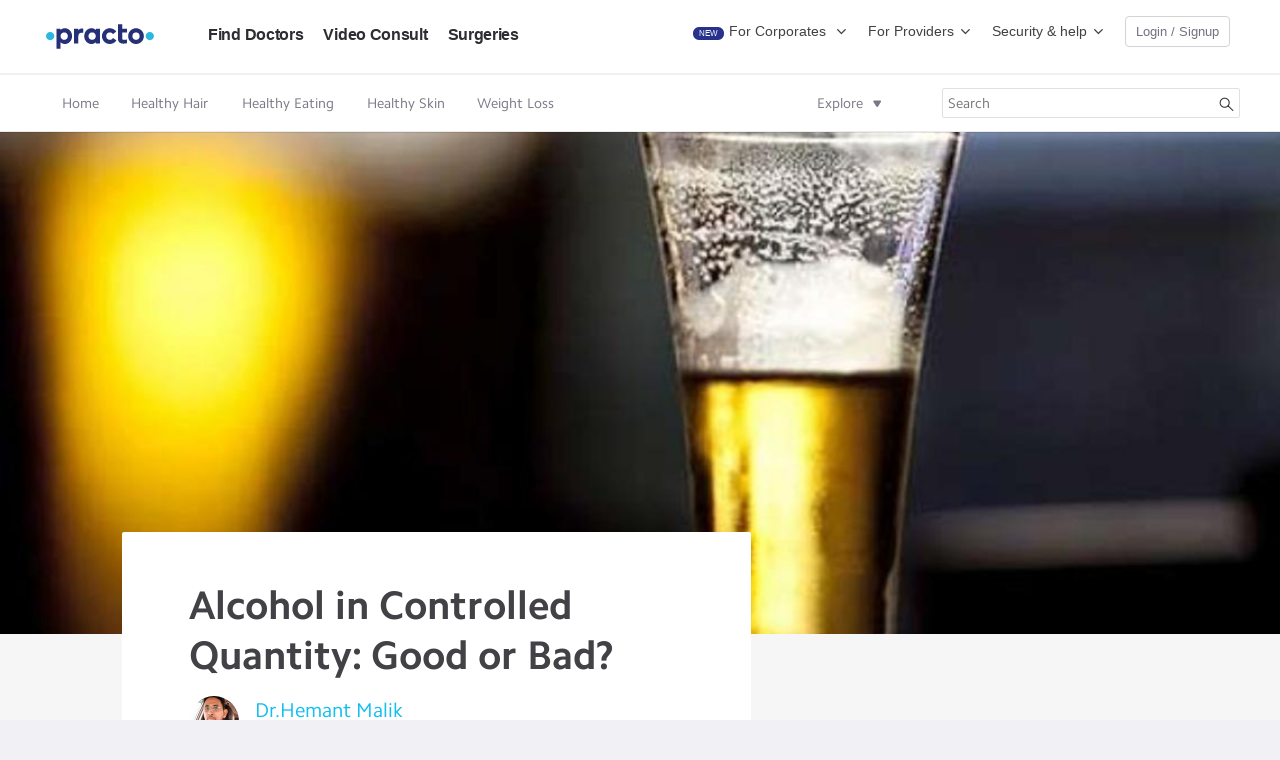

--- FILE ---
content_type: text/html; charset=utf-8
request_url: https://www.practo.com/healthfeed/alcohol-in-controlled-quantity-good-or-bad-28741/post
body_size: 29234
content:
<!DOCTYPE html><html lang="en-us"><head> <title >Alcohol in Controlled Quantity: Good or Bad?</title><meta charset="utf-8" /><meta name="viewport" content="width=device-width, initial-scale=1, maximum-scale=1.0, user-scalable=0" /><meta name="twitter:card" content="summary_large_image" /><meta name="twitter:site" content="@Practo" /><meta name="twitter:title" content="Alcohol in Controlled Quantity: Good or Bad?" /><meta name="twitter:description" content="For long, there have been campaigns and discussions about the harmful effects and diseases associated with alcohol consumption. In most case" /><meta name="description" content="For long, there have been campaigns and discussions about the harmful effects and diseases associated with alcohol consumption. In most case" /><meta name="twitter:image" content="https://www.practostatic.com/fit/284833e424dcdfb74943ec2bd5fb2f1c739e68f1" /><meta name="mobile-web-app-capable" content="yes" /><meta name="apple-mobile-web-app-capable" content="yes" /><meta property="og:title" content="Alcohol in Controlled Quantity: Good or Bad?" /><meta property="og:url" content="https://www.practo.com/healthfeed/alcohol-in-controlled-quantity-good-or-bad-28741/post" /><meta property="og:description" content="For long, there have been campaigns and discussions about the harmful effects and diseases associated with alcohol consumption. In most case" /><meta property="og:type" content="article" /><meta property="fb:app_id" content="951040488312280" /><meta property="og:image" content="https://www.practostatic.com/fit/284833e424dcdfb74943ec2bd5fb2f1c739e68f1" /><meta property="fb:pages" content="148036128552770" /><link type="text/css" rel="stylesheet" href="/healthfeed/css/bootstrap-custom.min.css" ></link><link type="text/css" rel="stylesheet" href="/healthfeed/css/fitContentHome-0bd5aa52ea503bff4185.css" ></link><link rel="canonical" href="https://www.practo.com/healthfeed/alcohol-in-controlled-quantity-good-or-bad-28741/post" ></link><link rel="manifest" href="/healthfeed/manifest/manifest.json" ></link><link rel="icon" sizes="192x192" href="/healthfeed/images/favicon-32.png" ></link><link rel="apple-touch-icon" sizes="128x128" href="/healthfeed/images/favicon-32.png" ></link><link rel="amphtml" href="https://www.practo.com/healthfeed/amp/alcohol-in-controlled-quantity-good-or-bad-28741/post" ></link><link type="text/css" rel="stylesheet" href="https://nav.practo.com/9.5.21/consumer/css/practonav.css" ></link><link type="text/css" rel="stylesheet" href="https://www.practostatic.com/fonts/v11/fonts_icons.min.css" ></link><script type="application/ld+json" >
    {
      "@context": "http://schema.org",
      "@type": "Article",
      "mainEntityOfPage": "https://www.practo.com/healthfeed/alcohol-in-controlled-quantity-good-or-bad-28741/post",
      "headline": "Alcohol in Controlled Quantity: Good or Bad?",
      "datePublished": "22 June, 2017",
      "dateModified": "5 July, 2018",
      "description": "For long, there have been campaigns and discussions about the harmful effects and diseases associated with alcohol consumption. In most c",
      "articleSection": ["Mental well-being"],
      "articleBody": "For long, there have been campaigns and discussions about the harmful effects and diseases associated with alcohol consumption. In most cases, it is not the alcohol, but the quantity consumed that affects a person. Limited consumption of alcohol can, in fact, work to your advantage. Alcohol, when consumed in moderation, helps to avert, check or improve many medical conditions and health ailments.1.&nbsp;Deal with common cold effectively: According to research, the antioxidants present in wine helps to fight common cold better. Limited intake of alcohol, red wine to be precise (1-2 glasses per day), can, thus, help to reduce the instances of common cold significantly.2.&nbsp;Weight loss made easy: Studies conducted by the Oregon State University suggest that certain varieties red wine (the Red Muscadine Wine) can play a pivotal role in weight reduction. The Red Muscadine, a variety of wine grapes used to make red wine contains ellagic acid. It is this ellagic acid that helps to cease or slow down the growth and development of the fat cells. Red wine also helps to manage fatty liver effectively.3.&nbsp;Keep cardiovascular diseases at bay: The high-density lipoprotein (HDL), also known as the Good Cholesterol is indeed good for the body. It acts as a shield, keeping the heart hale and hearty. Moderate alcohol consumption helps to elevate the level of HDL. One of the main reasons attributing to heart attacks are the small blood clots that block the arteries of the brain, heart, and neck. Alcohol (limited intake) has been able to put a check in the formation of such blood clots.4.&nbsp;Reduced instances of cognitive impairment: Reports suggest that people who consume alcohol within limits are less likely to develop dementia and Alzheimers disease. Moderate consumption tends to make the brain cells fit and more active, thus, enabling the cells to deal with stress and other related factors.5.&nbsp;A little wine for a better libido: Limited consumption of wine is good for a better sexual life. Research indicate that the antioxidants present in wine act as a catalyst, resulting in an improved libido (lowers the incidences of erectile dysfunction in men). A little wine can work wonders for women as well (increasing their sexual desires and feelings).6.&nbsp;Enjoy a diabetes-free life: Type 2 Diabetes and the associated ailments and complications can make life miserable. However, people who consume a small quantity of alcohol (preferably 1-2 glasses per day) are at a lower risk of developing diabetes (Type 2). A path-breaking finding indeed!People with moderate alcohol consumption are also at a lower risk of developing gallstones. The high silicone content in beer helps to strengthen the bones, but only when consumed within limits. Beer is also rich in calcium, magnesium, and vitamins (thiamine, riboflavin).",
      "author": {
        "@type": "Person",
        "name": "Dr.Hemant Malik"
      },
      "publisher": {
        "@type": "Organization",
        "name": "Practo",
        "logo": {
          "@type": "ImageObject",
          "url": "https://www.practo.com/healthfeed/images/practo_logo.png",
          "width": 171,
          "height": 60
        }
      },
      "image": {
        "@type": "ImageObject",
        "url": "https://www.practostatic.com/fit/284833e424dcdfb74943ec2bd5fb2f1c739e68f1",
        "height": 242,
        "width": 760
      }
    }
  </script><META NAME="ROBOTS" CONTENT="NOINDEX, NOFOLLOW"><script type="text/javascript">window.NREUM||(NREUM={}),__nr_require=function(t,e,n){function r(n){if(!e[n]){var o=e[n]={exports:{}};t[n][0].call(o.exports,function(e){var o=t[n][1][e];return r(o||e)},o,o.exports)}return e[n].exports}if("function"==typeof __nr_require)return __nr_require;for(var o=0;o<n.length;o++)r(n[o]);return r}({QJf3ax:[function(t,e){function n(t){function e(e,n,a){t&&t(e,n,a),a||(a={});for(var c=s(e),f=c.length,u=i(a,o,r),d=0;f>d;d++)c[d].apply(u,n);return u}function a(t,e){f[t]=s(t).concat(e)}function s(t){return f[t]||[]}function c(){return n(e)}var f={};return{on:a,emit:e,create:c,listeners:s,_events:f}}function r(){return{}}var o="nr@context",i=t("gos");e.exports=n()},{gos:"7eSDFh"}],ee:[function(t,e){e.exports=t("QJf3ax")},{}],3:[function(t){function e(t){try{i.console&&console.log(t)}catch(e){}}var n,r=t("ee"),o=t(1),i={};try{n=localStorage.getItem("__nr_flags").split(","),console&&"function"==typeof console.log&&(i.console=!0,-1!==n.indexOf("dev")&&(i.dev=!0),-1!==n.indexOf("nr_dev")&&(i.nrDev=!0))}catch(a){}i.nrDev&&r.on("internal-error",function(t){e(t.stack)}),i.dev&&r.on("fn-err",function(t,n,r){e(r.stack)}),i.dev&&(e("NR AGENT IN DEVELOPMENT MODE"),e("flags: "+o(i,function(t){return t}).join(", ")))},{1:22,ee:"QJf3ax"}],4:[function(t){function e(t,e,n,i,s){try{c?c-=1:r("err",[s||new UncaughtException(t,e,n)])}catch(f){try{r("ierr",[f,(new Date).getTime(),!0])}catch(u){}}return"function"==typeof a?a.apply(this,o(arguments)):!1}function UncaughtException(t,e,n){this.message=t||"Uncaught error with no additional information",this.sourceURL=e,this.line=n}function n(t){r("err",[t,(new Date).getTime()])}var r=t("handle"),o=t(6),i=t("ee"),a=window.onerror,s=!1,c=0;t("loader").features.err=!0,t(5),window.onerror=e;try{throw new Error}catch(f){"stack"in f&&(t(1),t(2),"addEventListener"in window&&t(3),window.XMLHttpRequest&&XMLHttpRequest.prototype&&XMLHttpRequest.prototype.addEventListener&&window.XMLHttpRequest&&XMLHttpRequest.prototype&&XMLHttpRequest.prototype.addEventListener&&!/CriOS/.test(navigator.userAgent)&&t(4),s=!0)}i.on("fn-start",function(){s&&(c+=1)}),i.on("fn-err",function(t,e,r){s&&(this.thrown=!0,n(r))}),i.on("fn-end",function(){s&&!this.thrown&&c>0&&(c-=1)}),i.on("internal-error",function(t){r("ierr",[t,(new Date).getTime(),!0])})},{1:9,2:8,3:6,4:10,5:3,6:23,ee:"QJf3ax",handle:"D5DuLP",loader:"G9z0Bl"}],5:[function(t){function e(){}if(window.performance&&window.performance.timing&&window.performance.getEntriesByType){var n=t("ee"),r=t("handle"),o=t(1),i=t(2);t("loader").features.stn=!0,t(3);var a=Event;n.on("fn-start",function(t){var e=t[0];e instanceof a&&(this.bstStart=Date.now())}),n.on("fn-end",function(t,e){var n=t[0];n instanceof a&&r("bst",[n,e,this.bstStart,Date.now()])}),o.on("fn-start",function(t,e,n){this.bstStart=Date.now(),this.bstType=n}),o.on("fn-end",function(t,e){r("bstTimer",[e,this.bstStart,Date.now(),this.bstType])}),i.on("fn-start",function(){this.bstStart=Date.now()}),i.on("fn-end",function(t,e){r("bstTimer",[e,this.bstStart,Date.now(),"requestAnimationFrame"])}),n.on("pushState-start",function(){this.time=Date.now(),this.startPath=location.pathname+location.hash}),n.on("pushState-end",function(){r("bstHist",[location.pathname+location.hash,this.startPath,this.time])}),"addEventListener"in window.performance&&(window.performance.addEventListener("webkitresourcetimingbufferfull",function(){r("bstResource",[window.performance.getEntriesByType("resource")]),window.performance.webkitClearResourceTimings()},!1),window.performance.addEventListener("resourcetimingbufferfull",function(){r("bstResource",[window.performance.getEntriesByType("resource")]),window.performance.clearResourceTimings()},!1)),document.addEventListener("scroll",e,!1),document.addEventListener("keypress",e,!1),document.addEventListener("click",e,!1)}},{1:9,2:8,3:7,ee:"QJf3ax",handle:"D5DuLP",loader:"G9z0Bl"}],6:[function(t,e){function n(t){i.inPlace(t,["addEventListener","removeEventListener"],"-",r)}function r(t){return t[1]}var o=t("ee").create(),i=t(1)(o),a=t("gos");if(e.exports=o,n(window),"getPrototypeOf"in Object){for(var s=document;s&&!s.hasOwnProperty("addEventListener");)s=Object.getPrototypeOf(s);s&&n(s);for(var c=XMLHttpRequest.prototype;c&&!c.hasOwnProperty("addEventListener");)c=Object.getPrototypeOf(c);c&&n(c)}else XMLHttpRequest.prototype.hasOwnProperty("addEventListener")&&n(XMLHttpRequest.prototype);o.on("addEventListener-start",function(t,e){function n(){return s}if(t[1]){var r=t[1];if("function"==typeof r){var s=a(r,"nr@wrapped",function(){return i(r,"fn-",n,r.name||"anonymous")});this.wrapped=t[1]=s,o.emit("initEventContext",[t,e],this.wrapped)}else"function"==typeof r.handleEvent&&i.inPlace(r,["handleEvent"],"fn-")}}),o.on("removeEventListener-start",function(t){var e=this.wrapped;e&&(t[1]=e)})},{1:24,ee:"QJf3ax",gos:"7eSDFh"}],7:[function(t,e){var n=t("ee").create(),r=t(1)(n);e.exports=n,r.inPlace(window.history,["pushState","replaceState"],"-")},{1:24,ee:"QJf3ax"}],8:[function(t,e){var n=t("ee").create(),r=t(1)(n);e.exports=n,r.inPlace(window,["requestAnimationFrame","mozRequestAnimationFrame","webkitRequestAnimationFrame","msRequestAnimationFrame"],"raf-"),n.on("raf-start",function(t){t[0]=r(t[0],"fn-")})},{1:24,ee:"QJf3ax"}],9:[function(t,e){function n(t,e,n){t[0]=i(t[0],"fn-",null,n)}function r(t,e,n){function r(){return a}this.ctx={};var a={"nr@context":this.ctx};o.emit("initTimerContext",[t,n],a),t[0]=i(t[0],"fn-",r,n)}var o=t("ee").create(),i=t(1)(o);e.exports=o,i.inPlace(window,["setTimeout","setImmediate"],"setTimer-"),i.inPlace(window,["setInterval"],"setInterval-"),i.inPlace(window,["clearTimeout","clearImmediate"],"clearTimeout-"),o.on("setInterval-start",n),o.on("setTimer-start",r)},{1:24,ee:"QJf3ax"}],10:[function(t,e){function n(){f.inPlace(this,p,"fn-",o)}function r(t,e){f.inPlace(e,["onreadystatechange"],"fn-")}function o(t,e){return e}function i(t,e){for(var n in t)e[n]=t[n];return e}var a=t("ee").create(),s=t(1),c=t(2),f=c(a),u=c(s),d=window.XMLHttpRequest,p=["onload","onerror","onabort","onloadstart","onloadend","onprogress","ontimeout"];e.exports=a,window.XMLHttpRequest=function(t){var e=new d(t);try{a.emit("new-xhr",[],e),e.hasOwnProperty("addEventListener")&&u.inPlace(e,["addEventListener","removeEventListener"],"-",o),e.addEventListener("readystatechange",n,!1)}catch(r){try{a.emit("internal-error",[r])}catch(i){}}return e},i(d,XMLHttpRequest),XMLHttpRequest.prototype=d.prototype,f.inPlace(XMLHttpRequest.prototype,["open","send"],"-xhr-",o),a.on("send-xhr-start",r),a.on("open-xhr-start",r)},{1:6,2:24,ee:"QJf3ax"}],11:[function(t){function e(t){var e=this.params,r=this.metrics;if(!this.ended){this.ended=!0;for(var i=0;c>i;i++)t.removeEventListener(s[i],this.listener,!1);if(!e.aborted){if(r.duration=(new Date).getTime()-this.startTime,4===t.readyState){e.status=t.status;var a=t.responseType,f="arraybuffer"===a||"blob"===a||"json"===a?t.response:t.responseText,u=n(f);if(u&&(r.rxSize=u),this.sameOrigin){var d=t.getResponseHeader("X-NewRelic-App-Data");d&&(e.cat=d.split(", ").pop())}}else e.status=0;r.cbTime=this.cbTime,o("xhr",[e,r,this.startTime])}}}function n(t){if("string"==typeof t&&t.length)return t.length;if("object"!=typeof t)return void 0;if("undefined"!=typeof ArrayBuffer&&t instanceof ArrayBuffer&&t.byteLength)return t.byteLength;if("undefined"!=typeof Blob&&t instanceof Blob&&t.size)return t.size;if("undefined"!=typeof FormData&&t instanceof FormData)return void 0;try{return JSON.stringify(t).length}catch(e){return void 0}}function r(t,e){var n=i(e),r=t.params;r.host=n.hostname+":"+n.port,r.pathname=n.pathname,t.sameOrigin=n.sameOrigin}if(window.XMLHttpRequest&&XMLHttpRequest.prototype&&XMLHttpRequest.prototype.addEventListener&&!/CriOS/.test(navigator.userAgent)){t("loader").features.xhr=!0;var o=t("handle"),i=t(2),a=t("ee"),s=["load","error","abort","timeout"],c=s.length,f=t(1),u=window.XMLHttpRequest;t(4),t(3),a.on("new-xhr",function(){this.totalCbs=0,this.called=0,this.cbTime=0,this.end=e,this.ended=!1,this.xhrGuids={}}),a.on("open-xhr-start",function(t){this.params={method:t[0]},r(this,t[1]),this.metrics={}}),a.on("open-xhr-end",function(t,e){"loader_config"in NREUM&&"xpid"in NREUM.loader_config&&this.sameOrigin&&e.setRequestHeader("X-NewRelic-ID",NREUM.loader_config.xpid)}),a.on("send-xhr-start",function(t,e){var r=this.metrics,o=t[0],i=this;if(r&&o){var f=n(o);f&&(r.txSize=f)}this.startTime=(new Date).getTime(),this.listener=function(t){try{"abort"===t.type&&(i.params.aborted=!0),("load"!==t.type||i.called===i.totalCbs&&(i.onloadCalled||"function"!=typeof e.onload))&&i.end(e)}catch(n){try{a.emit("internal-error",[n])}catch(r){}}};for(var u=0;c>u;u++)e.addEventListener(s[u],this.listener,!1)}),a.on("xhr-cb-time",function(t,e,n){this.cbTime+=t,e?this.onloadCalled=!0:this.called+=1,this.called!==this.totalCbs||!this.onloadCalled&&"function"==typeof n.onload||this.end(n)}),a.on("xhr-load-added",function(t,e){var n=""+f(t)+!!e;this.xhrGuids&&!this.xhrGuids[n]&&(this.xhrGuids[n]=!0,this.totalCbs+=1)}),a.on("xhr-load-removed",function(t,e){var n=""+f(t)+!!e;this.xhrGuids&&this.xhrGuids[n]&&(delete this.xhrGuids[n],this.totalCbs-=1)}),a.on("addEventListener-end",function(t,e){e instanceof u&&"load"===t[0]&&a.emit("xhr-load-added",[t[1],t[2]],e)}),a.on("removeEventListener-end",function(t,e){e instanceof u&&"load"===t[0]&&a.emit("xhr-load-removed",[t[1],t[2]],e)}),a.on("fn-start",function(t,e,n){e instanceof u&&("onload"===n&&(this.onload=!0),("load"===(t[0]&&t[0].type)||this.onload)&&(this.xhrCbStart=(new Date).getTime()))}),a.on("fn-end",function(t,e){this.xhrCbStart&&a.emit("xhr-cb-time",[(new Date).getTime()-this.xhrCbStart,this.onload,e],e)})}},{1:"XL7HBI",2:12,3:10,4:6,ee:"QJf3ax",handle:"D5DuLP",loader:"G9z0Bl"}],12:[function(t,e){e.exports=function(t){var e=document.createElement("a"),n=window.location,r={};e.href=t,r.port=e.port;var o=e.href.split("://");return!r.port&&o[1]&&(r.port=o[1].split("/")[0].split("@").pop().split(":")[1]),r.port&&"0"!==r.port||(r.port="https"===o[0]?"443":"80"),r.hostname=e.hostname||n.hostname,r.pathname=e.pathname,r.protocol=o[0],"/"!==r.pathname.charAt(0)&&(r.pathname="/"+r.pathname),r.sameOrigin=!e.hostname||e.hostname===document.domain&&e.port===n.port&&e.protocol===n.protocol,r}},{}],13:[function(t,e){function n(t){return function(){r(t,[(new Date).getTime()].concat(i(arguments)))}}var r=t("handle"),o=t(1),i=t(2);"undefined"==typeof window.newrelic&&(newrelic=window.NREUM);var a=["setPageViewName","addPageAction","setCustomAttribute","finished","addToTrace","inlineHit","noticeError"];o(a,function(t,e){window.NREUM[e]=n("api-"+e)}),e.exports=window.NREUM},{1:22,2:23,handle:"D5DuLP"}],gos:[function(t,e){e.exports=t("7eSDFh")},{}],"7eSDFh":[function(t,e){function n(t,e,n){if(r.call(t,e))return t[e];var o=n();if(Object.defineProperty&&Object.keys)try{return Object.defineProperty(t,e,{value:o,writable:!0,enumerable:!1}),o}catch(i){}return t[e]=o,o}var r=Object.prototype.hasOwnProperty;e.exports=n},{}],D5DuLP:[function(t,e){function n(t,e,n){return r.listeners(t).length?r.emit(t,e,n):void(r.q&&(r.q[t]||(r.q[t]=[]),r.q[t].push(e)))}var r=t("ee").create();e.exports=n,n.ee=r,r.q={}},{ee:"QJf3ax"}],handle:[function(t,e){e.exports=t("D5DuLP")},{}],XL7HBI:[function(t,e){function n(t){var e=typeof t;return!t||"object"!==e&&"function"!==e?-1:t===window?0:i(t,o,function(){return r++})}var r=1,o="nr@id",i=t("gos");e.exports=n},{gos:"7eSDFh"}],id:[function(t,e){e.exports=t("XL7HBI")},{}],G9z0Bl:[function(t,e){function n(){var t=p.info=NREUM.info,e=f.getElementsByTagName("script")[0];if(t&&t.licenseKey&&t.applicationID&&e){s(d,function(e,n){e in t||(t[e]=n)});var n="https"===u.split(":")[0]||t.sslForHttp;p.proto=n?"https://":"http://",a("mark",["onload",i()]);var r=f.createElement("script");r.src=p.proto+t.agent,e.parentNode.insertBefore(r,e)}}function r(){"complete"===f.readyState&&o()}function o(){a("mark",["domContent",i()])}function i(){return(new Date).getTime()}var a=t("handle"),s=t(1),c=window,f=c.document;t(2);var u=(""+location).split("?")[0],d={beacon:"bam.nr-data.net",errorBeacon:"bam.nr-data.net",agent:"js-agent.newrelic.com/nr-768.min.js"},p=e.exports={offset:i(),origin:u,features:{}};f.addEventListener?(f.addEventListener("DOMContentLoaded",o,!1),c.addEventListener("load",n,!1)):(f.attachEvent("onreadystatechange",r),c.attachEvent("onload",n)),a("mark",["firstbyte",i()])},{1:22,2:13,handle:"D5DuLP"}],loader:[function(t,e){e.exports=t("G9z0Bl")},{}],22:[function(t,e){function n(t,e){var n=[],o="",i=0;for(o in t)r.call(t,o)&&(n[i]=e(o,t[o]),i+=1);return n}var r=Object.prototype.hasOwnProperty;e.exports=n},{}],23:[function(t,e){function n(t,e,n){e||(e=0),"undefined"==typeof n&&(n=t?t.length:0);for(var r=-1,o=n-e||0,i=Array(0>o?0:o);++r<o;)i[r]=t[e+r];return i}e.exports=n},{}],24:[function(t,e){function n(t){return!(t&&"function"==typeof t&&t.apply&&!t[i])}var r=t("ee"),o=t(1),i="nr@original",a=Object.prototype.hasOwnProperty;e.exports=function(t){function e(t,e,r,a){function nrWrapper(){var n,i,s,f;try{i=this,n=o(arguments),s=r&&r(n,i)||{}}catch(d){u([d,"",[n,i,a],s])}c(e+"start",[n,i,a],s);try{return f=t.apply(i,n)}catch(p){throw c(e+"err",[n,i,p],s),p}finally{c(e+"end",[n,i,f],s)}}return n(t)?t:(e||(e=""),nrWrapper[i]=t,f(t,nrWrapper),nrWrapper)}function s(t,r,o,i){o||(o="");var a,s,c,f="-"===o.charAt(0);for(c=0;c<r.length;c++)s=r[c],a=t[s],n(a)||(t[s]=e(a,f?s+o:o,i,s))}function c(e,n,r){try{t.emit(e,n,r)}catch(o){u([o,e,n,r])}}function f(t,e){if(Object.defineProperty&&Object.keys)try{var n=Object.keys(t);return n.forEach(function(n){Object.defineProperty(e,n,{get:function(){return t[n]},set:function(e){return t[n]=e,e}})}),e}catch(r){u([r])}for(var o in t)a.call(t,o)&&(e[o]=t[o]);return e}function u(e){try{t.emit("internal-error",e)}catch(n){}}return t||(t=r),e.inPlace=s,e.flag=i,e}},{1:23,ee:"QJf3ax"}]},{},["G9z0Bl",4,11,5]);
;NREUM.info={beacon:"bam.nr-data.net",errorBeacon:"bam.nr-data.net",licenseKey:"e66900166e",applicationID:"11390778",sa:1,agent:"js-agent.newrelic.com/nr-768.min.js"}</script><script type="text/javascript">function setItemToPELStore(e,t){localStorage&&"undefined"!=typeof localStorage?localStorage.setItem(e,t):localVariableStore[e]=t}function getItemFromPELStore(e){return localStorage&&"undefined"!=typeof localStorage?localStorage.getItem(e):localVariableStore[e]?localVariableStore[e]:null}function Tracker(e){"undefined"!=typeof initializeTracker?initializeTracker(e):e&&setItemToPELStore("config",JSON.stringify(e))}var pendingEvent=[],localVariableStore={};Tracker.prototype.createEvent=function(e){var t=new _PEL_Event(e,!0);return e.actor&&setItemToPELStore("distinctId",e.actor),t},Tracker.prototype.logEvent=function(e){var t=new _PEL_Event(e,!0),r=JSON.parse(getItemFromPELStore("pendingEvents"));r=r?r:[],r.push(t),setItemToPELStore("pendingEvents",JSON.stringify(r))},Tracker.prototype.getDistinctId=function(){return getItemFromPELStore("distinctId")},_PEL_Event.prototype.logEvent=function(e){var t=this,r=JSON.parse(getItemFromPELStore("pendingEvents"));return r=r?r:[],r.push(t),setItemToPELStore("pendingEvents",JSON.stringify(r)),e?e("Stored event locally"):void 0},_PEL_Event.prototype.setLinkClickObserver=function(e){var t=this,r=JSON.parse(getItemFromPELStore("linkClickObserver"));r=r?r:[],r.push({query:e,event:t}),setItemToPELStore("linkClickObserver",JSON.stringify(r))};var INJECT_CONSUMER_PEL=function(){var e="https://www.practostatic.com/pel/pel-1.6.1.js",t=document.createElement("script");t.async=1,t.type="text/javascript",t.src=e,window.addEventListener("load",function(){var e=document.getElementsByTagName("head")[0];e.appendChild(t)})};INJECT_CONSUMER_PEL();
function _PEL_Event(t,o){o||"object"!=typeof validateEvent||validateEvent(t.object,t.action,t.platform),this.object=t.object,this.action=t.action,this.actor=t.actor,this.platform=t.platform,this.objectContext=t.objectContext||{},this.actorContext=t.actorContext||{},this.webContext=t.webContext||{},this.pageContext=t.pageContext||{},this.geolocationContext=t.geolocationContext||{},this.attributionContext=t.attributionContext||{},this.productContext=t.productContext||{},this.screenContext=t.screenContext||{},this.deviceContext=t.deviceContext||{},this.actionContext=t.actionContext||{}}_PEL_Event.prototype.getObject=function(){return this.object},_PEL_Event.prototype.getAction=function(){return this.action},_PEL_Event.prototype.getActor=function(){return this.actor},_PEL_Event.prototype.getPlatform=function(){return this.platform},_PEL_Event.prototype.setObject=function(t){t&&(this.object=t)},_PEL_Event.prototype.setAction=function(t){t&&(this.action=t)},_PEL_Event.prototype.setActor=function(t){t&&(this.actor=t)},_PEL_Event.prototype.setPlatform=function(t){t&&(this.platform=t)},_PEL_Event.prototype.setContexts=function(t){t.object&&(this.objectContext=t.object),t.actor&&(this.actorContext=t.actor),t.web&&(this.webContext=t.web),t.page&&(this.pageContext=t.page),t.geolocation&&(this.geolocationContext=t.geolocation),t.attribution&&(this.attributionContext=t.attribution),t.product&&(this.productContext=t.product),t.screen&&(this.screenContext=t.screen),t.device&&(this.deviceContext=t.device),t.action&&(this.actionContext=t.action)};</script>
<script>(window.BOOMR_mq=window.BOOMR_mq||[]).push(["addVar",{"rua.upush":"false","rua.cpush":"true","rua.upre":"false","rua.cpre":"true","rua.uprl":"false","rua.cprl":"false","rua.cprf":"false","rua.trans":"SJ-c39cfb0e-6513-48fb-a4b7-14dcf4ef5bf4","rua.cook":"false","rua.ims":"false","rua.ufprl":"false","rua.cfprl":"true","rua.isuxp":"false","rua.texp":"norulematch","rua.ceh":"false","rua.ueh":"false","rua.ieh.st":"0"}]);</script>
                              <script>!function(e){var n="https://s.go-mpulse.net/boomerang/";if("False"=="True")e.BOOMR_config=e.BOOMR_config||{},e.BOOMR_config.PageParams=e.BOOMR_config.PageParams||{},e.BOOMR_config.PageParams.pci=!0,n="https://s2.go-mpulse.net/boomerang/";if(window.BOOMR_API_key="GEQVR-RA3EB-CJN8C-V6R5T-PR6BY",function(){function e(){if(!o){var e=document.createElement("script");e.id="boomr-scr-as",e.src=window.BOOMR.url,e.async=!0,i.parentNode.appendChild(e),o=!0}}function t(e){o=!0;var n,t,a,r,d=document,O=window;if(window.BOOMR.snippetMethod=e?"if":"i",t=function(e,n){var t=d.createElement("script");t.id=n||"boomr-if-as",t.src=window.BOOMR.url,BOOMR_lstart=(new Date).getTime(),e=e||d.body,e.appendChild(t)},!window.addEventListener&&window.attachEvent&&navigator.userAgent.match(/MSIE [67]\./))return window.BOOMR.snippetMethod="s",void t(i.parentNode,"boomr-async");a=document.createElement("IFRAME"),a.src="about:blank",a.title="",a.role="presentation",a.loading="eager",r=(a.frameElement||a).style,r.width=0,r.height=0,r.border=0,r.display="none",i.parentNode.appendChild(a);try{O=a.contentWindow,d=O.document.open()}catch(_){n=document.domain,a.src="javascript:var d=document.open();d.domain='"+n+"';void(0);",O=a.contentWindow,d=O.document.open()}if(n)d._boomrl=function(){this.domain=n,t()},d.write("<bo"+"dy onload='document._boomrl();'>");else if(O._boomrl=function(){t()},O.addEventListener)O.addEventListener("load",O._boomrl,!1);else if(O.attachEvent)O.attachEvent("onload",O._boomrl);d.close()}function a(e){window.BOOMR_onload=e&&e.timeStamp||(new Date).getTime()}if(!window.BOOMR||!window.BOOMR.version&&!window.BOOMR.snippetExecuted){window.BOOMR=window.BOOMR||{},window.BOOMR.snippetStart=(new Date).getTime(),window.BOOMR.snippetExecuted=!0,window.BOOMR.snippetVersion=12,window.BOOMR.url=n+"GEQVR-RA3EB-CJN8C-V6R5T-PR6BY";var i=document.currentScript||document.getElementsByTagName("script")[0],o=!1,r=document.createElement("link");if(r.relList&&"function"==typeof r.relList.supports&&r.relList.supports("preload")&&"as"in r)window.BOOMR.snippetMethod="p",r.href=window.BOOMR.url,r.rel="preload",r.as="script",r.addEventListener("load",e),r.addEventListener("error",function(){t(!0)}),setTimeout(function(){if(!o)t(!0)},3e3),BOOMR_lstart=(new Date).getTime(),i.parentNode.appendChild(r);else t(!1);if(window.addEventListener)window.addEventListener("load",a,!1);else if(window.attachEvent)window.attachEvent("onload",a)}}(),"".length>0)if(e&&"performance"in e&&e.performance&&"function"==typeof e.performance.setResourceTimingBufferSize)e.performance.setResourceTimingBufferSize();!function(){if(BOOMR=e.BOOMR||{},BOOMR.plugins=BOOMR.plugins||{},!BOOMR.plugins.AK){var n="true"=="true"?1:0,t="",a="clozq3ix2fpfm2kk2wga-f-2470b95bd-clientnsv4-s.akamaihd.net",i="false"=="true"?2:1,o={"ak.v":"39","ak.cp":"1728047","ak.ai":parseInt("1144908",10),"ak.ol":"0","ak.cr":9,"ak.ipv":4,"ak.proto":"h2","ak.rid":"6b54de6d","ak.r":52356,"ak.a2":n,"ak.m":"dscr","ak.n":"ff","ak.bpcip":"18.221.152.0","ak.cport":51068,"ak.gh":"23.52.107.113","ak.quicv":"","ak.tlsv":"tls1.3","ak.0rtt":"","ak.0rtt.ed":"","ak.csrc":"-","ak.acc":"","ak.t":"1766512012","ak.ak":"hOBiQwZUYzCg5VSAfCLimQ==LRmYPq86S+ovhtJBsqTyBFPzgrjmpIR24m0+qE7osxww0tQnBOQGX6Mn/fm0t/kWbtcZ/iXMqZSVGDT5R1hnw2PAdI3pQ160dD8MiukxmI3RKyaKsn/+DLIaM0DXjzvbRhyzzuFkMnsfVkXSZJd3JO/rFNNR3O4pfhiEbxuRwCc4caaC+ptiVAG5Fslk9EFA8bxETiHXwZ9JxG+dv1uZmqCQT0rR8IRQzXytQ0OAWksQhuyMK/YBu9v1Wl3R50DZhazY7k7Klw2+UQO+xbL1yMaVBRyLyLyD9yYQ4jqeSIRx1GsKR80QgfWfW0izURIyGPuYbmWxsk0xZC3k/mBdpqzHmLiRbVwNkXd1iJBuF7ozLoQcl0ZbVYJKL8/a1N9gKhVSFSrqjDID3ZMy10IioaIcOefulCJWjtyQA9KlmhM=","ak.pv":"48","ak.dpoabenc":"","ak.tf":i};if(""!==t)o["ak.ruds"]=t;var r={i:!1,av:function(n){var t="http.initiator";if(n&&(!n[t]||"spa_hard"===n[t]))o["ak.feo"]=void 0!==e.aFeoApplied?1:0,BOOMR.addVar(o)},rv:function(){var e=["ak.bpcip","ak.cport","ak.cr","ak.csrc","ak.gh","ak.ipv","ak.m","ak.n","ak.ol","ak.proto","ak.quicv","ak.tlsv","ak.0rtt","ak.0rtt.ed","ak.r","ak.acc","ak.t","ak.tf"];BOOMR.removeVar(e)}};BOOMR.plugins.AK={akVars:o,akDNSPreFetchDomain:a,init:function(){if(!r.i){var e=BOOMR.subscribe;e("before_beacon",r.av,null,null),e("onbeacon",r.rv,null,null),r.i=!0}return this},is_complete:function(){return!0}}}}()}(window);</script></head><body>
          <div id="bodyOverlay"></div>
          <div id="feedContentContainer">
            <div>
              <div class="post-detail-view clearfix" data-reactroot="" data-reactid="1" data-react-checksum="-1572527592"><!-- react-empty: 2 --><div class="header-wrapper col-xs-12" data-reactid="3"><div data-reactid="4"><div class="practo_GlobalNavigation empty-nav-bar" data-reactid="5"></div><!-- react-empty: 6 --></div><div class="fit-content-sub-header-wrapper col-xs-12" data-reactid="7"><div class="sticky-nav-bar" data-reactid="8"><div class="fit-content-sub-header container-full" data-reactid="9"><div class="health-interests-bar" data-reactid="10"><div class="top-picks-link " data-reactid="11"><a href="/healthfeed" data-reactid="12"><!-- react-text: 13 -->Home<!-- /react-text --><span class="fit-feed-update-notif" data-reactid="14"></span></a></div><div class="tags-update-tooltip col-md-4 col-sm-5 col-xs-10" data-reactid="15"><div class="tags-update-message col-xs-9" data-reactid="16">Feed updated to show articles in your Health Interests!</div><div class="tags-update-action col-xs-3" data-reactid="17">GOT IT</div></div><div class="super-tags hidden-xs hidden-sm" data-reactid="18"><div class="super-tag " title="Healthy Hair" data-reactid="19"><a href="/healthfeed/healthy-hair/tag" data-reactid="20"><span data-reactid="21">Healthy Hair</span></a></div><div class="super-tag " title="Healthy Eating" data-reactid="22"><a href="/healthfeed/healthy-eating/tag" data-reactid="23"><span data-reactid="24">Healthy Eating</span></a></div><div class="super-tag " title="Healthy Skin" data-reactid="25"><a href="/healthfeed/healthy-skin/tag" data-reactid="26"><span data-reactid="27">Healthy Skin</span></a></div><div class="super-tag " title="Weight Loss" data-reactid="28"><a href="/healthfeed/weight-loss/tag" data-reactid="29"><span data-reactid="30">Weight Loss</span></a></div></div><div class="search-menu col-md-3 col-sm-4 col-xs-2" data-reactid="31"><div class="search-bar clearfix col-xs-12" data-reactid="32"><input type="text" class="col-md-10 col-xs-9 hidden-xs" id="searchBar" value="" placeholder="Search" data-reactid="33"/><div class="col-xs-1 close-icon-wrapper" data-reactid="34"><span class="fit-feed-icon icon-ic_cross" data-reactid="35"></span></div><div class="search-button-wrapper col-md-1 col-xs-11" data-reactid="36"><div class="search-button" data-reactid="37"><span class="fit-feed-icon icon-ic_search_system" data-reactid="38"></span></div></div></div></div><div class="explore-button " data-reactid="39"><a href="/healthfeed/explore" data-reactid="40"><!-- react-text: 41 -->Explore<!-- /react-text --><i class="fit-feed-icon icon-ic_dropdown_small " data-reactid="42"></i></a></div><div class="explore-menu-tooltip col-xs-12 col-sm-7 col-md-4" data-reactid="43"><div class="explore-menu-tooltip-content col-xs-11" data-reactid="44"><div class="explore-menu-tooltip-heading" data-reactid="45"> Choose what you read next </div><div class="explore-menu-tooltip-description" data-reactid="46">Get hand picked articles by selecting your health interests</div><a href="/healthfeed/explore" data-reactid="47"><div class="explore-more-button" data-reactid="48">Select Health Interests</div></a></div><i class="fit-feed-icon icon-ic_cross col-xs-1" data-reactid="49"></i></div></div></div></div></div></div><div class="post-item-view col-xs-12" data-reactid="50"><div class="post-image" data-reactid="51"><div class="react-parallax " data-reactid="52"><div class="react-parallax-background-children" data-reactid="53"><div class="react-parallax-background " data-reactid="54"><div class="post-view-image-loader" title="Alcohol in Controlled Quantity: Good or Bad?" data-reactid="55"><div class="image-loader" data-reactid="56"><div class="fit-feed-loader" data-reactid="57"><div class="circle circle-one" data-reactid="58"></div><div class="circle circle-two" data-reactid="59"></div><div class="circle circle-three" data-reactid="60"></div></div></div></div></div></div><div class="react-parallax-content" style="position:relative;" data-reactid="61"></div></div></div><div class="post-item clearfix container-full flex-container" data-reactid="62"><div class="left-column grey background" data-reactid="63"></div><div class="post-card col-xs-12 col-md-7" data-reactid="64"><div class="col-sm-10 col-xs-12 col-sm-offset-1" data-reactid="65"><h1 class="post-title" data-reactid="66">Alcohol in Controlled Quantity: Good or Bad?</h1><div class="author-card" data-reactid="67"><div class="author-image" data-reactid="68"><div class="image-loader" data-reactid="69"><div class="fit-feed-loader" data-reactid="70"><div class="circle circle-one" data-reactid="71"></div><div class="circle circle-two" data-reactid="72"></div><div class="circle circle-three" data-reactid="73"></div></div></div></div><div class="author-name" data-reactid="74"><a href="https://www.practo.com/share/app/doctor/447759" target="_blank" data-reactid="75">Dr.Hemant Malik</a><div class="author-speciality" data-reactid="76"></div><a href="https://www.practo.com/share/app/doctor/447759" target="_blank" data-reactid="77"><div class="view-full-profile-button" data-reactid="78"><span class="view-full-profile-text" data-reactid="79">View Full profile</span><i class="icon-ic_back fit-feed-icon" data-reactid="80"></i></div></a></div></div><div class="post-date" data-reactid="81">22 June, 2017</div></div><div class="col-sm-12" data-reactid="82"><div id="share-buttons-wrapper" class="share-buttons-wrapper col-sm-1 hidden-xs" data-reactid="83"><div class="sticky-scroll" data-reactid="84"><div class="fit-detail-share-buttons" data-reactid="85"><a href="https://facebook.com/sharer/sharer.php?u=https://www.practo.com/healthfeed/alcohol-in-controlled-quantity-good-or-bad-28741/post" target="_blank" class="fb-detailed-share share-button" data-reactid="86"><i class="icon-ic_facebook fit-feed-icon" data-reactid="87"></i></a><a href="https://twitter.com/intent/tweet?text=%22Alcohol%20in%20Controlled%20Quantity%3A%20Good%20or%20Bad%3F%22%20by%20Dr.Hemant%20Malik%20~%20https%3A%2F%2Fwww.practo.com%2Fhealthfeed%2Falcohol-in-controlled-quantity-good-or-bad-28741%2Fpost" target="_blank" class="twitter-share-button share-button" data-reactid="88"><i class="fit-feed-icon icon-ic_twitter" data-reactid="89"></i></a><a href="whatsapp://send?text=%22Alcohol%20in%20Controlled%20Quantity%3A%20Good%20or%20Bad%3F%22%20by%20Dr.Hemant%20Malik%20~%20https%3A%2F%2Fwww.practo.com%2Fhealthfeed%2Falcohol-in-controlled-quantity-good-or-bad-28741%2Fpost" class="visible-xs whatsapp-share-button share-button" target="_blank" data-reactid="90"><i class="visible-xs fit-feed-icon icon-ic_whatsapp" data-reactid="91"></i></a><a class="share-button mail-share-button" href="mailto:?Subject=%22Alcohol%20in%20Controlled%20Quantity%3A%20Good%20or%20Bad%3F%22%20by%20Dr.Hemant%20Malik&amp;body=Read%20this%20article%20on%20Practo%20-
    %22Alcohol%20in%20Controlled%20Quantity%3A%20Good%20or%20Bad%3F%22%20by%20Dr.Hemant%20Malik%20~%20https%3A%2F%2Fwww.practo.com%2Fhealthfeed%2Falcohol-in-controlled-quantity-good-or-bad-28741%2Fpost%0A%0AThanks%2C" target="_blank" data-reactid="92"><i class="fit-feed-icon icon-mail-feed" data-reactid="93"></i></a></div></div></div><div class="post-content-wrapper col-xs-12 col-sm-10" data-reactid="94"><div class="post-content" data-reactid="95"><div data-reactid="96"><p>For long, there have been campaigns and discussions about the harmful effects and diseases associated with alcohol consumption. In most cases, it is not the alcohol, but the quantity consumed that affects a person. Limited consumption of alcohol can, in fact, work to your advantage. Alcohol, when consumed in moderation, helps to avert, check or improve many medical conditions and health ailments.</p><p><strong>1</strong><strong>.&nbsp;</strong><strong>Deal with common cold effectively</strong>: According to research, the antioxidants present in wine helps to fight common cold better. Limited intake of alcohol, red wine to be precise (1-2 glasses per day), can, thus, help to reduce the instances of common cold significantly.</p><p><strong>2.</strong><strong>&nbsp;Weight loss made easy</strong>: Studies conducted by the Oregon State University suggest that certain varieties red wine (the Red Muscadine Wine) can play a pivotal role in weight reduction. The Red Muscadine, a variety of wine grapes used to make red wine contains ellagic acid. It is this ellagic acid that helps to cease or slow down the growth and development of the fat cells. Red wine also helps to manage fatty liver effectively.</p><p><strong>3.</strong><strong>&nbsp;Keep <a href="https://www.practo.com/healthfeed/stronger-children-might-have-lower-risk-of-diabetes-and-heart-disease-4828/post"></a><a href="https://www.practo.com/healthfeed/stronger-children-might-have-lower-risk-of-diabetes-and-heart-disease-4828/post">cardiovascular diseases</a> at bay</strong>: The high-density lipoprotein (HDL), also known as the Good Cholesterol is indeed good for the body. It acts as a shield, keeping the heart hale and hearty. Moderate alcohol consumption helps to elevate the level of HDL. One of the main reasons attributing to heart attacks are the small blood clots that block the arteries of the brain, heart, and neck. Alcohol (limited intake) has been able to put a check in the formation of such blood clots.</p><p><strong>4.&nbsp;</strong><strong>Reduced instances of cognitive impairment</strong>: Reports suggest that people who consume alcohol within limits are less likely to develop dementia and Alzheimer's disease. Moderate consumption tends to make the brain cells fit and more active, thus, enabling the cells to deal with stress and other related factors.</p><p><strong>5.&nbsp;</strong><strong>A little wine for a better libido</strong>: Limited consumption of wine is good for a better sexual life. Research indicate that the antioxidants present in wine act as a catalyst, resulting in an improved libido (lowers the incidences of erectile dysfunction in men). A little wine can work wonders for women as well (increasing their sexual desires and feelings).</p><p><strong>6.&nbsp;</strong><strong>Enjoy a diabetes-free life</strong>: Type 2 Diabetes and the associated ailments and complications can make life miserable. However, people who consume a small quantity of alcohol (preferably 1-2 glasses per day) are at a lower risk of developing diabetes (Type 2). A path-breaking finding indeed!</p><p>People with moderate alcohol consumption are also at a <strong>lower risk of developing gallstones</strong>. The high silicone content in beer helps to strengthen the bones, but only when consumed within limits. Beer is also rich in calcium, magnesium, and vitamins (thiamine, riboflavin).</p></div></div><div class="post-top-tags-wrapper" data-reactid="97"><div class="post-top-tags" data-reactid="98"><a class="interest-tag " href="/healthfeed/alcoholic-drink/tag" data-reactid="99">Alcoholic drink</a><a class="interest-tag " href="/healthfeed/alcohol/tag" data-reactid="100">Alcohol</a><a class="interest-tag " href="/healthfeed/drinking-addiction/tag" data-reactid="101">Drinking Addiction</a><a class="interest-tag " href="/healthfeed/long-term-effects-of-alcohol-consumption/tag" data-reactid="102">Long-term effects of alcohol consumption</a><a class="interest-tag " href="/healthfeed/alcohol-education/tag" data-reactid="103">Alcohol education</a><a class="interest-tag " href="/healthfeed/alcohol-dependence/tag" data-reactid="104">Alcohol dependence</a></div></div></div></div><div class="social-bottom-wrapper" data-reactid="105"><div class="post-social-card col-xs-12" data-reactid="106"><div class="like-counter col-xs-4" data-reactid="107"><div class="like-button" data-reactid="108"><i class="fit-feed-icon icon-ic_heart_system" data-reactid="109"></i></div><div class="like-count" data-reactid="110">0</div></div><div class="like-to-share col-xs-4 hidden" data-reactid="111">Share now :)</div><div class="visible-xs sticky-nav-wrapper col-xs-8" data-reactid="112"><div class="fit-detail-share-buttons" data-reactid="113"><a href="https://facebook.com/sharer/sharer.php?u=https://www.practo.com/healthfeed/alcohol-in-controlled-quantity-good-or-bad-28741/post" target="_blank" class="fb-detailed-share share-button" data-reactid="114"><i class="icon-ic_facebook fit-feed-icon" data-reactid="115"></i></a><a href="https://twitter.com/intent/tweet?text=%22Alcohol%20in%20Controlled%20Quantity%3A%20Good%20or%20Bad%3F%22%20by%20Dr.Hemant%20Malik%20~%20https%3A%2F%2Fwww.practo.com%2Fhealthfeed%2Falcohol-in-controlled-quantity-good-or-bad-28741%2Fpost" target="_blank" class="twitter-share-button share-button" data-reactid="116"><i class="fit-feed-icon icon-ic_twitter" data-reactid="117"></i></a><a href="whatsapp://send?text=%22Alcohol%20in%20Controlled%20Quantity%3A%20Good%20or%20Bad%3F%22%20by%20Dr.Hemant%20Malik%20~%20https%3A%2F%2Fwww.practo.com%2Fhealthfeed%2Falcohol-in-controlled-quantity-good-or-bad-28741%2Fpost" class="visible-xs whatsapp-share-button share-button" target="_blank" data-reactid="118"><i class="visible-xs fit-feed-icon icon-ic_whatsapp" data-reactid="119"></i></a><a class="share-button mail-share-button" href="mailto:?Subject=%22Alcohol%20in%20Controlled%20Quantity%3A%20Good%20or%20Bad%3F%22%20by%20Dr.Hemant%20Malik&amp;body=Read%20this%20article%20on%20Practo%20-
    %22Alcohol%20in%20Controlled%20Quantity%3A%20Good%20or%20Bad%3F%22%20by%20Dr.Hemant%20Malik%20~%20https%3A%2F%2Fwww.practo.com%2Fhealthfeed%2Falcohol-in-controlled-quantity-good-or-bad-28741%2Fpost%0A%0AThanks%2C" target="_blank" data-reactid="120"><i class="fit-feed-icon icon-mail-feed" data-reactid="121"></i></a></div></div></div></div></div><div class="post-item-side-bar col-md-5 col-xs-12" data-reactid="122"><div class="col-xs-12 col-md-9 visible-xs google-ads-wrapper" data-reactid="123"><div id="div-gpt-ad-1700653592347-0bc9fff0c-0bcb-4914-bf3f-9bd76b5924c2" data-reactid="124"></div></div><div class="email-subscription-wrapper col-xs-12 visible-xs" data-reactid="125"><div class="email-subscription-banner col-xs-11 col-md-12 col-sm-8" data-reactid="126"><div data-reactid="127"><div class="email-subscription-image" data-reactid="128"></div><div class="email-subscription-text" data-reactid="129">Get health tips in your inbox</div><form class="email-subscription-form" action="" data-reactid="130"><input type="text" class="email-subscription-input" name="email" placeholder="Your Email Address" data-reactid="131"/><label for="email" data-reactid="132">Enter correct email! </label><button class="email-subscription-submit" type="submit" data-reactid="133"><i class="fit-feed-icon icon-ic_back" data-reactid="134"></i></button></form></div></div></div><div class="popular-posts-wrapper col-md-10 col-xs-12" data-reactid="135"><div class="col-xs-12 popular-products-google-ads" data-reactid="136"><div id="div-gpt-ad-1566227627210-03688b658-71ce-4e40-b440-d932d07bffb6" data-reactid="137"></div></div><div class="popular-posts" data-reactid="138"><div class="popular-posts-heading" data-reactid="139">POPULAR ARTICLES</div><div class="popular-posts-posts" data-reactid="140"><a class="popular-posts-post" href="/healthfeed/busting-common-counseling-myths-8712/post" data-reactid="141"><div class="mini-post-card col-xs-12" data-reactid="142"><div class="media" data-reactid="143"><div class="media-left" data-reactid="144"><div class="image-loader" data-reactid="145"><div class="fit-feed-loader" data-reactid="146"><div class="circle circle-one" data-reactid="147"></div><div class="circle circle-two" data-reactid="148"></div><div class="circle circle-three" data-reactid="149"></div></div></div></div><div class="media-body" data-reactid="150"><h4 class="media-heading col-xs-12" data-reactid="151">Busting Common Counseling Myths!</h4><div class="post-share-counter" data-reactid="152"><i class="fit-feed-icon icon-ic_heart_filled_system" data-reactid="153"></i><span class="likes-count" data-reactid="154"><!-- react-text: 155 -->67<!-- /react-text --><!-- react-text: 156 --> <!-- /react-text --><!-- react-text: 157 -->Likes<!-- /react-text --></span></div></div></div></div></a><a class="popular-posts-post" href="/healthfeed/prenatal-yoga-a-healthy-choice-for-a-healthy-baby-224/post" data-reactid="158"><div class="mini-post-card col-xs-12" data-reactid="159"><div class="media" data-reactid="160"><div class="media-left" data-reactid="161"><div class="image-loader" data-reactid="162"><div class="fit-feed-loader" data-reactid="163"><div class="circle circle-one" data-reactid="164"></div><div class="circle circle-two" data-reactid="165"></div><div class="circle circle-three" data-reactid="166"></div></div></div></div><div class="media-body" data-reactid="167"><h4 class="media-heading col-xs-12" data-reactid="168">Prenatal Yoga - a Healthy Choice for a Healthy Baby</h4><div class="post-share-counter" data-reactid="169"><i class="fit-feed-icon icon-ic_heart_filled_system" data-reactid="170"></i><span class="likes-count" data-reactid="171"><!-- react-text: 172 -->65<!-- /react-text --><!-- react-text: 173 --> <!-- /react-text --><!-- react-text: 174 -->Likes<!-- /react-text --></span></div></div></div></div></a><a class="popular-posts-post" href="/healthfeed/things-you-should-know-about-polycystic-ovary-syndrome-pcos-499/post" data-reactid="175"><div class="mini-post-card col-xs-12" data-reactid="176"><div class="media" data-reactid="177"><div class="media-left" data-reactid="178"><div class="image-loader" data-reactid="179"><div class="fit-feed-loader" data-reactid="180"><div class="circle circle-one" data-reactid="181"></div><div class="circle circle-two" data-reactid="182"></div><div class="circle circle-three" data-reactid="183"></div></div></div></div><div class="media-body" data-reactid="184"><h4 class="media-heading col-xs-12" data-reactid="185">Things You Should Know About Polycystic Ovary Syndrome (Pcos)</h4><div class="post-share-counter" data-reactid="186"><i class="fit-feed-icon icon-ic_heart_filled_system" data-reactid="187"></i><span class="likes-count" data-reactid="188"><!-- react-text: 189 -->410<!-- /react-text --><!-- react-text: 190 --> <!-- /react-text --><!-- react-text: 191 -->Likes<!-- /react-text --></span></div></div></div></div></a></div></div></div><div class="col-xs-12 col-md-9 hidden-xs google-ads-wrapper" data-reactid="192"><div id="div-gpt-ad-1700646577113-087836cda-2554-462c-86da-7dffc652086e" data-reactid="193"></div></div><div class="email-subscription-wrapper hidden-xs col-md-9" data-reactid="194"><div class="email-subscription-banner col-xs-11 col-md-12 col-sm-8" data-reactid="195"><div data-reactid="196"><div class="email-subscription-image" data-reactid="197"></div><div class="email-subscription-text" data-reactid="198">Get health tips in your inbox</div><form class="email-subscription-form" action="" data-reactid="199"><input type="text" class="email-subscription-input" name="email" placeholder="Your Email Address" data-reactid="200"/><label for="email" data-reactid="201">Enter correct email! </label><button class="email-subscription-submit" type="submit" data-reactid="202"><i class="fit-feed-icon icon-ic_back" data-reactid="203"></i></button></form></div></div></div><div class="col-xs-12 col-md-9 google-ads-wrapper" data-reactid="204"><div id="div-gpt-ad-1566227828014-0902f4161-952c-49a1-887b-364bf6088a81" data-reactid="205"></div></div><div class="hidden-xs" data-reactid="206"><!-- react-empty: 207 --></div><a target="_blank" class="col-md-9 col-xs-12 book-banner" href="https://www.practo.com/sapphire-api/landing-book-banner?speciality=doctors&amp;utm_source=healthfeed&amp;utm_medium=internal-direct&amp;utm_campaign=partnerships&amp;utm_content=speciality listing" data-reactid="208"><div class="banner-image-container" data-reactid="209"><div class="image-loader" data-reactid="210"><div class="fit-feed-loader" data-reactid="211"><div class="circle circle-one" data-reactid="212"></div><div class="circle circle-two" data-reactid="213"></div><div class="circle circle-three" data-reactid="214"></div></div></div></div><h4 class="heading" data-reactid="215"><!-- react-text: 216 -->Looking for a <!-- /react-text --><!-- react-text: 217 -->Doctor<!-- /react-text --><!-- react-text: 218 -->? <!-- /react-text --></h4><p class="description" data-reactid="219"><!-- react-text: 220 -->Book an appointment with the top <!-- /react-text --><br data-reactid="221"/><!-- react-text: 222 -->Doctor<!-- /react-text --><!-- react-text: 223 --> near you.<!-- /react-text --></p><button data-reactid="224">Book Now</button></a><aside data-reactid="225"></aside></div><div class="right-column grey background" data-reactid="226"></div></div><div class="post-item clearfix container-full flex-container hidden-xs hidden-sm" data-reactid="227"><div class="post-detail-breadcrumb col-xs-12 col-md-7" data-reactid="228"><ol itemscope="" itemtype="http://schema.org/BreadcrumbList" data-reactid="229"><li itemprop="itemListElement" itemscope="" itemtype="http://schema.org/ListItem" data-reactid="230"><a itemprop="item" href="/" data-reactid="231"><span itemprop="name" data-reactid="232">Home</span></a><!-- react-text: 233 --> <!-- /react-text --><!-- react-text: 234 -->&gt; <!-- /react-text --><meta itemprop="position" content="1" data-reactid="235"/></li><li itemprop="itemListElement" itemscope="" itemtype="http://schema.org/ListItem" data-reactid="236"><a itemprop="item" href="/healthfeed" data-reactid="237"><span itemprop="name" data-reactid="238">Health Articles</span></a><!-- react-text: 239 --> <!-- /react-text --><!-- react-text: 240 -->&gt; <!-- /react-text --><meta itemprop="position" content="2" data-reactid="241"/></li><!-- react-text: 242 --><!-- /react-text --><li itemprop="itemListElement" itemscope="" itemtype="http://schema.org/ListItem" data-reactid="243"><a itemprop="item" href="/healthfeed/alcoholic-drink/tag" data-reactid="244"><span itemprop="name" data-reactid="245">Alcoholic drink</span></a><!-- react-text: 246 --> <!-- /react-text --><!-- react-text: 247 -->, <!-- /react-text --><meta itemprop="position" content="3" data-reactid="248"/></li><li itemprop="itemListElement" itemscope="" itemtype="http://schema.org/ListItem" data-reactid="249"><a itemprop="item" href="/healthfeed/alcohol/tag" data-reactid="250"><span itemprop="name" data-reactid="251">Alcohol</span></a><!-- react-text: 252 --> <!-- /react-text --><!-- react-text: 253 -->&gt; <!-- /react-text --><meta itemprop="position" content="4" data-reactid="254"/></li><li data-reactid="255">Alcohol in Controlled Quantity: Good or Bad?</li></ol></div></div><div class="related-posts-wrapper" data-reactid="256"><div class="related-posts col-xs-12 col-md-12 container-full card-background" data-reactid="257"><div class="related-posts-heading col-xs-12" data-reactid="258">RECOMMENDED FOR YOU</div><div class="related-posts-list col-xs-12" data-reactid="259"><div class="fit-feed-post col-xs-12 col-sm-6 col-md-4" data-reactid="260"><div class="fit-feed-post-image" data-reactid="261"><a href="/healthfeed/depression-a-slow-poison-117/post" data-reactid="262"><div class="image-loader" data-reactid="263"><div class="fit-feed-loader" data-reactid="264"><div class="circle circle-one" data-reactid="265"></div><div class="circle circle-two" data-reactid="266"></div><div class="circle circle-three" data-reactid="267"></div></div></div><!-- react-text: 268 --><!-- /react-text --></a></div><div class="fit-feed-post-title" data-reactid="269"><a href="/healthfeed/depression-a-slow-poison-117/post" data-reactid="270"><span data-reactid="271">Depression: A Slow Poison</span></a></div><div class="fit-feed-post-author-name" data-reactid="272">Dr.Naresh Vadlamani, Psychiatrist</div><a href="/healthfeed/depression-a-slow-poison-117/post" data-reactid="273"><div class="fit-feed-post-summary" data-reactid="274"><span class="fit-feed-post-text" data-reactid="275">Throughout the course of our lives, we all experience episodes of unhappiness, sadness, or grief precipitated by unexpected events like ...</span></div></a><div class="post-top-tags-wrapper" data-reactid="276"><div class="post-top-tags" data-reactid="277"></div></div><div class="fit-share-buttons" data-reactid="278"><i class="fit-feed-icon icon-ic_heart_system" data-reactid="279"></i><div class="likes-count" data-reactid="280">244</div><i class="icon-ic_share_system fit-feed-icon" data-reactid="281"></i><div class="hidden share-menu" data-reactid="282"><a href="https://facebook.com/sharer/sharer.php?u=https://www.practo.com/healthfeed/depression-a-slow-poison-117/post" class="facebook-share-button share-button" target="_blank" data-reactid="283"><i class="fit-feed-icon icon-ic_facebook" data-reactid="284"></i></a><a href="https://twitter.com/intent/tweet?text=%22Depression%3A%20A%20Slow%20Poison%22%20by%20Dr.Naresh%20Vadlamani%20~%20https%3A%2F%2Fwww.practo.com%2Fhealthfeed%2Fdepression-a-slow-poison-117%2Fpost" class="twitter-share-button share-button" target="_blank" data-reactid="285"><i class="fit-feed-icon icon-ic_twitter" data-reactid="286"></i></a><a href="whatsapp://send?text=%22Depression%3A%20A%20Slow%20Poison%22%20by%20Dr.Naresh%20Vadlamani%20~%20https%3A%2F%2Fwww.practo.com%2Fhealthfeed%2Fdepression-a-slow-poison-117%2Fpost" class="whatsapp-share-button share-button" target="_blank" data-reactid="287"><i class="fit-feed-icon icon-ic_whatsapp" data-reactid="288"></i></a><a href="mailto:?Subject=%22Depression%3A%20A%20Slow%20Poison%22%20by%20Dr.Naresh%20Vadlamani&amp;body=Hey!%0A%0ARead%20this%20article%20on%20Practo%20-
    %22Depression%3A%20A%20Slow%20Poison%22%20by%20Dr.Naresh%20Vadlamani%20~%20https%3A%2F%2Fwww.practo.com%2Fhealthfeed%2Fdepression-a-slow-poison-117%2Fpost%0A%0AThanks%2C" class="email-share-button share-button" target="_blank" data-reactid="289"><i class="fit-feed-icon icon-mail-feed" data-reactid="290"></i></a></div></div></div><div class="fit-feed-post col-xs-12 col-sm-6 col-md-4" data-reactid="291"><div class="fit-feed-post-image" data-reactid="292"><a href="/healthfeed/this-is-what-happens-when-you-quit-smoking-206/post" data-reactid="293"><div class="image-loader" data-reactid="294"><div class="fit-feed-loader" data-reactid="295"><div class="circle circle-one" data-reactid="296"></div><div class="circle circle-two" data-reactid="297"></div><div class="circle circle-three" data-reactid="298"></div></div></div><!-- react-text: 299 --><!-- /react-text --></a></div><div class="fit-feed-post-title" data-reactid="300"><a href="/healthfeed/this-is-what-happens-when-you-quit-smoking-206/post" data-reactid="301"><span data-reactid="302">This Is What Happens When You Quit Smoking</span></a></div><div class="fit-feed-post-author-name" data-reactid="303">Dr.Naveen Jayaram, Psychiatrist</div><a href="/healthfeed/this-is-what-happens-when-you-quit-smoking-206/post" data-reactid="304"><div class="fit-feed-post-summary" data-reactid="305"><span class="fit-feed-post-text" data-reactid="306">The reason most people get addicted to smoking is a chemical called nicotine that is found in tobacco. Any form ...</span></div></a><div class="post-top-tags-wrapper" data-reactid="307"><div class="post-top-tags" data-reactid="308"></div></div><div class="fit-share-buttons" data-reactid="309"><i class="fit-feed-icon icon-ic_heart_system" data-reactid="310"></i><div class="likes-count" data-reactid="311">249</div><i class="icon-ic_share_system fit-feed-icon" data-reactid="312"></i><div class="hidden share-menu" data-reactid="313"><a href="https://facebook.com/sharer/sharer.php?u=https://www.practo.com/healthfeed/this-is-what-happens-when-you-quit-smoking-206/post" class="facebook-share-button share-button" target="_blank" data-reactid="314"><i class="fit-feed-icon icon-ic_facebook" data-reactid="315"></i></a><a href="https://twitter.com/intent/tweet?text=%22This%20Is%20What%20Happens%20When%20You%20Quit%20Smoking%22%20by%20Dr.Naveen%20Jayaram%20~%20https%3A%2F%2Fwww.practo.com%2Fhealthfeed%2Fthis-is-what-happens-when-you-quit-smoking-206%2Fpost" class="twitter-share-button share-button" target="_blank" data-reactid="316"><i class="fit-feed-icon icon-ic_twitter" data-reactid="317"></i></a><a href="whatsapp://send?text=%22This%20Is%20What%20Happens%20When%20You%20Quit%20Smoking%22%20by%20Dr.Naveen%20Jayaram%20~%20https%3A%2F%2Fwww.practo.com%2Fhealthfeed%2Fthis-is-what-happens-when-you-quit-smoking-206%2Fpost" class="whatsapp-share-button share-button" target="_blank" data-reactid="318"><i class="fit-feed-icon icon-ic_whatsapp" data-reactid="319"></i></a><a href="mailto:?Subject=%22This%20Is%20What%20Happens%20When%20You%20Quit%20Smoking%22%20by%20Dr.Naveen%20Jayaram&amp;body=Hey!%0A%0ARead%20this%20article%20on%20Practo%20-
    %22This%20Is%20What%20Happens%20When%20You%20Quit%20Smoking%22%20by%20Dr.Naveen%20Jayaram%20~%20https%3A%2F%2Fwww.practo.com%2Fhealthfeed%2Fthis-is-what-happens-when-you-quit-smoking-206%2Fpost%0A%0AThanks%2C" class="email-share-button share-button" target="_blank" data-reactid="320"><i class="fit-feed-icon icon-mail-feed" data-reactid="321"></i></a></div></div></div><div class="clearfix visible-sm-block" data-reactid="322"></div><div class="fit-feed-post col-xs-12 col-sm-6 col-md-4" data-reactid="323"><div class="fit-feed-post-image" data-reactid="324"><a href="/healthfeed/brain-stroke-7-goals-for-an-effective-recovery-288/post" data-reactid="325"><div class="image-loader" data-reactid="326"><div class="fit-feed-loader" data-reactid="327"><div class="circle circle-one" data-reactid="328"></div><div class="circle circle-two" data-reactid="329"></div><div class="circle circle-three" data-reactid="330"></div></div></div><!-- react-text: 331 --><!-- /react-text --></a></div><div class="fit-feed-post-title" data-reactid="332"><a href="/healthfeed/brain-stroke-7-goals-for-an-effective-recovery-288/post" data-reactid="333"><span data-reactid="334">Brain Stroke: 7 Goals For An Effective Recovery</span></a></div><div class="fit-feed-post-author-name" data-reactid="335">Mr.Prasanna Hegde, Speech Therapist</div><a href="/healthfeed/brain-stroke-7-goals-for-an-effective-recovery-288/post" data-reactid="336"><div class="fit-feed-post-summary" data-reactid="337"><span class="fit-feed-post-text" data-reactid="338">Having hit by a brain stroke is devastating, for the health complications which might follow subsequently. But that is not ...</span></div></a><div class="post-top-tags-wrapper" data-reactid="339"><div class="post-top-tags" data-reactid="340"></div></div><div class="fit-share-buttons" data-reactid="341"><i class="fit-feed-icon icon-ic_heart_system" data-reactid="342"></i><div class="likes-count" data-reactid="343">40</div><i class="icon-ic_share_system fit-feed-icon" data-reactid="344"></i><div class="hidden share-menu" data-reactid="345"><a href="https://facebook.com/sharer/sharer.php?u=https://www.practo.com/healthfeed/brain-stroke-7-goals-for-an-effective-recovery-288/post" class="facebook-share-button share-button" target="_blank" data-reactid="346"><i class="fit-feed-icon icon-ic_facebook" data-reactid="347"></i></a><a href="https://twitter.com/intent/tweet?text=%22Brain%20Stroke%3A%207%20Goals%20For%20An%20Effective%20Recovery%22%20by%20Mr.Prasanna%20Hegde%20~%20https%3A%2F%2Fwww.practo.com%2Fhealthfeed%2Fbrain-stroke-7-goals-for-an-effective-recovery-288%2Fpost" class="twitter-share-button share-button" target="_blank" data-reactid="348"><i class="fit-feed-icon icon-ic_twitter" data-reactid="349"></i></a><a href="whatsapp://send?text=%22Brain%20Stroke%3A%207%20Goals%20For%20An%20Effective%20Recovery%22%20by%20Mr.Prasanna%20Hegde%20~%20https%3A%2F%2Fwww.practo.com%2Fhealthfeed%2Fbrain-stroke-7-goals-for-an-effective-recovery-288%2Fpost" class="whatsapp-share-button share-button" target="_blank" data-reactid="350"><i class="fit-feed-icon icon-ic_whatsapp" data-reactid="351"></i></a><a href="mailto:?Subject=%22Brain%20Stroke%3A%207%20Goals%20For%20An%20Effective%20Recovery%22%20by%20Mr.Prasanna%20Hegde&amp;body=Hey!%0A%0ARead%20this%20article%20on%20Practo%20-
    %22Brain%20Stroke%3A%207%20Goals%20For%20An%20Effective%20Recovery%22%20by%20Mr.Prasanna%20Hegde%20~%20https%3A%2F%2Fwww.practo.com%2Fhealthfeed%2Fbrain-stroke-7-goals-for-an-effective-recovery-288%2Fpost%0A%0AThanks%2C" class="email-share-button share-button" target="_blank" data-reactid="352"><i class="fit-feed-icon icon-mail-feed" data-reactid="353"></i></a></div></div></div><div class="clearfix visible-md-block visible-lg-block" data-reactid="354"></div><div class="fit-feed-post col-xs-12 col-sm-6 col-md-4" data-reactid="355"><div class="fit-feed-post-image" data-reactid="356"><a href="/healthfeed/5-practices-to-make-you-a-happier-person-1502/post" data-reactid="357"><div class="image-loader" data-reactid="358"><div class="fit-feed-loader" data-reactid="359"><div class="circle circle-one" data-reactid="360"></div><div class="circle circle-two" data-reactid="361"></div><div class="circle circle-three" data-reactid="362"></div></div></div><!-- react-text: 363 --><!-- /react-text --></a></div><div class="fit-feed-post-title" data-reactid="364"><a href="/healthfeed/5-practices-to-make-you-a-happier-person-1502/post" data-reactid="365"><span data-reactid="366">5 Practices To Make You A Happier Person</span></a></div><div class="fit-feed-post-author-name" data-reactid="367">Ms.Mariella Zanoletti, Psychotherapist</div><a href="/healthfeed/5-practices-to-make-you-a-happier-person-1502/post" data-reactid="368"><div class="fit-feed-post-summary" data-reactid="369"><span class="fit-feed-post-text" data-reactid="370">According to Ben-Shahar, psychologists have traditionally focused on everything that is wrong with us—our anger, our anxiety, our depression. The field of positive ...</span></div></a><div class="post-top-tags-wrapper" data-reactid="371"><div class="post-top-tags" data-reactid="372"></div></div><div class="fit-share-buttons" data-reactid="373"><i class="fit-feed-icon icon-ic_heart_system" data-reactid="374"></i><div class="likes-count" data-reactid="375">306</div><i class="icon-ic_share_system fit-feed-icon" data-reactid="376"></i><div class="hidden share-menu" data-reactid="377"><a href="https://facebook.com/sharer/sharer.php?u=https://www.practo.com/healthfeed/5-practices-to-make-you-a-happier-person-1502/post" class="facebook-share-button share-button" target="_blank" data-reactid="378"><i class="fit-feed-icon icon-ic_facebook" data-reactid="379"></i></a><a href="https://twitter.com/intent/tweet?text=%225%20Practices%20To%20Make%20You%20A%20Happier%20Person%22%20by%20Ms.Mariella%20Zanoletti%20~%20https%3A%2F%2Fwww.practo.com%2Fhealthfeed%2F5-practices-to-make-you-a-happier-person-1502%2Fpost" class="twitter-share-button share-button" target="_blank" data-reactid="380"><i class="fit-feed-icon icon-ic_twitter" data-reactid="381"></i></a><a href="whatsapp://send?text=%225%20Practices%20To%20Make%20You%20A%20Happier%20Person%22%20by%20Ms.Mariella%20Zanoletti%20~%20https%3A%2F%2Fwww.practo.com%2Fhealthfeed%2F5-practices-to-make-you-a-happier-person-1502%2Fpost" class="whatsapp-share-button share-button" target="_blank" data-reactid="382"><i class="fit-feed-icon icon-ic_whatsapp" data-reactid="383"></i></a><a href="mailto:?Subject=%225%20Practices%20To%20Make%20You%20A%20Happier%20Person%22%20by%20Ms.Mariella%20Zanoletti&amp;body=Hey!%0A%0ARead%20this%20article%20on%20Practo%20-
    %225%20Practices%20To%20Make%20You%20A%20Happier%20Person%22%20by%20Ms.Mariella%20Zanoletti%20~%20https%3A%2F%2Fwww.practo.com%2Fhealthfeed%2F5-practices-to-make-you-a-happier-person-1502%2Fpost%0A%0AThanks%2C" class="email-share-button share-button" target="_blank" data-reactid="384"><i class="fit-feed-icon icon-mail-feed" data-reactid="385"></i></a></div></div></div><div class="clearfix visible-sm-block" data-reactid="386"></div><div class="fit-feed-post col-xs-12 col-sm-6 col-md-4" data-reactid="387"><div class="fit-feed-post-image" data-reactid="388"><a href="/healthfeed/brain-development-in-kids-and-the-importance-of-monitoring-it-1570/post" data-reactid="389"><div class="image-loader" data-reactid="390"><div class="fit-feed-loader" data-reactid="391"><div class="circle circle-one" data-reactid="392"></div><div class="circle circle-two" data-reactid="393"></div><div class="circle circle-three" data-reactid="394"></div></div></div><!-- react-text: 395 --><!-- /react-text --></a></div><div class="fit-feed-post-title" data-reactid="396"><a href="/healthfeed/brain-development-in-kids-and-the-importance-of-monitoring-it-1570/post" data-reactid="397"><span data-reactid="398">Brain Development In Kids And The Importance Of Monitoring It!</span></a></div><div class="fit-feed-post-author-name" data-reactid="399">Dr.Vykunta Raju K. N</div><a href="/healthfeed/brain-development-in-kids-and-the-importance-of-monitoring-it-1570/post" data-reactid="400"><div class="fit-feed-post-summary" data-reactid="401"><span class="fit-feed-post-text" data-reactid="402">What is Child Neurology?Child Neurology focuses on the issues concerning the development and maturation of the nervous system(brain and spinal ...</span></div></a><div class="post-top-tags-wrapper" data-reactid="403"><div class="post-top-tags" data-reactid="404"></div></div><div class="fit-share-buttons" data-reactid="405"><i class="fit-feed-icon icon-ic_heart_system" data-reactid="406"></i><div class="likes-count" data-reactid="407">51</div><i class="icon-ic_share_system fit-feed-icon" data-reactid="408"></i><div class="hidden share-menu" data-reactid="409"><a href="https://facebook.com/sharer/sharer.php?u=https://www.practo.com/healthfeed/brain-development-in-kids-and-the-importance-of-monitoring-it-1570/post" class="facebook-share-button share-button" target="_blank" data-reactid="410"><i class="fit-feed-icon icon-ic_facebook" data-reactid="411"></i></a><a href="https://twitter.com/intent/tweet?text=%22Brain%20Development%20In%20Kids%20And%20The%20Importance%20Of%20Monitoring%20It!%22%20by%20Dr.Vykunta%20Raju%20K.%20N%20~%20https%3A%2F%2Fwww.practo.com%2Fhealthfeed%2Fbrain-development-in-kids-and-the-importance-of-monitoring-it-1570%2Fpost" class="twitter-share-button share-button" target="_blank" data-reactid="412"><i class="fit-feed-icon icon-ic_twitter" data-reactid="413"></i></a><a href="whatsapp://send?text=%22Brain%20Development%20In%20Kids%20And%20The%20Importance%20Of%20Monitoring%20It!%22%20by%20Dr.Vykunta%20Raju%20K.%20N%20~%20https%3A%2F%2Fwww.practo.com%2Fhealthfeed%2Fbrain-development-in-kids-and-the-importance-of-monitoring-it-1570%2Fpost" class="whatsapp-share-button share-button" target="_blank" data-reactid="414"><i class="fit-feed-icon icon-ic_whatsapp" data-reactid="415"></i></a><a href="mailto:?Subject=%22Brain%20Development%20In%20Kids%20And%20The%20Importance%20Of%20Monitoring%20It!%22%20by%20Dr.Vykunta%20Raju%20K.%20N&amp;body=Hey!%0A%0ARead%20this%20article%20on%20Practo%20-
    %22Brain%20Development%20In%20Kids%20And%20The%20Importance%20Of%20Monitoring%20It!%22%20by%20Dr.Vykunta%20Raju%20K.%20N%20~%20https%3A%2F%2Fwww.practo.com%2Fhealthfeed%2Fbrain-development-in-kids-and-the-importance-of-monitoring-it-1570%2Fpost%0A%0AThanks%2C" class="email-share-button share-button" target="_blank" data-reactid="416"><i class="fit-feed-icon icon-mail-feed" data-reactid="417"></i></a></div></div></div><div class="fit-feed-post col-xs-12 col-sm-6 col-md-4" data-reactid="418"><div class="fit-feed-post-image" data-reactid="419"><a href="/healthfeed/5-tips-that-can-protect-you-from-depression-1742/post" data-reactid="420"><div class="image-loader" data-reactid="421"><div class="fit-feed-loader" data-reactid="422"><div class="circle circle-one" data-reactid="423"></div><div class="circle circle-two" data-reactid="424"></div><div class="circle circle-three" data-reactid="425"></div></div></div><!-- react-text: 426 --><!-- /react-text --></a></div><div class="fit-feed-post-title" data-reactid="427"><a href="/healthfeed/5-tips-that-can-protect-you-from-depression-1742/post" data-reactid="428"><span data-reactid="429">5 Tips That Can Protect You From Depression</span></a></div><div class="fit-feed-post-author-name" data-reactid="430">Dr.Shwetank Bansal, Psychiatrist</div><a href="/healthfeed/5-tips-that-can-protect-you-from-depression-1742/post" data-reactid="431"><div class="fit-feed-post-summary" data-reactid="432"><span class="fit-feed-post-text" data-reactid="433">Depression affects one out of five Indians and is becoming increasingly more common. While a lot of this has to ...</span></div></a><div class="post-top-tags-wrapper" data-reactid="434"><div class="post-top-tags" data-reactid="435"></div></div><div class="fit-share-buttons" data-reactid="436"><i class="fit-feed-icon icon-ic_heart_system" data-reactid="437"></i><div class="likes-count" data-reactid="438">112</div><i class="icon-ic_share_system fit-feed-icon" data-reactid="439"></i><div class="hidden share-menu" data-reactid="440"><a href="https://facebook.com/sharer/sharer.php?u=https://www.practo.com/healthfeed/5-tips-that-can-protect-you-from-depression-1742/post" class="facebook-share-button share-button" target="_blank" data-reactid="441"><i class="fit-feed-icon icon-ic_facebook" data-reactid="442"></i></a><a href="https://twitter.com/intent/tweet?text=%225%20Tips%20That%20Can%20Protect%20You%20From%20Depression%22%20by%20Dr.Shwetank%20Bansal%20~%20https%3A%2F%2Fwww.practo.com%2Fhealthfeed%2F5-tips-that-can-protect-you-from-depression-1742%2Fpost" class="twitter-share-button share-button" target="_blank" data-reactid="443"><i class="fit-feed-icon icon-ic_twitter" data-reactid="444"></i></a><a href="whatsapp://send?text=%225%20Tips%20That%20Can%20Protect%20You%20From%20Depression%22%20by%20Dr.Shwetank%20Bansal%20~%20https%3A%2F%2Fwww.practo.com%2Fhealthfeed%2F5-tips-that-can-protect-you-from-depression-1742%2Fpost" class="whatsapp-share-button share-button" target="_blank" data-reactid="445"><i class="fit-feed-icon icon-ic_whatsapp" data-reactid="446"></i></a><a href="mailto:?Subject=%225%20Tips%20That%20Can%20Protect%20You%20From%20Depression%22%20by%20Dr.Shwetank%20Bansal&amp;body=Hey!%0A%0ARead%20this%20article%20on%20Practo%20-
    %225%20Tips%20That%20Can%20Protect%20You%20From%20Depression%22%20by%20Dr.Shwetank%20Bansal%20~%20https%3A%2F%2Fwww.practo.com%2Fhealthfeed%2F5-tips-that-can-protect-you-from-depression-1742%2Fpost%0A%0AThanks%2C" class="email-share-button share-button" target="_blank" data-reactid="447"><i class="fit-feed-icon icon-mail-feed" data-reactid="448"></i></a></div></div></div></div><div class="fit-related-load-more-button" data-reactid="449"><span class="fit-loadmore" data-reactid="450">Load More</span></div></div></div></div><!-- react-empty: 451 --><div class="article-tags-container" data-reactid="452"><div class="article-tags-title" data-reactid="453">Articles based on Health interests</div><ul class="article-tags-body" data-reactid="454"><li class="article-tags-individual-container" data-reactid="455"><a class="article-tags-item" href="/healthfeed/healthy-eating/tag" data-reactid="456">Healthy Eating</a></li><li class="article-tags-individual-container" data-reactid="457"><a class="article-tags-item" href="/healthfeed/everyday-fitness/tag" data-reactid="458">Everyday Fitness</a></li><li class="article-tags-individual-container" data-reactid="459"><a class="article-tags-item" href="/healthfeed/oral-hygiene/tag" data-reactid="460">Oral hygiene</a></li><li class="article-tags-individual-container" data-reactid="461"><a class="article-tags-item" href="/healthfeed/weight-loss/tag" data-reactid="462">Weight Loss</a></li><li class="article-tags-individual-container" data-reactid="463"><a class="article-tags-item" href="/healthfeed/sexual-well-being/tag" data-reactid="464">Sexual Well-being</a></li><li class="article-tags-individual-container" data-reactid="465"><a class="article-tags-item" href="/healthfeed/hair-care/tag" data-reactid="466">Hair care</a></li><li class="article-tags-individual-container" data-reactid="467"><a class="article-tags-item" href="/healthfeed/diabetes/tag" data-reactid="468">Diabetes</a></li><li class="article-tags-individual-container" data-reactid="469"><a class="article-tags-item" href="/healthfeed/skin-care/tag" data-reactid="470">Skin Care</a></li><li class="article-tags-individual-container" data-reactid="471"><a class="article-tags-item" href="/healthfeed/pregnancy/tag" data-reactid="472">Pregnancy</a></li><li class="article-tags-individual-container" data-reactid="473"><a class="article-tags-item" href="/healthfeed/healthy-skin/tag" data-reactid="474">Healthy Skin</a></li><li class="article-tags-individual-container" data-reactid="475"><a class="article-tags-item" href="/healthfeed/acne/tag" data-reactid="476">Acne</a></li><li class="article-tags-individual-container" data-reactid="477"><a class="article-tags-item" href="/healthfeed/hair-loss/tag" data-reactid="478">Hair loss</a></li><li class="article-tags-individual-container" data-reactid="479"><a class="article-tags-item" href="/healthfeed/back-pain/tag" data-reactid="480">Back Pain</a></li><li class="article-tags-individual-container" data-reactid="481"><a class="article-tags-item" href="/healthfeed/stress-management/tag" data-reactid="482">Stress management</a></li><li class="article-tags-individual-container" data-reactid="483"><a class="article-tags-item" href="/healthfeed/weight-gain/tag" data-reactid="484">Weight gain</a></li><li class="article-tags-individual-container" data-reactid="485"><a class="article-tags-item" href="/healthfeed/cancer-prevention/tag" data-reactid="486">Cancer Prevention</a></li><li class="article-tags-individual-container" data-reactid="487"><a class="article-tags-item" href="/healthfeed/healthy-digestion/tag" data-reactid="488">Healthy Digestion</a></li><li class="article-tags-individual-container" data-reactid="489"><a class="article-tags-item" href="/healthfeed/healthy-heart/tag" data-reactid="490">Healthy Heart</a></li></ul></div><footer class="practo_GlobalFooter bg-dark-blue" data-reactid="491"><div class="bg-dark-blue footer-block clearfix" data-reactid="492"><div class="g-footer-new clearfix" data-reactid="493"><div class="footer-container" data-reactid="494"><div class="g-footer-column g-footer-column-practo" data-reactid="495"><div class="g-footer-column-head" data-reactid="496"><h6 data-reactid="497">Practo</h6></div><div class="g-footer-column-links responsive-hide" data-reactid="498"><div data-reactid="499"><a href="/company/about" target="_blank" title="About" data-reactid="500">About</a></div><div data-reactid="501"><a href="//blog.practo.com" target="_blank" title="Blog" data-reactid="502">Blog</a></div><div data-reactid="503"><a href="/company/careers" target="_blank" title="Careers" data-reactid="504">Careers</a></div><div data-reactid="505"><a href="/company/press" target="_blank" title="Press" data-reactid="506">Press</a></div><div data-reactid="507"><a href="/company/contact" target="_blank" title="Contact" data-reactid="508">Contact</a></div></div></div><div class="g-footer-column" data-reactid="509"><div class="g-footer-column-head" data-reactid="510"><h6 data-reactid="511">For patients</h6></div><div class="g-footer-column-links responsive-hide" data-reactid="512"><div data-reactid="513"><a href="/consult/direct/new_consultation?product=healthfeed&amp;attribution=footer" target="_blank" title="Ask free health questions" data-reactid="514">Ask free health questions</a></div><div data-reactid="515"><a href="/bangalore/doctors" target="_blank" title="Search for doctors" data-reactid="516">Search for doctors</a></div><div data-reactid="517"><a href="/bangalore/clinics" target="_blank" title="Search for clinics" data-reactid="518">Search for clinics</a></div><div data-reactid="519"><a href="/bangalore/hospitals" target="_blank" title="Search for hospitals" data-reactid="520">Search for hospitals</a></div><div data-reactid="521"><a href="/bangalore/diagnostics" target="_blank" title="Search for diagnostics" data-reactid="522">Search for diagnostics</a></div><div data-reactid="523"><a href="/healthfeed" target="_blank" title="Read Health Articles" data-reactid="524">Read health articles</a></div><div data-reactid="525"><a href="/medicine-info" target="_blank" title="Read about medicines" data-reactid="526">Read about medicines</a></div><div data-reactid="527"><a href="/consult?product=healthfeed&amp;attribution=footer" target="_blank" title="Consult a doctor" data-reactid="528">Consult a doctor</a></div><div data-reactid="529"><a href="/order" target="_blank" title="Order medicines" data-reactid="530">Order medicines</a></div><div data-reactid="531"><a href="/drive" target="_blank" title="Practo Drive" data-reactid="532">Practo Drive</a></div><div data-reactid="533"><a href="/health-app" target="_blank" title="Health app" data-reactid="534">Health app</a></div></div></div><div class="g-footer-column" data-reactid="535"><div class="g-footer-column-head" data-reactid="536"><h6 data-reactid="537">For doctors</h6></div><div class="g-footer-column-links responsive-hide" data-reactid="538"><div data-reactid="539"><a href="/providers/doctors/consult" target="_blank" title="Practo Consult" data-reactid="540">Practo Consult</a></div><div data-reactid="541"><a href="/providers/doctors/health-feed" target="_blank" title="Practo Health Feed" data-reactid="542">Practo Health Feed</a></div><div data-reactid="543"><a href="/providers/doctors/profile" target="_blank" title="Practo Profile" data-reactid="544">Practo Profile</a></div><h6 data-reactid="545">For clinics</h6><div data-reactid="546"><a href="/providers/clinics/ray" target="_blank" title="Ray by Practo" data-reactid="547">Ray by Practo</a></div><div data-reactid="548"><a href="/providers/clinics/reach" target="_blank" title="Practo Reach" data-reactid="549">Practo Reach</a></div><div data-reactid="550"><a href="/providers/clinics/ray#raytab" target="_blank" title="Ray Tab" data-reactid="551">Ray Tab</a></div><div data-reactid="552"><a href="/practo-pro-app" target="_blank" title="Practo Pro" data-reactid="553">Practo Pro</a></div></div></div><div class="g-footer-column" data-reactid="554"><div class="g-footer-column-head" data-reactid="555"><h6 data-reactid="556">For hospitals</h6></div><div class="g-footer-column-links responsive-hide" data-reactid="557"><div data-reactid="558"><a href="/providers/hospitals/insta" target="_blank" title="Insta by Practo" data-reactid="559">Insta by Practo</a></div><div data-reactid="560"><a href="/providers/hospitals/qikwell" target="_blank" title="Qikwell by Practo" data-reactid="561">Qikwell by Practo</a></div><div data-reactid="562"><a href="/providers/hospitals/querent" target="_blank" title="Querent by Practo" data-reactid="563">Querent by Practo</a></div><div data-reactid="564"><a href="/providers/hospitals/profile" target="_blank" title="Practo Profile" data-reactid="565">Practo Profile</a></div><div data-reactid="566"><a href="/providers/hospitals/reach" target="_blank" title="Practo Reach" data-reactid="567">Practo Reach</a></div></div></div><div class="g-footer-column" data-reactid="568"><div class="g-footer-column-head" data-reactid="569"><h6 data-reactid="570">More</h6></div><div class="g-footer-column-links responsive-hide" data-reactid="571"><div data-reactid="572"><a href="//help.practo.com" target="_blank" title="Help" data-reactid="573">Help</a></div><div data-reactid="574"><a href="//developers.practo.com" target="_blank" title="Developers" data-reactid="575">Developers</a></div><div data-reactid="576"><a href="/company/privacy" target="_blank" title="Privacy Policy" data-reactid="577">Privacy Policy</a></div><div data-reactid="578"><a href="/company/terms" target="_blank" title="Terms &amp; Conditions" data-reactid="579">Terms &amp; Conditions</a></div><div data-reactid="580"><a href="//www.practostatic.com/pcs-assets/PCS_T_Cs.pdf" target="_blank" title="PCS T&amp;C" data-reactid="581">PCS T&amp;C</a></div><div data-reactid="582"><a href="/company/subscribers" target="_blank" title="Subscribers" data-reactid="583">Subscribers</a></div><div data-reactid="584"><a href="/sitemap" target="_blank" title="Healthcare directory" data-reactid="585">Healthcare directory</a></div><div data-reactid="586"><a href="/health-wiki" target="_blank" title="Practo Health Wiki" data-reactid="587">Practo Health Wiki</a></div></div></div><div class="g-footer-column g-footer-column-social" data-reactid="588"><div class="g-footer-column-head" data-reactid="589"><h6 data-reactid="590">Social</h6></div><div class="g-footer-column-links responsive-hide" data-reactid="591"><div data-reactid="592"><a href="//www.facebook.com/practo" target="_blank" rel="nofollow" title="Facebook" data-reactid="593">Facebook</a></div><div data-reactid="594"><a href="//twitter.com/Practo" target="_blank" rel="nofollow" title="Twitter" data-reactid="595">Twitter</a></div><div data-reactid="596"><a href="//www.linkedin.com/company/practo-technologies-pvt-ltd" target="_blank" rel="nofollow" title="LinkedIn" data-reactid="597">LinkedIn</a></div><div data-reactid="598"><a href="//www.youtube.com/user/PractoSupport" target="_blank" rel="nofollow" title="YouTube" data-reactid="599">YouTube</a></div><div data-reactid="600"><a href="//github.com/practo" target="_blank" rel="nofollow" title="GitHub" data-reactid="601">GitHub</a></div></div></div><div class="clear" data-reactid="602"></div></div></div><div class="copy-rights-wrap clearfix" data-reactid="603"><div class="footer-container clearfix" data-reactid="604"><div class="center" data-reactid="605"><i class="practo-logo footer practocom providers" data-reactid="606"></i></div><div class="center copyright" data-reactid="607">Copyright © 2017, Practo. All rights reserved.</div></div></div></div></footer></div>
            </div>
          </div>
          <script>
            window.__INITIAL_STATE__ = {"posts":{"query":"","queryType":"","postList":[],"count":0,"relatedTagList":[],"usersFollowing":0,"feedTagId":0},"user":{"userId":"1779119e-5574-48e7-b73f-11434a9b2984","name":"","number":"","email":"","userRole":"","isInIndia":true,"userTags":[],"isFetching":false,"isLoggedIn":false},"featuredPosts":{},"detailPosts":[{"postDetails":{"id":28609,"createdAt":"2017-06-22 11:16:44","modifiedAt":"2018-07-05 12:50:13","softDeleted":0,"title":"Alcohol in Controlled Quantity: Good or Bad?","practoAccountId":225546,"contentTxt":"\u003Cp\u003EFor long, there have been campaigns and discussions about the harmful effects and diseases associated with alcohol consumption. In most cases, it is not the alcohol, but the quantity consumed that affects a person. Limited consumption of alcohol can, in fact, work to your advantage. Alcohol, when consumed in moderation, helps to avert, check or improve many medical conditions and health ailments.\u003C\u002Fp\u003E\u003Cp\u003E\u003Cstrong\u003E1\u003C\u002Fstrong\u003E\u003Cstrong\u003E.&nbsp;\u003C\u002Fstrong\u003E\u003Cstrong\u003EDeal with common cold effectively\u003C\u002Fstrong\u003E: According to research, the antioxidants present in wine helps to fight common cold better. Limited intake of alcohol, red wine to be precise (1-2 glasses per day), can, thus, help to reduce the instances of common cold significantly.\u003C\u002Fp\u003E\u003Cp\u003E\u003Cstrong\u003E2.\u003C\u002Fstrong\u003E\u003Cstrong\u003E&nbsp;Weight loss made easy\u003C\u002Fstrong\u003E: Studies conducted by the Oregon State University suggest that certain varieties red wine (the Red Muscadine Wine) can play a pivotal role in weight reduction. The Red Muscadine, a variety of wine grapes used to make red wine contains ellagic acid. It is this ellagic acid that helps to cease or slow down the growth and development of the fat cells. Red wine also helps to manage fatty liver effectively.\u003C\u002Fp\u003E\u003Cp\u003E\u003Cstrong\u003E3.\u003C\u002Fstrong\u003E\u003Cstrong\u003E&nbsp;Keep \u003Ca href=\"https:\u002F\u002Fwww.practo.com\u002Fhealthfeed\u002Fstronger-children-might-have-lower-risk-of-diabetes-and-heart-disease-4828\u002Fpost\"\u003E\u003C\u002Fa\u003E\u003Ca href=\"https:\u002F\u002Fwww.practo.com\u002Fhealthfeed\u002Fstronger-children-might-have-lower-risk-of-diabetes-and-heart-disease-4828\u002Fpost\"\u003Ecardiovascular diseases\u003C\u002Fa\u003E at bay\u003C\u002Fstrong\u003E: The high-density lipoprotein (HDL), also known as the Good Cholesterol is indeed good for the body. It acts as a shield, keeping the heart hale and hearty. Moderate alcohol consumption helps to elevate the level of HDL. One of the main reasons attributing to heart attacks are the small blood clots that block the arteries of the brain, heart, and neck. Alcohol (limited intake) has been able to put a check in the formation of such blood clots.\u003C\u002Fp\u003E\u003Cp\u003E\u003Cstrong\u003E4.&nbsp;\u003C\u002Fstrong\u003E\u003Cstrong\u003EReduced instances of cognitive impairment\u003C\u002Fstrong\u003E: Reports suggest that people who consume alcohol within limits are less likely to develop dementia and Alzheimer's disease. Moderate consumption tends to make the brain cells fit and more active, thus, enabling the cells to deal with stress and other related factors.\u003C\u002Fp\u003E\u003Cp\u003E\u003Cstrong\u003E5.&nbsp;\u003C\u002Fstrong\u003E\u003Cstrong\u003EA little wine for a better libido\u003C\u002Fstrong\u003E: Limited consumption of wine is good for a better sexual life. Research indicate that the antioxidants present in wine act as a catalyst, resulting in an improved libido (lowers the incidences of erectile dysfunction in men). A little wine can work wonders for women as well (increasing their sexual desires and feelings).\u003C\u002Fp\u003E\u003Cp\u003E\u003Cstrong\u003E6.&nbsp;\u003C\u002Fstrong\u003E\u003Cstrong\u003EEnjoy a diabetes-free life\u003C\u002Fstrong\u003E: Type 2 Diabetes and the associated ailments and complications can make life miserable. However, people who consume a small quantity of alcohol (preferably 1-2 glasses per day) are at a lower risk of developing diabetes (Type 2). A path-breaking finding indeed!\u003C\u002Fp\u003E\u003Cp\u003EPeople with moderate alcohol consumption are also at a \u003Cstrong\u003Elower risk of developing gallstones\u003C\u002Fstrong\u003E. The high silicone content in beer helps to strengthen the bones, but only when consumed within limits. Beer is also rich in calcium, magnesium, and vitamins (thiamine, riboflavin).\u003C\u002Fp\u003E","publishStatus":"PUBLISHED","viewCount":1035,"likeCount":3,"shareCount":1,"postUrl":"alcohol-in-controlled-quantity-good-or-bad","postShortenedUrl":"http:\u002F\u002Fprac.to\u002Fvenh","doctorViewCount":1035,"commentCount":0,"contentRating":4,"postImageUrl":"https:\u002F\u002Fwww.practostatic.com\u002Ffit\u002F284833e424dcdfb74943ec2bd5fb2f1c739e68f1","isLatest":1,"isPublishedLatest":1,"postId":28741,"publishedAt":"2017-06-22 11:16:44","plagiarismPercentage":100,"isOriginalContent":true,"wordCount":461,"readTimeSec":84,"plagFileId":2457975,"healthInterest":[{"healthInterestId":10,"healthInterest":"Mental well-being","healthInterestSlug":"mental-health"}],"topTags":[{"tagName":"Alcoholic drink","tagSlug":"alcoholic-drink","id":11454,"masterTagId":11454,"editorAdded":false,"isSelected":0},{"tagName":"Alcohol","tagSlug":"alcohol","id":4527,"masterTagId":4527,"editorAdded":false,"isSelected":0},{"tagName":"Drinking Addiction","tagSlug":"drinking-addiction","id":14455,"masterTagId":14455,"editorAdded":true,"isSelected":0},{"tagName":"Long-term effects of alcohol consumption","tagSlug":"long-term-effects-of-alcohol-consumption","id":832,"masterTagId":832,"editorAdded":false,"isSelected":0},{"tagName":"Alcohol education","tagSlug":"alcohol-education","id":15366,"masterTagId":15366,"isSelected":0},{"tagName":"Alcohol dependence","tagSlug":"alcohol-dependence","id":17967,"masterTagId":17967,"isSelected":0}],"likes":[225546,"b205aa3e-d2ac-44a9-a0f3-3f341d2f8c23","9b09d119-b67e-476e-a1fb-5a28f1c3ebb1"],"comments":[],"isLiked":false,"shareUrl":"http:\u002F\u002Fprac.to\u002Fvenh","isPostTagToDoctor":false,"isBookmarked":0,"isBookMarked":0},"author":{"name":"Dr.Hemant Malik","fabricId":"447759","imageUrl":"https:\u002F\u002Fwww.practostatic.com\u002Ffit\u002Faaf6b660763c45a6c3e2aed4974c516fa92ca639","practoAccountId":225546,"isRayReady":false,"uuid":"cfe1d11b-29ca-47eb-b0b6-5f9730bed1ff"},"popularArticles":[{"postDetails":{"postId":8712,"title":"Busting Common Counseling Myths!","shareUrl":"https:\u002F\u002Fwww.practo.com\u002Fhealthfeed\u002Fbusting-common-counseling-myths-8712\u002Fpost","likeCount":67,"featuredPostType":"PILLAR","rank":638,"postImageUrl":"https:\u002F\u002Fwww.practostatic.com\u002Ffit\u002F32d106810e98b3199d1bd9becebb51e97c918f63","postUrl":"busting-common-counseling-myths"},"author":{"name":"Ms.Damini Grover","practoAccountId":352666,"fabricId":"494504"}},{"postDetails":{"postId":224,"title":"Prenatal Yoga - a Healthy Choice for a Healthy Baby","shareUrl":"https:\u002F\u002Fwww.practo.com\u002Fhealthfeed\u002Fprenatal-yoga-a-healthy-choice-for-a-healthy-baby-224\u002Fpost","likeCount":65,"featuredPostType":"PILLAR","rank":663,"postImageUrl":"https:\u002F\u002Fwww.practostatic.com\u002Ffit\u002Ff4a9bacaa69627cb56efb699b4ca44594c8389cb","postUrl":"prenatal-yoga-a-healthy-choice-for-a-healthy-baby"},"author":{"name":"Dr.Rushabh Mehta","practoAccountId":143133,"fabricId":"396433"}},{"postDetails":{"postId":499,"title":"Things You Should Know About Polycystic Ovary Syndrome (Pcos)","shareUrl":"https:\u002F\u002Fwww.practo.com\u002Fhealthfeed\u002Fthings-you-should-know-about-polycystic-ovary-syndrome-pcos-499\u002Fpost","likeCount":410,"featuredPostType":"PILLAR","rank":664,"postImageUrl":"https:\u002F\u002Fwww.practostatic.com\u002Ffit\u002Ff41f88cf9519d563c2786d23f236d6bb7f446673","postUrl":"things-you-should-know-about-polycystic-ovary-syndrome-pcos"},"author":{"name":"Dr.Jyotsna Gupta","practoAccountId":19135,"fabricId":"209842"}}],"recommendedArticles":[{"type":"article","postDetails":{"postId":117,"title":"Depression: A Slow Poison","contentTxt":"\u003Cp dir=\"ltr\"\u003EThroughout the course of our lives, we all experience episodes of unhappiness, sadness, or grief precipitated by unexpected events like a failure in exams, rejection by a loved one, death of a close one, personal tragedy or difficulty such as a divorce, loss of a job, etc., and may feel depressed (some people call this \"the blues\").&nbsp;\u003C\u002Fp\u003E\u003Cp dir=\"ltr\"\u003EMost of us are able to cope with these and other types of stressful events. Over a period of days or weeks, the majority of us are able to return to our normal activities. ﻿This is called Normal Reactive Depression.&nbsp;\u003C\u002Fp\u003E\u003Cp dir=\"ltr\"\u003E\u003Cstrong\u003ETypes of Depression\u003C\u002Fstrong\u003E\u003C\u002Fp\u003E\u003Cp dir=\"ltr\"\u003EThe two main types of depression are:\u003C\u002Fp\u003E\u003Cul\u003E\u003Cli dir=\"ltr\"\u003E\u003Cp dir=\"ltr\"\u003E\u003Cstrong\u003ENormal reactive depression\u003C\u002Fstrong\u003E as explained above, is different from medical depressive illness. Normal reactive depression requires no treatment. Just assurances, supportive empathy, and encouragement would be useful. It does not affect your day-to-day activities and routine life.﻿﻿ You can bounce back within a few days.\u003C\u002Fp\u003E\u003C\u002Fli\u003E\u003Cli dir=\"ltr\"\u003E\u003Cp dir=\"ltr\"\u003E\u003Cstrong\u003EMedical depressive illness&nbsp;\u003C\u002Fstrong\u003Eis not a normal variation of mood. The symptoms of this disease last for weeks and months and may affect your regular pattern of living. It is the illness in the brain's nerve circuits that affects or changes your thoughts, moods, behaviour, activity, attitude, habits, and personality from what you normally are.&nbsp;\u003C\u002Fp\u003E\u003C\u002Fli\u003E\u003C\u002Ful\u003E\u003Cp dir=\"ltr\"\u003E\u003Cstrong\u003EHormones Related to Depression\u003C\u002Fstrong\u003E\u003C\u002Fp\u003E\u003Cp dir=\"ltr\"\u003ESome neurotransmitters (messenger of neurologic information from one cell to another) like serotonin (a key hormone that stabilizes our mood, feelings of well-being, and happiness), norepinephrine (improves energy and attentiveness) and dopamine (the feel-good hormone) are less in quantity in some parts of the brain, leading to dysfunction of the brain's neural circuits.﻿ ﻿\u003C\u002Fp\u003E\u003Cp dir=\"ltr\"\u003EHence, low levels of these neurotransmitters can lead to depression. Due to fluctuation in hormones, the depressive illness also fluctuates with a few normal days of functioning and mood.&nbsp;\u003C\u002Fp\u003E\u003Cp dir=\"ltr\"\u003EYou may feel better on a few days of the week but then the depressive symptoms prevail on most days and gradually the number of days of depressive illness increases.&nbsp;\u003C\u002Fp\u003E\u003Cp dir=\"ltr\"\u003E\u003Cstrong\u003ESymptoms if You Are Depressed\u003C\u002Fstrong\u003E\u003C\u002Fp\u003E\u003Cfigure\u003E\u003Cimg class=\"fr-dib fr-fil\" src=\"https:\u002F\u002Fwww.practostatic.com\u002Ffit\u002Fdf0c8a8d6a2c1b0085420f864f8665abd6df73a2\"\u003E\u003C\u002Ffigure\u003E\u003Cul\u003E\u003Cli dir=\"ltr\"\u003E\u003Cp dir=\"ltr\"\u003EA headache, back pain, body pains, and pains in other parts of the body especially in the hands and legs.\u003C\u002Fp\u003E\u003C\u002Fli\u003E\u003Cli dir=\"ltr\"\u003E\u003Cp dir=\"ltr\"\u003EWeakness despite eating well.\u003C\u002Fp\u003E\u003C\u002Fli\u003E\u003Cli dir=\"ltr\"\u003E\u003Cp dir=\"ltr\"\u003ETiredness despite doing regular work.\u003C\u002Fp\u003E\u003C\u002Fli\u003E\u003Cli dir=\"ltr\"\u003E\u003Cp dir=\"ltr\"\u003EDifficulty in falling asleep or dissatisfaction with sleep.\u003C\u002Fp\u003E\u003C\u002Fli\u003E\u003Cli dir=\"ltr\"\u003E\u003Cp dir=\"ltr\"\u003EDecreased appetite without any cause\u003C\u002Fp\u003E\u003C\u002Fli\u003E\u003Cli dir=\"ltr\"\u003E\u003Cp dir=\"ltr\"\u003EGastric problems like acidity, constipation, and bowel problems.\u003C\u002Fp\u003E\u003C\u002Fli\u003E\u003C\u002Ful\u003E\u003Cp dir=\"ltr\"\u003EOther psychological symptoms include:\u003C\u002Fp\u003E\u003Cul\u003E\u003Cli dir=\"ltr\"\u003E\u003Cp dir=\"ltr\"\u003EFeeling sad or depressed.\u003C\u002Fp\u003E\u003C\u002Fli\u003E\u003Cli dir=\"ltr\"\u003E\u003Cp dir=\"ltr\"\u003ELoss of interest in a job leading to decreased efficiency, changing jobs and in some, job loss.\u003C\u002Fp\u003E\u003C\u002Fli\u003E\u003Cli dir=\"ltr\"\u003E\u003Cp dir=\"ltr\"\u003ELoss of interest in housework leading to an unclean, unkempt house, delays in washing clothes and dishes, and cooking food.\u003C\u002Fp\u003E\u003C\u002Fli\u003E\u003Cli dir=\"ltr\"\u003E\u003Cp dir=\"ltr\"\u003ELoss of interest in day to day activities like brushing teeth, bathing, wearing non-ironed clothes and lacking interest in appearance.\u003C\u002Fp\u003E\u003C\u002Fli\u003E\u003Cli dir=\"ltr\"\u003E\u003Cp dir=\"ltr\"\u003EFeeling tired most of the time despite doing regular or less than regular work, leading to the postponement of regular work, delayed bill payments, and procrastination.\u003C\u002Fp\u003E\u003C\u002Fli\u003E\u003Cli dir=\"ltr\"\u003E\u003Cp dir=\"ltr\"\u003ELack of enjoyment or pleasure in activities than before, leading to dropping of hobbies, avoiding socialization, going out, or watching movies.\u003C\u002Fp\u003E\u003C\u002Fli\u003E\u003Cli dir=\"ltr\"\u003E\u003Cp dir=\"ltr\"\u003EFeeling lazy, lethargic, and being slow, leading to the postponement of work.\u003C\u002Fp\u003E\u003C\u002Fli\u003E\u003Cli dir=\"ltr\"\u003E\u003Cp dir=\"ltr\"\u003EDecreased concentration, leading to memory problems and forgetfulness, resulting in poor academic performance or accidents.\u003C\u002Fp\u003E\u003C\u002Fli\u003E\u003Cli dir=\"ltr\"\u003E\u003Cp dir=\"ltr\"\u003EDecreased confidence, self-esteem, self-worthiness, or feeling inferior to others.\u003C\u002Fp\u003E\u003C\u002Fli\u003E\u003Cli dir=\"ltr\"\u003E\u003Cp dir=\"ltr\"\u003EIndecisiveness, fickle-minded, dependant, unable to organize, plan, etc.\u003C\u002Fp\u003E\u003C\u002Fli\u003E\u003Cli dir=\"ltr\"\u003E\u003Cp dir=\"ltr\"\u003EParanoia. Thoughts that other people are bad, thinking bad about themselves or ignoring them and will not help them.\u003C\u002Fp\u003E\u003C\u002Fli\u003E\u003Cli dir=\"ltr\"\u003E\u003Cp dir=\"ltr\"\u003EThoughts of worthlessness, being a burden to family members, unworthy of the love of near and dear ones.\u003C\u002Fp\u003E\u003C\u002Fli\u003E\u003Cli dir=\"ltr\"\u003E\u003Cp dir=\"ltr\"\u003EThoughts of guilt, self-hate, and frustration.\u003C\u002Fp\u003E\u003C\u002Fli\u003E\u003Cli dir=\"ltr\"\u003E\u003Cp dir=\"ltr\"\u003EHopelessness and helplessness. Thoughts that the current situation will not improve in the future, and thoughts of being alone in the whole world.\u003C\u002Fp\u003E\u003C\u002Fli\u003E\u003Cli dir=\"ltr\"\u003E\u003Cp dir=\"ltr\"\u003EDecreased initiation, motivation, or enthusiasm than before.\u003C\u002Fp\u003E\u003C\u002Fli\u003E\u003Cli dir=\"ltr\"\u003E\u003Cp dir=\"ltr\"\u003EMore irritability, anger, explosive behavior than before.\u003C\u002Fp\u003E\u003C\u002Fli\u003E\u003Cli dir=\"ltr\"\u003E\u003Cp dir=\"ltr\"\u003EAbuse and addiction. All these thoughts lead to sleep medication abuse, alcohol misuse, headaches\u002Fbackaches (unexplained\u002Fno clear medical cause) and painkiller abuse, antacid abuse, etc.\u003C\u002Fp\u003E\u003C\u002Fli\u003E\u003Cli dir=\"ltr\"\u003E\u003Cp dir=\"ltr\"\u003ESuicidal tendencies. Ideas, thoughts, plans of wishing to die, or suicide harming oneself.\u003C\u002Fp\u003E\u003C\u002Fli\u003E\u003C\u002Ful\u003E\u003Cp dir=\"ltr\"\u003E\u003Cstrong\u003ETreatment\u003C\u002Fstrong\u003E\u003C\u002Fp\u003E\u003Cp dir=\"ltr\"\u003ETreatment includes medicines and counseling or psychotherapy which includes other treatments like cognitive behavior therapy (a therapy that helps you in recognizing negative or unhelpful thoughts and behavior patterns), supportive therapy., etc.\u003C\u002Fp\u003E\u003Cfigure\u003E\u003Cimg class=\"fr-dib fr-fil\" src=\"https:\u002F\u002Fwww.practostatic.com\u002Ffit\u002Ffb59b3f5b70720c47a54668bca632df70a1d0cc8\"\u003E\u003C\u002Ffigure\u003E\u003Cul\u003E\u003Cli dir=\"ltr\"\u003E\u003Cp dir=\"ltr\"\u003E\u003Cstrong\u003EMedication.\u003C\u002Fstrong\u003E Your psychiatrist\u002Fdoctor may provide antidepressants, antianxiety, and antipsychotic drugs based on your symptoms.&nbsp;\u003C\u002Fp\u003E\u003C\u002Fli\u003E\u003Cli dir=\"ltr\"\u003E\u003Cp dir=\"ltr\"\u003E\u003Cstrong\u003EPsychotherapy.\u003C\u002Fstrong\u003E This is a therapy in which you can consult and talk with a therapist, who can help you learn the skills to cope up with negative feelings. You can also benefit from the group or family therapy sessions.&nbsp;\u003C\u002Fp\u003E\u003C\u002Fli\u003E\u003Cli dir=\"ltr\"\u003E\u003Cp dir=\"ltr\"\u003E\u003Cstrong\u003ELight therapy.\u003C\u002Fstrong\u003E Exposure to the doses of white light can regulate your mood and help in improving depression symptoms. This therapy is usually used in depression caused due to seasonal or environmental changes.&nbsp;\u003C\u002Fp\u003E\u003C\u002Fli\u003E\u003Cli dir=\"ltr\"\u003E\u003Cp dir=\"ltr\"\u003E\u003Cstrong\u003EAlternative therapies.\u003C\u002Fstrong\u003E Your doctor will prescribe acupuncture or meditation to help you control your emotions.\u003C\u002Fp\u003E\u003C\u002Fli\u003E\u003Cli dir=\"ltr\"\u003E\u003Cp dir=\"ltr\"\u003E\u003Cstrong\u003EExercise.\u003C\u002Fstrong\u003E At least 30 to 40 minutes of physical exercise, three to five times a week has proven to increase endorphins (hormones that improve your mood) in your body.&nbsp;\u003C\u002Fp\u003E\u003C\u002Fli\u003E\u003Cli dir=\"ltr\"\u003E\u003Cp dir=\"ltr\"\u003E\u003Cstrong\u003EAvoid alcohol and drug use.\u003C\u002Fstrong\u003E Drinking and misuse of drugs can make you feel better for a while but in the long run, these habits result in depression and anxiety.\u003C\u002Fp\u003E\u003C\u002Fli\u003E\u003C\u002Ful\u003E\u003Cp dir=\"ltr\"\u003E\u003Cstrong\u003ETake Care of Yourself\u003C\u002Fstrong\u003E\u003C\u002Fp\u003E\u003Cul\u003E\u003Cli dir=\"ltr\"\u003E\u003Cp dir=\"ltr\"\u003EYou must learn to say “no” whenever needed and a constant feeling of overwhelming can result in anxiety and depression.\u003C\u002Fp\u003E\u003C\u002Fli\u003E\u003Cli dir=\"ltr\"\u003E\u003Cp dir=\"ltr\"\u003EYou need to set boundaries in your personal and professional life that can help you feel better.\u003C\u002Fp\u003E\u003C\u002Fli\u003E\u003Cli dir=\"ltr\"\u003E\u003Cp dir=\"ltr\"\u003EYou should get plenty of sleep, eat a healthy diet, avoid negative people and indulge yourself in activities you love.\u003C\u002Fp\u003E\u003C\u002Fli\u003E\u003Cli dir=\"ltr\"\u003E\u003Cp dir=\"ltr\"\u003EYou should reduce stress in your life and try to build strong relationships with others.&nbsp;\u003C\u002Fp\u003E\u003C\u002Fli\u003E\u003C\u002Ful\u003E\u003Cp dir=\"ltr\"\u003EDepression is hard to recognize, which means preventing it is more difficult. But once you’ve experienced a depressive episode, you may be better prepared to prevent a future episode by learning which lifestyle changes and treatments are helpful. If your treatment doesn’t work, talk to your doctor and make a better management plan.\u003C\u002Fp\u003E\u003Cp dir=\"ltr\"\u003E\u003Cbr\u003E\u003C\u002Fp\u003E\u003Cp dir=\"ltr\"\u003E\u003Cem\u003E\u003Cstrong\u003EDisclaimer:&nbsp;\u003C\u002Fstrong\u003EThis article is written by the Practitioner for informational and educational purposes only. The content presented on this page should not be considered as a substitute for medical expertise. Please \"DO NOT SELF-MEDICATE\" and seek professional help regarding any health conditions or concerns. Practo will not be responsible for any act or omission arising from the interpretation of the content present on this page.\u003C\u002Fem\u003E\u003C\u002Fp\u003E","postImageUrl":"https:\u002F\u002Fwww.practostatic.com\u002Ffit\u002F6b77c9bb2bf5a28fd576aa65b848dd6dff1ceb3e","likeCount":244,"commentCount":0,"shareCount":553,"postUrl":"depression-a-slow-poison","shareUrl":"https:\u002F\u002Fwww.practo.com\u002Fhealthfeed\u002Fdepression-a-slow-poison-117\u002Fpost","isLiked":0,"healthInterest":[{"healthInterestId":10,"healthInterest":"Mental well-being","healthInterestSlug":"mental-health","isSelected":0}]},"author":{"name":"Dr.Naresh Vadlamani","specialization":"Psychiatrist","fabricId":"210731","imageUrl":"https:\u002F\u002Fpracto-fabric.s3.amazonaws.com\u002Fdr-naresh-vadlamani-1454665235-56b46e134fb32.jpg"}},{"type":"article","postDetails":{"postId":206,"title":"This Is What Happens When You Quit Smoking","contentTxt":"\u003Cp\u003EThe reason most people get addicted to smoking is a chemical called nicotine that is found in tobacco. Any form of tobacco use (chewable or smoking) is harmful to health. \u003Cb\u003E70% of people\u003C\u002Fb\u003E try to quit smoking, \u003Cb\u003Ebut only 3%\u003C\u002Fb\u003E can quit just like that. Others struggle because of the addictive nicotine. \u003Cb\u003ENicotine is 1000 times more addictive than cocaine!\u003C\u002Fb\u003E\u003C\u002Fp\u003E\u003Cp\u003E\u003Cb\u003EHow to quit smoking?\u003C\u002Fb\u003E\u003C\u002Fp\u003E\u003Col\u003E\u003Cli\u003ESelect a quit date: 1-2 Weeks away for getting ready to stop. Reduce the number of cigarettes day by day.\u003C\u002Fli\u003E\u003Cli\u003EMake a list of reasons why you want to quit.\u003C\u002Fli\u003E\u003Cli\u003EKeep a track on where, when and why you smoke (association with tea, lunch etc)\u003Cbr\u002F\u003E\u003C\u002Fli\u003E\u003Cli\u003EYou can use nicotine supplements (gums, pastilles) to replace cigarette.\u003Cbr\u002F\u003E\u003C\u002Fli\u003E\u003Cli\u003ECourse of medications are available to help you quit  (they prevent withdrawal symptoms, makes quitting smoother and easier). \u003Cbr\u002F\u003E\u003C\u002Fli\u003E\u003Cli\u003EGet the benefits of health within 24hrs of quitting.\u003C\u002Fli\u003E\u003C\u002Fol\u003E\u003Cp\u003E\u003Cb\u003EBenefits of quitting:\u003C\u002Fb\u003E\u003C\u002Fp\u003E\u003Cul\u003E\u003Cli\u003EWithin 20min your heart rate begins to normalize\u003C\u002Fli\u003E\u003Cli\u003ECarbon monoxide levels drop to zero within 12hrs\u003C\u002Fli\u003E\u003Cli\u003E2-3 weeks, blood circulation and lung functioning will improve\u003C\u002Fli\u003E\u003Cli\u003EIn one year risk of heart disease reduces by 50%.\u003C\u002Fli\u003E\u003C\u002Ful\u003E\u003Cp\u003EQuitting smoking is a process, it takes time and you might require continuous support and monitoring .You will also benefit from the behavioral counseling. Seek professional help if necessary.\u003C\u002Fp\u003E","postImageUrl":"https:\u002F\u002Fwww.practostatic.com\u002Ffit\u002F67fd9fdf9a2c49336fdb7bf89b8bc8a452af31d2","likeCount":249,"commentCount":24,"shareCount":460,"postUrl":"this-is-what-happens-when-you-quit-smoking","shareUrl":"https:\u002F\u002Fwww.practo.com\u002Fhealthfeed\u002Fthis-is-what-happens-when-you-quit-smoking-206\u002Fpost","isLiked":0,"healthInterest":[{"healthInterestId":10,"healthInterest":"Mental well-being","healthInterestSlug":"mental-health","isSelected":0}]},"author":{"name":"Dr.Naveen Jayaram","specialization":"Psychiatrist","fabricId":"388769","imageUrl":"https:\u002F\u002Fpracto-fabric.s3.amazonaws.com\u002F55681b0cf19788277e0910d750195b448797616e091ad.jpg"}},{"type":"article","postDetails":{"postId":288,"title":"Brain Stroke: 7 Goals For An Effective Recovery","contentTxt":"\u003Cp\u003EHaving hit by a brain stroke is devastating, for the health complications which might follow subsequently. But that is not the end of it. Stroke, once stabilized by medical or surgical treatment, has just left the person's ability to function, at one level. It is the events that follow which makes the difference. So start with having the right goal. \u003C\u002Fp\u003E\u003Cp\u003E\u003Cb\u003EGoals for effective functional outcome: \u003C\u002Fb\u003E\u003C\u002Fp\u003E\u003Cp\u003E\u003Cb\u003E1. Functional ability first, then the Skill \u003C\u002Fb\u003E- Basic activities of daily living needs to be targeted first. We all crawled before we could walk. Communication in any way is the priority before speaking, sitting-standing before walking, practice before excelling. \u003C\u002Fp\u003E\u003Cp\u003E\u003Cb\u003E2. Functional ability tomorrow should be better than today \u003C\u002Fb\u003E- Targeting 100% is definitely ambitious but lets agree that recovery post-stroke is not an overnight event. Rehabilitation is always a slow and progressive process. \u003C\u002Fp\u003E\u003Cp\u003E\u003Cb\u003E3. &#34;Practice&#34; The only Thumb Rule\u003C\u002Fb\u003E- '\u003Ci\u003EPractice makes man perfect'\u003C\u002Fi\u003E and man here is not just any person. It is a collective noun for every person. Every skill needs to be rehearsed multiple times and in various situations.  \u003C\u002Fp\u003E\u003Cp\u003E\u003Cb\u003E4. Medicines help you regain your health but not your function -  \u003C\u002Fb\u003EAfter discharge if the individual is not able to walk, not able to lift hand or not able to swallow or talk its not that medicines did not work. \u003Cb\u003EMedicines saved the life, \u003C\u002Fb\u003Ebut the rehabilitation makes you \u003Cb\u003Erecover\u003C\u002Fb\u003E \u003Cb\u003Efunction. \u003C\u002Fb\u003E\u003C\u002Fp\u003E\u003Cp\u003E\u003Cb\u003E5. Earlier the better - \u003C\u002Fb\u003EIt is wise to start rehabilitation soon after the individual is medically stable. There are window periods for effective recovery and effective rehabilitation. \u003C\u002Fp\u003E\u003Cp\u003E\u003Cb\u003E6. Its no overnight magic - \u003C\u002Fb\u003ERehabilitation might not show immediate results. It takes time. Be patient and if you are doing it right, you will soon find the difference. \u003C\u002Fp\u003E\u003Cp\u003E\u003Cb\u003E7. Get back to where you were - \u003C\u002Fb\u003EThough human tendency is to negotiate progressive treatment, your primary goal is to get back where you were and get back to what you were doing. \u003C\u002Fp\u003E\u003Cp\u003EWith effective communication between patients, caretakers and therapists, rehabilitation is as easy as a cake walk. \u003C\u002Fp\u003E","postImageUrl":"https:\u002F\u002Fwww.practostatic.com\u002Ffit\u002Fcbcb7ec94829bebb87280adbeee7db57283c6880","likeCount":40,"commentCount":0,"shareCount":81,"postUrl":"brain-stroke-7-goals-for-an-effective-recovery","shareUrl":"https:\u002F\u002Fwww.practo.com\u002Fhealthfeed\u002Fbrain-stroke-7-goals-for-an-effective-recovery-288\u002Fpost","isLiked":0,"healthInterest":[{"healthInterestId":10,"healthInterest":"Mental well-being","healthInterestSlug":"mental-health","isSelected":0}]},"author":{"name":"Mr.Prasanna Hegde","specialization":"Speech Therapist","fabricId":"402765"}},{"type":"article","postDetails":{"postId":1502,"title":"5 Practices To Make You A Happier Person","contentTxt":"\u003Cp\u003E\u003Cspan style=\"color: rgb(52, 52, 52);\"\u003EAccording to Ben-Shahar\u003C\u002Fspan\u003E\u003Cspan style=\"color: rgb(34, 34, 34);\"\u003E,\u003Cspan style=\"color: rgb(52, 52, 52);\"\u003E psychologists have traditionally focused on everything that is \u003Ci\u003Ewrong \u003C\u002Fi\u003Ewith us—our anger, our anxiety, our depression. The field of positive psychology turns that strategy on its head, focusing instead on what is working well in our lives. If all we ever do is try to eliminate ailment, he points out, then the best we’ll ever do is not be sick. By learning to emphasize joy, happiness and personal development, we find benefits far beyond the “not sick” set point.\u003C\u002Fspan\u003E\u003C\u002Fspan\u003E\u003Cbr\u002F\u003E\u003C\u002Fp\u003E\u003Cp style=\"color: rgb(34, 34, 34);background-color: rgb(255, 255, 255);\"\u003E\u003Cu\u003E\u003C\u002Fu\u003E\u003C\u002Fp\u003E\u003Cp style=\"color: rgb(34, 34, 34);background-color: rgb(255, 255, 255);\"\u003E\u003Cb\u003E\u003Cspan style=\"color: rgb(52, 52, 52);\"\u003E5 Things You Can Do to Chipper up:\u003C\u002Fspan\u003E\u003C\u002Fb\u003E\u003C\u002Fp\u003E\u003Cp style=\"color: rgb(34, 34, 34);background-color: rgb(255, 255, 255);\"\u003E\u003Cspan style=\"color: rgb(52, 52, 52);\"\u003E\u003Cspan style=\"color: rgb(34, 34, 34);background-color: rgb(255, 255, 255);\"\u003E\u003Cb\u003E\u003C\u002Fb\u003E\u003Cspan style=\"color: rgb(52, 52, 52);\"\u003E\u003Cspan class=\"Apple-converted-space\"\u003E\u003Cb\u003E1.\u003C\u002Fb\u003E\u003Cb\u003E \u003C\u002Fb\u003E\u003C\u002Fspan\u003E\u003Cb\u003EGive Yourself Permission to Be Human\u003C\u002Fb\u003E\u003C\u002Fspan\u003E\u003C\u002Fspan\u003E\u003Cspan style=\"color: rgb(52, 52, 52);background-color: rgb(255, 255, 255);\"\u003E\u003Cb\u003E:\u003C\u002Fb\u003E “When you feel like crying, cry,” Ben-Shahar advises. “When you feeling like laughing, laugh.”  Suppressing an emotion will only ensure its clear announcement later. Permit yourself unconditional acceptance and be okay with exactly who you are–tears, shame, crazy fits and all.\u003C\u002Fspan\u003E\u003Cbr\u002F\u003E\u003C\u002Fspan\u003E\u003C\u002Fp\u003E\u003Cp style=\"color: rgb(34, 34, 34);background-color: rgb(255, 255, 255);\"\u003E\u003C\u002Fp\u003E\u003Cp style=\"color: rgb(34, 34, 34);background-color: rgb(255, 255, 255);\"\u003E\u003Cb\u003E\u003Cspan style=\"color: rgb(52, 52, 52);\"\u003E\u003Cspan class=\"Apple-converted-space\"\u003E2. \u003C\u002Fspan\u003EDevelop Self-Concordant Goals\u003C\u002Fspan\u003E\u003C\u002Fb\u003E\u003Cspan style=\"color: rgb(52, 52, 52);\"\u003E: In order to be happy, positive psychologists say, align your goals and values. When we register our accomplishments as meaningful PLUS pleasurable, we get document-able benefits in return.\u003C\u002Fspan\u003E\u003Cu\u003E\u003C\u002Fu\u003E\u003Cu\u003E\u003C\u002Fu\u003E\u003C\u002Fp\u003E\u003Cp style=\"color: rgb(34, 34, 34);background-color: rgb(255, 255, 255);\"\u003E\u003Cb\u003E\u003Cspan style=\"color: rgb(52, 52, 52);\"\u003E3. Cultivate Your Mind-Body Connection\u003C\u002Fspan\u003E\u003C\u002Fb\u003E\u003Cspan style=\"color: rgb(52, 52, 52);\"\u003E: Ben-Shahar emphasizes the impact of movement and physical affection on well-being. He describes one study wherein major depressive patients who exercised were less likely to “relapse” after ten months, compared to groups who improved  by medication alone.\u003C\u002Fspan\u003E\u003Cu\u003E\u003C\u002Fu\u003E\u003Cu\u003E\u003C\u002Fu\u003E\u003C\u002Fp\u003E\u003Cp\u003E\u003C\u002Fp\u003E\u003Cp style=\"background-color: rgb(255, 255, 255);\"\u003E\u003Cb style=\"color: rgb(34, 34, 34);\"\u003E\u003Cspan style=\"color: rgb(52, 52, 52);\"\u003E4. Value Your Healthy Personal Relationships\u003C\u002Fspan\u003E\u003C\u002Fb\u003E\u003Cfont color=\"#343434\"\u003E: Too many folks make a big mistake when it comes to long-term relationships, says Ben-Shahar. We end up looking for friends and lovers who will validate us or assure us that we’re likeable and normal. That kind of validation should come from within. In healthy relationships, the partners seek to \u003C\u002Ffont\u003E\u003Ci style=\"color: rgb(52, 52, 52);\"\u003Eunderstand\u003C\u002Fi\u003E\u003Cfont color=\"#343434\"\u003E each other, to know one another’s most private fears, insecurities and motivations\u003C\u002Ffont\u003E\u003Cfont color=\"#222222\"\u003E\u003Cu\u003E\u003C\u002Fu\u003E\u003Cu\u003E\u003C\u002Fu\u003E\u003C\u002Ffont\u003E\u003C\u002Fp\u003E\u003Cp style=\"color: rgb(34, 34, 34);background-color: rgb(255, 255, 255);\"\u003E\u003Cb\u003E\u003Cspan style=\"color: rgb(52, 52, 52);\"\u003E5.\u003C\u002Fspan\u003E\u003C\u002Fb\u003E\u003Cspan style=\"color: rgb(52, 52, 52);\"\u003E \u003Cb\u003EFocus on the Positive\u003C\u002Fb\u003E: This one is probably easier prescribed than carried out, but there are scientific reasons why we should develop a habit of dwelling on the positive. Positive psychologists find that happiness is more dependent on STATE of MIND than on any environmental factor, \u003Ci\u003Eas long as basic needs are met\u003C\u002Fi\u003E.  A growing body of work that falls under the rubric of Gratitude Research finds that practices like listing everything you’re thankful  lead to statistically significant increases in happiness.\u003C\u002Fspan\u003E\u003Cu\u003E\u003C\u002Fu\u003E\u003Cu\u003E\u003C\u002Fu\u003E\u003C\u002Fp\u003E","postImageUrl":"https:\u002F\u002Fwww.practostatic.com\u002Ffit\u002F20c534757d37009227ff777188ca7e5340aa1584","likeCount":306,"commentCount":2,"shareCount":310,"postUrl":"5-practices-to-make-you-a-happier-person","shareUrl":"https:\u002F\u002Fwww.practo.com\u002Fhealthfeed\u002F5-practices-to-make-you-a-happier-person-1502\u002Fpost","isLiked":0,"healthInterest":[{"healthInterestId":10,"healthInterest":"Mental well-being","healthInterestSlug":"mental-health","isSelected":0}]},"author":{"name":"Ms.Mariella Zanoletti","specialization":"Psychotherapist","fabricId":"352097","imageUrl":"https:\u002F\u002Fpracto-fabric.s3.amazonaws.com\u002F55ade5f7c0acc8e48562e7927b73d5bc5f3e816cb6e98.jpg"}},{"type":"article","postDetails":{"postId":1570,"title":"Brain Development In Kids And The Importance Of Monitoring It!","contentTxt":"\u003Cp\u003E\u003C\u002Fp\u003E\u003Col\u003E\u003Cli\u003E\u003Cb\u003EWhat is Child Neurology?\u003Cbr\u002F\u003E\u003C\u002Fb\u003EChild Neurology focuses on the issues concerning the development and maturation of the nervous system(brain and spinal cord) and disease affecting the nervous system in children upto 18 years of age.\u003Cbr\u002F\u003E\u003Cbr\u002F\u003E\u003C\u002Fli\u003E\u003Cli\u003E\u003Cb\u003EWhat is the need and scope for monitoring the development of children?\u003Cbr\u002F\u003E\u003C\u002Fb\u003EThere is a normal variation in achieving milestones in different children who are otherwise normal. Hence there is a need to detect the “abnormal from the normal” early so that appropriate investigations can be done for detecting cause and institute early treatment or interventions.\u003Cbr\u002F\u003E\u003Cbr\u002F\u003E\u003C\u002Fli\u003E\u003Cli\u003E\u003Cb\u003EWhat is developmental screening?\u003Cbr\u002F\u003E\u003C\u002Fb\u003EDevelopmental screening is a procedure designed to identify children who should receive more intensive assessment for detecting potential delays.\u003Cbr\u002F\u003E\u003Cbr\u002F\u003E\u003C\u002Fli\u003E\u003Cli\u003E\u003Cb\u003EWhat is developmental surveillance?\u003Cbr\u002F\u003E\u003C\u002Fb\u003EChild development is a dynamic process and difficult to quantitate by a one-time assessment. During surveillance repeated observations on development are made by a skilled caregiver over time to see the rate and pattern of development.\u003Cbr\u002F\u003E\u003Cbr\u002F\u003E\u003C\u002Fli\u003E\u003Cli\u003E\u003Cb\u003EWhat are birth defects?\u003Cbr\u002F\u003E\u003C\u002Fb\u003EBirth defects are abnormalities of structure, function or metabolism (body chemistry) present at birth (congenital) that results in physical or mental disability.\u003Cbr\u002F\u003E\u003Cbr\u002F\u003E\u003C\u002Fli\u003E\u003Cli\u003E\u003Cb\u003EWhat causes birth defects?\u003Cbr\u002F\u003E\u003C\u002Fb\u003EBirth defects can be caused by defective gene function, pregnancy related problems like intra uterine infections, uncontrolled diabetes and exposure to certain drugs, alcohol,chemicals or toxins during pregnancy.\u003Cbr\u002F\u003E\u003Cbr\u002F\u003E\u003C\u002Fli\u003E\u003Cli\u003E\u003Cb\u003EWhat are the consequences of these birth defects?\u003Cbr\u002F\u003E\u003C\u002Fb\u003EBirth defects can cause either physical defects or developmental disabilities.\u003Cbr\u002F\u003E\u003Cbr\u002F\u003E\u003C\u002Fli\u003E\u003Cli\u003E\u003Cb\u003EWhat are neural tube defects?\u003Cbr\u002F\u003E\u003C\u002Fb\u003ENeural tube defects are birth defects related to the growth and development of the brain and spinal cord. It includes conditions like spina bifida, in which the membranes around the spinal cord don’t close properly and a part of the spinal cord comes out through the defect (myelomeningocoele). People with spina bifida may have problems with walking and controlling urination and passing stools. \u003Cbr\u002F\u003E\u003Cbr\u002F\u003E\u003C\u002Fli\u003E\u003Cli\u003E\u003Cb\u003EWhat are the developmental disabilities caused by the birth defects?\u003Cbr\u002F\u003E\u003C\u002Fb\u003EDevelopmental disabilities caused by birth defects are those that cause lifelong problems with how a body part or system works. They affect the brain, spinal cord and nervous system functioning causing mental retardation, learning and behavioral disorders and certain degenerative disorders like Rett syndrome and Adrenoleucodystrophy. Some of them might become apparent only when children are grown older.\u003Cbr\u002F\u003E\u003Cbr\u002F\u003E\u003C\u002Fli\u003E\u003Cli\u003E\u003Cb\u003EHow are children with developmental disabilities managed?\u003Cbr\u002F\u003E\u003C\u002Fb\u003EThe management of children with developmental disabilities revolves around screening and early detection of the disability, finding the cause of the disability by appropriate imaging, metabolic genetic and neuro-electro physiological tests as required.\u003Cbr\u002F\u003E\u003Cbr\u002F\u003E\u003C\u002Fli\u003E\u003Cli\u003E\u003Cb\u003EIs there a cure for these developmental disabilities?\u003Cbr\u002F\u003E\u003C\u002Fb\u003EThough a majority of the developmental disabilities have no cure, it is possible to prevent the progression and limit the disabilities by appropriate treatment strategies.Physical, speech and occupational therapy, special education classes and psychological counseling can also help.\u003Cbr\u002F\u003E\u003Cbr\u002F\u003E\u003C\u002Fli\u003E\u003Cli\u003E\u003Cb\u003EWhat are the causes for fits in children?\u003Cbr\u002F\u003E\u003C\u002Fb\u003EIn majority of cases,the cause is not clear, the so called idiopathic epilepsies. These are more common in childhood and adolescence and some of them may run in families.Injury to the brain during birth and development derangements of brain are two important known causes for fits in children. Febrile fits is special situation in children between 6 months and 6 years of age, where children gets fits during episodes of fever.\u003Cbr\u002F\u003E\u003Cbr\u002F\u003E\u003C\u002Fli\u003E\u003Cli\u003E\u003Cb\u003EWhat is the treatment of fits?\u003Cbr\u002F\u003E\u003C\u002Fb\u003EIn case an under lying cause of seizures is detected, appropriate treatment for the cause is initiated. In majority of cases, anti epileptic medications can control the seizures effectively. A small proportion of children continue to have uncontrolled seizures despite the best medical treatment, in whom surgical treatment may be tried.\u003Cbr\u002F\u003E\u003Cbr\u002F\u003E\u003C\u002Fli\u003E\u003Cli\u003E\u003Cb\u003EWhat is Cerebral Palsy (CP)?\u003Cbr\u002F\u003E\u003C\u002Fb\u003ECerebral Palsy is primarily a disorder affecting the movements and actions performed by various muscles of the body (motor disorder). Though described as non progressive the disability (due to the damage sustained at a time during early childhood) can progress.\u003Cbr\u002F\u003E\u003Cbr\u002F\u003E\u003C\u002Fli\u003E\u003Cli\u003E\u003Cb\u003EHow is CP managed?\u003Cbr\u002F\u003E\u003C\u002Fb\u003EThe management of CP revolves around the management of associated conditions (like seizures, mental sub-normality, visual and hearing loss) prevent the progression of disability and rehabilitation.\u003Cbr\u002F\u003E\u003Cbr\u002F\u003E\u003C\u002Fli\u003E\u003Cli\u003E\u003Cb\u003EWho does the CP management team consist of?\u003Cbr\u002F\u003E\u003C\u002Fb\u003EThe CP management team consists of a pediatric neurologist, developmental pediatrician,physiotherapist, a child psychologist, orthopedic surgeon, speech therapist,occupational therapist and a social worker. The neurologist coordinates the functioning of the tam and is primarily involved in diagnosis, assessing development and disability. Control of fits if any and determining the need for any interventions-medicines, surgery or otherwise.\u003Cbr\u002F\u003E\u003Cbr\u002F\u003E\u003C\u002Fli\u003E\u003Cli\u003E\u003Cb\u003EWhat are the other causes of motor disability in children?\u003Cbr\u002F\u003E\u003C\u002Fb\u003EThe muscle diseases like myopathies and muscular dystrophies constitute a major cause for motor disability in children. The aim of management of these children is towards diagnosis, reducing disability, rehabilitation and in some cases genetic counseling.\u003Cbr\u002F\u003E\u003Cbr\u002F\u003E\u003C\u002Fli\u003E\u003Cli\u003E\u003Cb\u003EHow can a child with a muscle disease diagnosed and managed?\u003Cbr\u002F\u003E\u003C\u002Fb\u003EThe diagnosis of the muscle disease is based on the careful assessment of the child,electro physiological investigations like NCS, EMG, blood enzyme analysis,muscle biopsy and genetic studies. The parents of such a child need to be counseled at the possibility of having another child with a similar illness and how to prevent the same (genetic counseling).\u003Cbr\u002F\u003E\u003Cbr\u002F\u003E\u003C\u002Fli\u003E\u003Cli\u003E\u003Cb\u003EFinally why child neurology?\u003Cbr\u002F\u003E\u003C\u002Fb\u003EChildren are not miniature adults. They are growing and maturing. The physiology and hence the way they react to disease processes is different from adults. Hence children with neurological problems need attention by child neurologist.\u003C\u002Fli\u003E\u003C\u002Fol\u003E\u003Cp\u003E\u003C\u002Fp\u003E\u003Cp\u003E\u003C\u002Fp\u003E","postImageUrl":"https:\u002F\u002Fwww.practostatic.com\u002Ffit\u002Fe1638b5307325b6cf933ed035f0ccbe9fe5d9081","likeCount":51,"commentCount":1,"shareCount":102,"postUrl":"brain-development-in-kids-and-the-importance-of-monitoring-it","shareUrl":"https:\u002F\u002Fwww.practo.com\u002Fhealthfeed\u002Fbrain-development-in-kids-and-the-importance-of-monitoring-it-1570\u002Fpost","isLiked":0,"healthInterest":[{"healthInterestId":14,"healthInterest":"Kids Health","healthInterestSlug":"kids-health","isSelected":0}]},"author":{"name":"Dr.Vykunta Raju K. N","fabricId":"220063","imageUrl":"https:\u002F\u002Fs3-ap-southeast-1.amazonaws.com\u002Fpracto-fabric\u002Fdr-vykunta-raju-k-n-1467882084-577e1a64bc8e2.jpg"}},{"type":"article","postDetails":{"postId":1742,"title":"5 Tips That Can Protect You From Depression","contentTxt":"\u003Cp\u003E\u003Cb\u003EDepression affects one out of five Indians\u003C\u002Fb\u003E and is becoming increasingly more common. While a lot of this has to do with ubiquitous and unavoidable factors such as stress, fast paced lives and changing value systems, \u003Cb\u003Ethere are a few factors which can be modified with a little effort, to promote one's mental health and protect oneself from depression\u003C\u002Fb\u003E.\u003C\u002Fp\u003E\u003Cp\u003E\u003Cspan\u003E1. \u003C\u002Fspan\u003E\u003Cb\u003EEat right : \u003C\u002Fb\u003EA proper diet can go a long way in protecting one from depression. A hearty breakfast is extremely important. \u003C\u002Fp\u003E\u003Cp\u003E2. \u003Cb\u003ESleep in plenty :\u003C\u002Fb\u003E Sleeping for at least 6-8 hours per day is essential to keep up the body and mind's defenses against all sorts of ill effects.\u003C\u002Fp\u003E\u003Cp\u003E3. \u003Cb\u003EExercise : \u003C\u002Fb\u003EExercise generates endorphins (the natural feel-good chemicals manufactured by our brain) and can serve to ward off depression.\u003C\u002Fp\u003E\u003Cp\u003E4. \u003Cb\u003EBe a little selfish : \u003C\u002Fb\u003EEveryday, do at least one activity that you enjoy, purely for the pleasure you derive out of it.\u003C\u002Fp\u003E\u003Cp\u003E5. \u003Cb\u003EReflect: \u003C\u002Fb\u003EEvery night, before sleeping, try and recall at least one strength\u002Fvirtue you exhibited through your actions in the past 24 hours. If you can't, make sure you work towards changing that answer tomorrow.  \u003C\u002Fp\u003E\u003Cp\u003E\u003Cb\u003ERemember, depression is not a matter of choice. Happiness is. \u003C\u002Fb\u003E\u003C\u002Fp\u003E","postImageUrl":"https:\u002F\u002Fwww.practostatic.com\u002Ffit\u002Fba864d7acb1de80bbca4e14e5089675a50f2670f","likeCount":112,"commentCount":9,"shareCount":94,"postUrl":"5-tips-that-can-protect-you-from-depression","shareUrl":"https:\u002F\u002Fwww.practo.com\u002Fhealthfeed\u002F5-tips-that-can-protect-you-from-depression-1742\u002Fpost","isLiked":0,"healthInterest":[{"healthInterestId":10,"healthInterest":"Mental well-being","healthInterestSlug":"mental-health","isSelected":0}]},"author":{"name":"Dr.Shwetank Bansal","specialization":"Psychiatrist","fabricId":"506485"}}]}],"pageStats":{"pageCount":1,"currentPage":1},"searchBar":{"active":false},"routing":{"locationBeforeTransitions":null},"relatedPosts":{"28741":{"relatedPosts":[{"type":"article","postDetails":{"postId":117,"title":"Depression: A Slow Poison","contentTxt":"\u003Cp dir=\"ltr\"\u003EThroughout the course of our lives, we all experience episodes of unhappiness, sadness, or grief precipitated by unexpected events like a failure in exams, rejection by a loved one, death of a close one, personal tragedy or difficulty such as a divorce, loss of a job, etc., and may feel depressed (some people call this \"the blues\").&nbsp;\u003C\u002Fp\u003E\u003Cp dir=\"ltr\"\u003EMost of us are able to cope with these and other types of stressful events. Over a period of days or weeks, the majority of us are able to return to our normal activities. ﻿This is called Normal Reactive Depression.&nbsp;\u003C\u002Fp\u003E\u003Cp dir=\"ltr\"\u003E\u003Cstrong\u003ETypes of Depression\u003C\u002Fstrong\u003E\u003C\u002Fp\u003E\u003Cp dir=\"ltr\"\u003EThe two main types of depression are:\u003C\u002Fp\u003E\u003Cul\u003E\u003Cli dir=\"ltr\"\u003E\u003Cp dir=\"ltr\"\u003E\u003Cstrong\u003ENormal reactive depression\u003C\u002Fstrong\u003E as explained above, is different from medical depressive illness. Normal reactive depression requires no treatment. Just assurances, supportive empathy, and encouragement would be useful. It does not affect your day-to-day activities and routine life.﻿﻿ You can bounce back within a few days.\u003C\u002Fp\u003E\u003C\u002Fli\u003E\u003Cli dir=\"ltr\"\u003E\u003Cp dir=\"ltr\"\u003E\u003Cstrong\u003EMedical depressive illness&nbsp;\u003C\u002Fstrong\u003Eis not a normal variation of mood. The symptoms of this disease last for weeks and months and may affect your regular pattern of living. It is the illness in the brain's nerve circuits that affects or changes your thoughts, moods, behaviour, activity, attitude, habits, and personality from what you normally are.&nbsp;\u003C\u002Fp\u003E\u003C\u002Fli\u003E\u003C\u002Ful\u003E\u003Cp dir=\"ltr\"\u003E\u003Cstrong\u003EHormones Related to Depression\u003C\u002Fstrong\u003E\u003C\u002Fp\u003E\u003Cp dir=\"ltr\"\u003ESome neurotransmitters (messenger of neurologic information from one cell to another) like serotonin (a key hormone that stabilizes our mood, feelings of well-being, and happiness), norepinephrine (improves energy and attentiveness) and dopamine (the feel-good hormone) are less in quantity in some parts of the brain, leading to dysfunction of the brain's neural circuits.﻿ ﻿\u003C\u002Fp\u003E\u003Cp dir=\"ltr\"\u003EHence, low levels of these neurotransmitters can lead to depression. Due to fluctuation in hormones, the depressive illness also fluctuates with a few normal days of functioning and mood.&nbsp;\u003C\u002Fp\u003E\u003Cp dir=\"ltr\"\u003EYou may feel better on a few days of the week but then the depressive symptoms prevail on most days and gradually the number of days of depressive illness increases.&nbsp;\u003C\u002Fp\u003E\u003Cp dir=\"ltr\"\u003E\u003Cstrong\u003ESymptoms if You Are Depressed\u003C\u002Fstrong\u003E\u003C\u002Fp\u003E\u003Cfigure\u003E\u003Cimg class=\"fr-dib fr-fil\" src=\"https:\u002F\u002Fwww.practostatic.com\u002Ffit\u002Fdf0c8a8d6a2c1b0085420f864f8665abd6df73a2\"\u003E\u003C\u002Ffigure\u003E\u003Cul\u003E\u003Cli dir=\"ltr\"\u003E\u003Cp dir=\"ltr\"\u003EA headache, back pain, body pains, and pains in other parts of the body especially in the hands and legs.\u003C\u002Fp\u003E\u003C\u002Fli\u003E\u003Cli dir=\"ltr\"\u003E\u003Cp dir=\"ltr\"\u003EWeakness despite eating well.\u003C\u002Fp\u003E\u003C\u002Fli\u003E\u003Cli dir=\"ltr\"\u003E\u003Cp dir=\"ltr\"\u003ETiredness despite doing regular work.\u003C\u002Fp\u003E\u003C\u002Fli\u003E\u003Cli dir=\"ltr\"\u003E\u003Cp dir=\"ltr\"\u003EDifficulty in falling asleep or dissatisfaction with sleep.\u003C\u002Fp\u003E\u003C\u002Fli\u003E\u003Cli dir=\"ltr\"\u003E\u003Cp dir=\"ltr\"\u003EDecreased appetite without any cause\u003C\u002Fp\u003E\u003C\u002Fli\u003E\u003Cli dir=\"ltr\"\u003E\u003Cp dir=\"ltr\"\u003EGastric problems like acidity, constipation, and bowel problems.\u003C\u002Fp\u003E\u003C\u002Fli\u003E\u003C\u002Ful\u003E\u003Cp dir=\"ltr\"\u003EOther psychological symptoms include:\u003C\u002Fp\u003E\u003Cul\u003E\u003Cli dir=\"ltr\"\u003E\u003Cp dir=\"ltr\"\u003EFeeling sad or depressed.\u003C\u002Fp\u003E\u003C\u002Fli\u003E\u003Cli dir=\"ltr\"\u003E\u003Cp dir=\"ltr\"\u003ELoss of interest in a job leading to decreased efficiency, changing jobs and in some, job loss.\u003C\u002Fp\u003E\u003C\u002Fli\u003E\u003Cli dir=\"ltr\"\u003E\u003Cp dir=\"ltr\"\u003ELoss of interest in housework leading to an unclean, unkempt house, delays in washing clothes and dishes, and cooking food.\u003C\u002Fp\u003E\u003C\u002Fli\u003E\u003Cli dir=\"ltr\"\u003E\u003Cp dir=\"ltr\"\u003ELoss of interest in day to day activities like brushing teeth, bathing, wearing non-ironed clothes and lacking interest in appearance.\u003C\u002Fp\u003E\u003C\u002Fli\u003E\u003Cli dir=\"ltr\"\u003E\u003Cp dir=\"ltr\"\u003EFeeling tired most of the time despite doing regular or less than regular work, leading to the postponement of regular work, delayed bill payments, and procrastination.\u003C\u002Fp\u003E\u003C\u002Fli\u003E\u003Cli dir=\"ltr\"\u003E\u003Cp dir=\"ltr\"\u003ELack of enjoyment or pleasure in activities than before, leading to dropping of hobbies, avoiding socialization, going out, or watching movies.\u003C\u002Fp\u003E\u003C\u002Fli\u003E\u003Cli dir=\"ltr\"\u003E\u003Cp dir=\"ltr\"\u003EFeeling lazy, lethargic, and being slow, leading to the postponement of work.\u003C\u002Fp\u003E\u003C\u002Fli\u003E\u003Cli dir=\"ltr\"\u003E\u003Cp dir=\"ltr\"\u003EDecreased concentration, leading to memory problems and forgetfulness, resulting in poor academic performance or accidents.\u003C\u002Fp\u003E\u003C\u002Fli\u003E\u003Cli dir=\"ltr\"\u003E\u003Cp dir=\"ltr\"\u003EDecreased confidence, self-esteem, self-worthiness, or feeling inferior to others.\u003C\u002Fp\u003E\u003C\u002Fli\u003E\u003Cli dir=\"ltr\"\u003E\u003Cp dir=\"ltr\"\u003EIndecisiveness, fickle-minded, dependant, unable to organize, plan, etc.\u003C\u002Fp\u003E\u003C\u002Fli\u003E\u003Cli dir=\"ltr\"\u003E\u003Cp dir=\"ltr\"\u003EParanoia. Thoughts that other people are bad, thinking bad about themselves or ignoring them and will not help them.\u003C\u002Fp\u003E\u003C\u002Fli\u003E\u003Cli dir=\"ltr\"\u003E\u003Cp dir=\"ltr\"\u003EThoughts of worthlessness, being a burden to family members, unworthy of the love of near and dear ones.\u003C\u002Fp\u003E\u003C\u002Fli\u003E\u003Cli dir=\"ltr\"\u003E\u003Cp dir=\"ltr\"\u003EThoughts of guilt, self-hate, and frustration.\u003C\u002Fp\u003E\u003C\u002Fli\u003E\u003Cli dir=\"ltr\"\u003E\u003Cp dir=\"ltr\"\u003EHopelessness and helplessness. Thoughts that the current situation will not improve in the future, and thoughts of being alone in the whole world.\u003C\u002Fp\u003E\u003C\u002Fli\u003E\u003Cli dir=\"ltr\"\u003E\u003Cp dir=\"ltr\"\u003EDecreased initiation, motivation, or enthusiasm than before.\u003C\u002Fp\u003E\u003C\u002Fli\u003E\u003Cli dir=\"ltr\"\u003E\u003Cp dir=\"ltr\"\u003EMore irritability, anger, explosive behavior than before.\u003C\u002Fp\u003E\u003C\u002Fli\u003E\u003Cli dir=\"ltr\"\u003E\u003Cp dir=\"ltr\"\u003EAbuse and addiction. All these thoughts lead to sleep medication abuse, alcohol misuse, headaches\u002Fbackaches (unexplained\u002Fno clear medical cause) and painkiller abuse, antacid abuse, etc.\u003C\u002Fp\u003E\u003C\u002Fli\u003E\u003Cli dir=\"ltr\"\u003E\u003Cp dir=\"ltr\"\u003ESuicidal tendencies. Ideas, thoughts, plans of wishing to die, or suicide harming oneself.\u003C\u002Fp\u003E\u003C\u002Fli\u003E\u003C\u002Ful\u003E\u003Cp dir=\"ltr\"\u003E\u003Cstrong\u003ETreatment\u003C\u002Fstrong\u003E\u003C\u002Fp\u003E\u003Cp dir=\"ltr\"\u003ETreatment includes medicines and counseling or psychotherapy which includes other treatments like cognitive behavior therapy (a therapy that helps you in recognizing negative or unhelpful thoughts and behavior patterns), supportive therapy., etc.\u003C\u002Fp\u003E\u003Cfigure\u003E\u003Cimg class=\"fr-dib fr-fil\" src=\"https:\u002F\u002Fwww.practostatic.com\u002Ffit\u002Ffb59b3f5b70720c47a54668bca632df70a1d0cc8\"\u003E\u003C\u002Ffigure\u003E\u003Cul\u003E\u003Cli dir=\"ltr\"\u003E\u003Cp dir=\"ltr\"\u003E\u003Cstrong\u003EMedication.\u003C\u002Fstrong\u003E Your psychiatrist\u002Fdoctor may provide antidepressants, antianxiety, and antipsychotic drugs based on your symptoms.&nbsp;\u003C\u002Fp\u003E\u003C\u002Fli\u003E\u003Cli dir=\"ltr\"\u003E\u003Cp dir=\"ltr\"\u003E\u003Cstrong\u003EPsychotherapy.\u003C\u002Fstrong\u003E This is a therapy in which you can consult and talk with a therapist, who can help you learn the skills to cope up with negative feelings. You can also benefit from the group or family therapy sessions.&nbsp;\u003C\u002Fp\u003E\u003C\u002Fli\u003E\u003Cli dir=\"ltr\"\u003E\u003Cp dir=\"ltr\"\u003E\u003Cstrong\u003ELight therapy.\u003C\u002Fstrong\u003E Exposure to the doses of white light can regulate your mood and help in improving depression symptoms. This therapy is usually used in depression caused due to seasonal or environmental changes.&nbsp;\u003C\u002Fp\u003E\u003C\u002Fli\u003E\u003Cli dir=\"ltr\"\u003E\u003Cp dir=\"ltr\"\u003E\u003Cstrong\u003EAlternative therapies.\u003C\u002Fstrong\u003E Your doctor will prescribe acupuncture or meditation to help you control your emotions.\u003C\u002Fp\u003E\u003C\u002Fli\u003E\u003Cli dir=\"ltr\"\u003E\u003Cp dir=\"ltr\"\u003E\u003Cstrong\u003EExercise.\u003C\u002Fstrong\u003E At least 30 to 40 minutes of physical exercise, three to five times a week has proven to increase endorphins (hormones that improve your mood) in your body.&nbsp;\u003C\u002Fp\u003E\u003C\u002Fli\u003E\u003Cli dir=\"ltr\"\u003E\u003Cp dir=\"ltr\"\u003E\u003Cstrong\u003EAvoid alcohol and drug use.\u003C\u002Fstrong\u003E Drinking and misuse of drugs can make you feel better for a while but in the long run, these habits result in depression and anxiety.\u003C\u002Fp\u003E\u003C\u002Fli\u003E\u003C\u002Ful\u003E\u003Cp dir=\"ltr\"\u003E\u003Cstrong\u003ETake Care of Yourself\u003C\u002Fstrong\u003E\u003C\u002Fp\u003E\u003Cul\u003E\u003Cli dir=\"ltr\"\u003E\u003Cp dir=\"ltr\"\u003EYou must learn to say “no” whenever needed and a constant feeling of overwhelming can result in anxiety and depression.\u003C\u002Fp\u003E\u003C\u002Fli\u003E\u003Cli dir=\"ltr\"\u003E\u003Cp dir=\"ltr\"\u003EYou need to set boundaries in your personal and professional life that can help you feel better.\u003C\u002Fp\u003E\u003C\u002Fli\u003E\u003Cli dir=\"ltr\"\u003E\u003Cp dir=\"ltr\"\u003EYou should get plenty of sleep, eat a healthy diet, avoid negative people and indulge yourself in activities you love.\u003C\u002Fp\u003E\u003C\u002Fli\u003E\u003Cli dir=\"ltr\"\u003E\u003Cp dir=\"ltr\"\u003EYou should reduce stress in your life and try to build strong relationships with others.&nbsp;\u003C\u002Fp\u003E\u003C\u002Fli\u003E\u003C\u002Ful\u003E\u003Cp dir=\"ltr\"\u003EDepression is hard to recognize, which means preventing it is more difficult. But once you’ve experienced a depressive episode, you may be better prepared to prevent a future episode by learning which lifestyle changes and treatments are helpful. If your treatment doesn’t work, talk to your doctor and make a better management plan.\u003C\u002Fp\u003E\u003Cp dir=\"ltr\"\u003E\u003Cbr\u003E\u003C\u002Fp\u003E\u003Cp dir=\"ltr\"\u003E\u003Cem\u003E\u003Cstrong\u003EDisclaimer:&nbsp;\u003C\u002Fstrong\u003EThis article is written by the Practitioner for informational and educational purposes only. The content presented on this page should not be considered as a substitute for medical expertise. Please \"DO NOT SELF-MEDICATE\" and seek professional help regarding any health conditions or concerns. Practo will not be responsible for any act or omission arising from the interpretation of the content present on this page.\u003C\u002Fem\u003E\u003C\u002Fp\u003E","postImageUrl":"https:\u002F\u002Fwww.practostatic.com\u002Ffit\u002F6b77c9bb2bf5a28fd576aa65b848dd6dff1ceb3e","likeCount":244,"commentCount":0,"shareCount":553,"postUrl":"depression-a-slow-poison","shareUrl":"https:\u002F\u002Fwww.practo.com\u002Fhealthfeed\u002Fdepression-a-slow-poison-117\u002Fpost","isLiked":0,"healthInterest":[{"healthInterestId":10,"healthInterest":"Mental well-being","healthInterestSlug":"mental-health","isSelected":0}]},"author":{"name":"Dr.Naresh Vadlamani","specialization":"Psychiatrist","fabricId":"210731","imageUrl":"https:\u002F\u002Fpracto-fabric.s3.amazonaws.com\u002Fdr-naresh-vadlamani-1454665235-56b46e134fb32.jpg"}},{"type":"article","postDetails":{"postId":206,"title":"This Is What Happens When You Quit Smoking","contentTxt":"\u003Cp\u003EThe reason most people get addicted to smoking is a chemical called nicotine that is found in tobacco. Any form of tobacco use (chewable or smoking) is harmful to health. \u003Cb\u003E70% of people\u003C\u002Fb\u003E try to quit smoking, \u003Cb\u003Ebut only 3%\u003C\u002Fb\u003E can quit just like that. Others struggle because of the addictive nicotine. \u003Cb\u003ENicotine is 1000 times more addictive than cocaine!\u003C\u002Fb\u003E\u003C\u002Fp\u003E\u003Cp\u003E\u003Cb\u003EHow to quit smoking?\u003C\u002Fb\u003E\u003C\u002Fp\u003E\u003Col\u003E\u003Cli\u003ESelect a quit date: 1-2 Weeks away for getting ready to stop. Reduce the number of cigarettes day by day.\u003C\u002Fli\u003E\u003Cli\u003EMake a list of reasons why you want to quit.\u003C\u002Fli\u003E\u003Cli\u003EKeep a track on where, when and why you smoke (association with tea, lunch etc)\u003Cbr\u002F\u003E\u003C\u002Fli\u003E\u003Cli\u003EYou can use nicotine supplements (gums, pastilles) to replace cigarette.\u003Cbr\u002F\u003E\u003C\u002Fli\u003E\u003Cli\u003ECourse of medications are available to help you quit  (they prevent withdrawal symptoms, makes quitting smoother and easier). \u003Cbr\u002F\u003E\u003C\u002Fli\u003E\u003Cli\u003EGet the benefits of health within 24hrs of quitting.\u003C\u002Fli\u003E\u003C\u002Fol\u003E\u003Cp\u003E\u003Cb\u003EBenefits of quitting:\u003C\u002Fb\u003E\u003C\u002Fp\u003E\u003Cul\u003E\u003Cli\u003EWithin 20min your heart rate begins to normalize\u003C\u002Fli\u003E\u003Cli\u003ECarbon monoxide levels drop to zero within 12hrs\u003C\u002Fli\u003E\u003Cli\u003E2-3 weeks, blood circulation and lung functioning will improve\u003C\u002Fli\u003E\u003Cli\u003EIn one year risk of heart disease reduces by 50%.\u003C\u002Fli\u003E\u003C\u002Ful\u003E\u003Cp\u003EQuitting smoking is a process, it takes time and you might require continuous support and monitoring .You will also benefit from the behavioral counseling. Seek professional help if necessary.\u003C\u002Fp\u003E","postImageUrl":"https:\u002F\u002Fwww.practostatic.com\u002Ffit\u002F67fd9fdf9a2c49336fdb7bf89b8bc8a452af31d2","likeCount":249,"commentCount":24,"shareCount":460,"postUrl":"this-is-what-happens-when-you-quit-smoking","shareUrl":"https:\u002F\u002Fwww.practo.com\u002Fhealthfeed\u002Fthis-is-what-happens-when-you-quit-smoking-206\u002Fpost","isLiked":0,"healthInterest":[{"healthInterestId":10,"healthInterest":"Mental well-being","healthInterestSlug":"mental-health","isSelected":0}]},"author":{"name":"Dr.Naveen Jayaram","specialization":"Psychiatrist","fabricId":"388769","imageUrl":"https:\u002F\u002Fpracto-fabric.s3.amazonaws.com\u002F55681b0cf19788277e0910d750195b448797616e091ad.jpg"}},{"type":"article","postDetails":{"postId":288,"title":"Brain Stroke: 7 Goals For An Effective Recovery","contentTxt":"\u003Cp\u003EHaving hit by a brain stroke is devastating, for the health complications which might follow subsequently. But that is not the end of it. Stroke, once stabilized by medical or surgical treatment, has just left the person's ability to function, at one level. It is the events that follow which makes the difference. So start with having the right goal. \u003C\u002Fp\u003E\u003Cp\u003E\u003Cb\u003EGoals for effective functional outcome: \u003C\u002Fb\u003E\u003C\u002Fp\u003E\u003Cp\u003E\u003Cb\u003E1. Functional ability first, then the Skill \u003C\u002Fb\u003E- Basic activities of daily living needs to be targeted first. We all crawled before we could walk. Communication in any way is the priority before speaking, sitting-standing before walking, practice before excelling. \u003C\u002Fp\u003E\u003Cp\u003E\u003Cb\u003E2. Functional ability tomorrow should be better than today \u003C\u002Fb\u003E- Targeting 100% is definitely ambitious but lets agree that recovery post-stroke is not an overnight event. Rehabilitation is always a slow and progressive process. \u003C\u002Fp\u003E\u003Cp\u003E\u003Cb\u003E3. &#34;Practice&#34; The only Thumb Rule\u003C\u002Fb\u003E- '\u003Ci\u003EPractice makes man perfect'\u003C\u002Fi\u003E and man here is not just any person. It is a collective noun for every person. Every skill needs to be rehearsed multiple times and in various situations.  \u003C\u002Fp\u003E\u003Cp\u003E\u003Cb\u003E4. Medicines help you regain your health but not your function -  \u003C\u002Fb\u003EAfter discharge if the individual is not able to walk, not able to lift hand or not able to swallow or talk its not that medicines did not work. \u003Cb\u003EMedicines saved the life, \u003C\u002Fb\u003Ebut the rehabilitation makes you \u003Cb\u003Erecover\u003C\u002Fb\u003E \u003Cb\u003Efunction. \u003C\u002Fb\u003E\u003C\u002Fp\u003E\u003Cp\u003E\u003Cb\u003E5. Earlier the better - \u003C\u002Fb\u003EIt is wise to start rehabilitation soon after the individual is medically stable. There are window periods for effective recovery and effective rehabilitation. \u003C\u002Fp\u003E\u003Cp\u003E\u003Cb\u003E6. Its no overnight magic - \u003C\u002Fb\u003ERehabilitation might not show immediate results. It takes time. Be patient and if you are doing it right, you will soon find the difference. \u003C\u002Fp\u003E\u003Cp\u003E\u003Cb\u003E7. Get back to where you were - \u003C\u002Fb\u003EThough human tendency is to negotiate progressive treatment, your primary goal is to get back where you were and get back to what you were doing. \u003C\u002Fp\u003E\u003Cp\u003EWith effective communication between patients, caretakers and therapists, rehabilitation is as easy as a cake walk. \u003C\u002Fp\u003E","postImageUrl":"https:\u002F\u002Fwww.practostatic.com\u002Ffit\u002Fcbcb7ec94829bebb87280adbeee7db57283c6880","likeCount":40,"commentCount":0,"shareCount":81,"postUrl":"brain-stroke-7-goals-for-an-effective-recovery","shareUrl":"https:\u002F\u002Fwww.practo.com\u002Fhealthfeed\u002Fbrain-stroke-7-goals-for-an-effective-recovery-288\u002Fpost","isLiked":0,"healthInterest":[{"healthInterestId":10,"healthInterest":"Mental well-being","healthInterestSlug":"mental-health","isSelected":0}]},"author":{"name":"Mr.Prasanna Hegde","specialization":"Speech Therapist","fabricId":"402765"}},{"type":"article","postDetails":{"postId":1502,"title":"5 Practices To Make You A Happier Person","contentTxt":"\u003Cp\u003E\u003Cspan style=\"color: rgb(52, 52, 52);\"\u003EAccording to Ben-Shahar\u003C\u002Fspan\u003E\u003Cspan style=\"color: rgb(34, 34, 34);\"\u003E,\u003Cspan style=\"color: rgb(52, 52, 52);\"\u003E psychologists have traditionally focused on everything that is \u003Ci\u003Ewrong \u003C\u002Fi\u003Ewith us—our anger, our anxiety, our depression. The field of positive psychology turns that strategy on its head, focusing instead on what is working well in our lives. If all we ever do is try to eliminate ailment, he points out, then the best we’ll ever do is not be sick. By learning to emphasize joy, happiness and personal development, we find benefits far beyond the “not sick” set point.\u003C\u002Fspan\u003E\u003C\u002Fspan\u003E\u003Cbr\u002F\u003E\u003C\u002Fp\u003E\u003Cp style=\"color: rgb(34, 34, 34);background-color: rgb(255, 255, 255);\"\u003E\u003Cu\u003E\u003C\u002Fu\u003E\u003C\u002Fp\u003E\u003Cp style=\"color: rgb(34, 34, 34);background-color: rgb(255, 255, 255);\"\u003E\u003Cb\u003E\u003Cspan style=\"color: rgb(52, 52, 52);\"\u003E5 Things You Can Do to Chipper up:\u003C\u002Fspan\u003E\u003C\u002Fb\u003E\u003C\u002Fp\u003E\u003Cp style=\"color: rgb(34, 34, 34);background-color: rgb(255, 255, 255);\"\u003E\u003Cspan style=\"color: rgb(52, 52, 52);\"\u003E\u003Cspan style=\"color: rgb(34, 34, 34);background-color: rgb(255, 255, 255);\"\u003E\u003Cb\u003E\u003C\u002Fb\u003E\u003Cspan style=\"color: rgb(52, 52, 52);\"\u003E\u003Cspan class=\"Apple-converted-space\"\u003E\u003Cb\u003E1.\u003C\u002Fb\u003E\u003Cb\u003E \u003C\u002Fb\u003E\u003C\u002Fspan\u003E\u003Cb\u003EGive Yourself Permission to Be Human\u003C\u002Fb\u003E\u003C\u002Fspan\u003E\u003C\u002Fspan\u003E\u003Cspan style=\"color: rgb(52, 52, 52);background-color: rgb(255, 255, 255);\"\u003E\u003Cb\u003E:\u003C\u002Fb\u003E “When you feel like crying, cry,” Ben-Shahar advises. “When you feeling like laughing, laugh.”  Suppressing an emotion will only ensure its clear announcement later. Permit yourself unconditional acceptance and be okay with exactly who you are–tears, shame, crazy fits and all.\u003C\u002Fspan\u003E\u003Cbr\u002F\u003E\u003C\u002Fspan\u003E\u003C\u002Fp\u003E\u003Cp style=\"color: rgb(34, 34, 34);background-color: rgb(255, 255, 255);\"\u003E\u003C\u002Fp\u003E\u003Cp style=\"color: rgb(34, 34, 34);background-color: rgb(255, 255, 255);\"\u003E\u003Cb\u003E\u003Cspan style=\"color: rgb(52, 52, 52);\"\u003E\u003Cspan class=\"Apple-converted-space\"\u003E2. \u003C\u002Fspan\u003EDevelop Self-Concordant Goals\u003C\u002Fspan\u003E\u003C\u002Fb\u003E\u003Cspan style=\"color: rgb(52, 52, 52);\"\u003E: In order to be happy, positive psychologists say, align your goals and values. When we register our accomplishments as meaningful PLUS pleasurable, we get document-able benefits in return.\u003C\u002Fspan\u003E\u003Cu\u003E\u003C\u002Fu\u003E\u003Cu\u003E\u003C\u002Fu\u003E\u003C\u002Fp\u003E\u003Cp style=\"color: rgb(34, 34, 34);background-color: rgb(255, 255, 255);\"\u003E\u003Cb\u003E\u003Cspan style=\"color: rgb(52, 52, 52);\"\u003E3. Cultivate Your Mind-Body Connection\u003C\u002Fspan\u003E\u003C\u002Fb\u003E\u003Cspan style=\"color: rgb(52, 52, 52);\"\u003E: Ben-Shahar emphasizes the impact of movement and physical affection on well-being. He describes one study wherein major depressive patients who exercised were less likely to “relapse” after ten months, compared to groups who improved  by medication alone.\u003C\u002Fspan\u003E\u003Cu\u003E\u003C\u002Fu\u003E\u003Cu\u003E\u003C\u002Fu\u003E\u003C\u002Fp\u003E\u003Cp\u003E\u003C\u002Fp\u003E\u003Cp style=\"background-color: rgb(255, 255, 255);\"\u003E\u003Cb style=\"color: rgb(34, 34, 34);\"\u003E\u003Cspan style=\"color: rgb(52, 52, 52);\"\u003E4. Value Your Healthy Personal Relationships\u003C\u002Fspan\u003E\u003C\u002Fb\u003E\u003Cfont color=\"#343434\"\u003E: Too many folks make a big mistake when it comes to long-term relationships, says Ben-Shahar. We end up looking for friends and lovers who will validate us or assure us that we’re likeable and normal. That kind of validation should come from within. In healthy relationships, the partners seek to \u003C\u002Ffont\u003E\u003Ci style=\"color: rgb(52, 52, 52);\"\u003Eunderstand\u003C\u002Fi\u003E\u003Cfont color=\"#343434\"\u003E each other, to know one another’s most private fears, insecurities and motivations\u003C\u002Ffont\u003E\u003Cfont color=\"#222222\"\u003E\u003Cu\u003E\u003C\u002Fu\u003E\u003Cu\u003E\u003C\u002Fu\u003E\u003C\u002Ffont\u003E\u003C\u002Fp\u003E\u003Cp style=\"color: rgb(34, 34, 34);background-color: rgb(255, 255, 255);\"\u003E\u003Cb\u003E\u003Cspan style=\"color: rgb(52, 52, 52);\"\u003E5.\u003C\u002Fspan\u003E\u003C\u002Fb\u003E\u003Cspan style=\"color: rgb(52, 52, 52);\"\u003E \u003Cb\u003EFocus on the Positive\u003C\u002Fb\u003E: This one is probably easier prescribed than carried out, but there are scientific reasons why we should develop a habit of dwelling on the positive. Positive psychologists find that happiness is more dependent on STATE of MIND than on any environmental factor, \u003Ci\u003Eas long as basic needs are met\u003C\u002Fi\u003E.  A growing body of work that falls under the rubric of Gratitude Research finds that practices like listing everything you’re thankful  lead to statistically significant increases in happiness.\u003C\u002Fspan\u003E\u003Cu\u003E\u003C\u002Fu\u003E\u003Cu\u003E\u003C\u002Fu\u003E\u003C\u002Fp\u003E","postImageUrl":"https:\u002F\u002Fwww.practostatic.com\u002Ffit\u002F20c534757d37009227ff777188ca7e5340aa1584","likeCount":306,"commentCount":2,"shareCount":310,"postUrl":"5-practices-to-make-you-a-happier-person","shareUrl":"https:\u002F\u002Fwww.practo.com\u002Fhealthfeed\u002F5-practices-to-make-you-a-happier-person-1502\u002Fpost","isLiked":0,"healthInterest":[{"healthInterestId":10,"healthInterest":"Mental well-being","healthInterestSlug":"mental-health","isSelected":0}]},"author":{"name":"Ms.Mariella Zanoletti","specialization":"Psychotherapist","fabricId":"352097","imageUrl":"https:\u002F\u002Fpracto-fabric.s3.amazonaws.com\u002F55ade5f7c0acc8e48562e7927b73d5bc5f3e816cb6e98.jpg"}},{"type":"article","postDetails":{"postId":1570,"title":"Brain Development In Kids And The Importance Of Monitoring It!","contentTxt":"\u003Cp\u003E\u003C\u002Fp\u003E\u003Col\u003E\u003Cli\u003E\u003Cb\u003EWhat is Child Neurology?\u003Cbr\u002F\u003E\u003C\u002Fb\u003EChild Neurology focuses on the issues concerning the development and maturation of the nervous system(brain and spinal cord) and disease affecting the nervous system in children upto 18 years of age.\u003Cbr\u002F\u003E\u003Cbr\u002F\u003E\u003C\u002Fli\u003E\u003Cli\u003E\u003Cb\u003EWhat is the need and scope for monitoring the development of children?\u003Cbr\u002F\u003E\u003C\u002Fb\u003EThere is a normal variation in achieving milestones in different children who are otherwise normal. Hence there is a need to detect the “abnormal from the normal” early so that appropriate investigations can be done for detecting cause and institute early treatment or interventions.\u003Cbr\u002F\u003E\u003Cbr\u002F\u003E\u003C\u002Fli\u003E\u003Cli\u003E\u003Cb\u003EWhat is developmental screening?\u003Cbr\u002F\u003E\u003C\u002Fb\u003EDevelopmental screening is a procedure designed to identify children who should receive more intensive assessment for detecting potential delays.\u003Cbr\u002F\u003E\u003Cbr\u002F\u003E\u003C\u002Fli\u003E\u003Cli\u003E\u003Cb\u003EWhat is developmental surveillance?\u003Cbr\u002F\u003E\u003C\u002Fb\u003EChild development is a dynamic process and difficult to quantitate by a one-time assessment. During surveillance repeated observations on development are made by a skilled caregiver over time to see the rate and pattern of development.\u003Cbr\u002F\u003E\u003Cbr\u002F\u003E\u003C\u002Fli\u003E\u003Cli\u003E\u003Cb\u003EWhat are birth defects?\u003Cbr\u002F\u003E\u003C\u002Fb\u003EBirth defects are abnormalities of structure, function or metabolism (body chemistry) present at birth (congenital) that results in physical or mental disability.\u003Cbr\u002F\u003E\u003Cbr\u002F\u003E\u003C\u002Fli\u003E\u003Cli\u003E\u003Cb\u003EWhat causes birth defects?\u003Cbr\u002F\u003E\u003C\u002Fb\u003EBirth defects can be caused by defective gene function, pregnancy related problems like intra uterine infections, uncontrolled diabetes and exposure to certain drugs, alcohol,chemicals or toxins during pregnancy.\u003Cbr\u002F\u003E\u003Cbr\u002F\u003E\u003C\u002Fli\u003E\u003Cli\u003E\u003Cb\u003EWhat are the consequences of these birth defects?\u003Cbr\u002F\u003E\u003C\u002Fb\u003EBirth defects can cause either physical defects or developmental disabilities.\u003Cbr\u002F\u003E\u003Cbr\u002F\u003E\u003C\u002Fli\u003E\u003Cli\u003E\u003Cb\u003EWhat are neural tube defects?\u003Cbr\u002F\u003E\u003C\u002Fb\u003ENeural tube defects are birth defects related to the growth and development of the brain and spinal cord. It includes conditions like spina bifida, in which the membranes around the spinal cord don’t close properly and a part of the spinal cord comes out through the defect (myelomeningocoele). People with spina bifida may have problems with walking and controlling urination and passing stools. \u003Cbr\u002F\u003E\u003Cbr\u002F\u003E\u003C\u002Fli\u003E\u003Cli\u003E\u003Cb\u003EWhat are the developmental disabilities caused by the birth defects?\u003Cbr\u002F\u003E\u003C\u002Fb\u003EDevelopmental disabilities caused by birth defects are those that cause lifelong problems with how a body part or system works. They affect the brain, spinal cord and nervous system functioning causing mental retardation, learning and behavioral disorders and certain degenerative disorders like Rett syndrome and Adrenoleucodystrophy. Some of them might become apparent only when children are grown older.\u003Cbr\u002F\u003E\u003Cbr\u002F\u003E\u003C\u002Fli\u003E\u003Cli\u003E\u003Cb\u003EHow are children with developmental disabilities managed?\u003Cbr\u002F\u003E\u003C\u002Fb\u003EThe management of children with developmental disabilities revolves around screening and early detection of the disability, finding the cause of the disability by appropriate imaging, metabolic genetic and neuro-electro physiological tests as required.\u003Cbr\u002F\u003E\u003Cbr\u002F\u003E\u003C\u002Fli\u003E\u003Cli\u003E\u003Cb\u003EIs there a cure for these developmental disabilities?\u003Cbr\u002F\u003E\u003C\u002Fb\u003EThough a majority of the developmental disabilities have no cure, it is possible to prevent the progression and limit the disabilities by appropriate treatment strategies.Physical, speech and occupational therapy, special education classes and psychological counseling can also help.\u003Cbr\u002F\u003E\u003Cbr\u002F\u003E\u003C\u002Fli\u003E\u003Cli\u003E\u003Cb\u003EWhat are the causes for fits in children?\u003Cbr\u002F\u003E\u003C\u002Fb\u003EIn majority of cases,the cause is not clear, the so called idiopathic epilepsies. These are more common in childhood and adolescence and some of them may run in families.Injury to the brain during birth and development derangements of brain are two important known causes for fits in children. Febrile fits is special situation in children between 6 months and 6 years of age, where children gets fits during episodes of fever.\u003Cbr\u002F\u003E\u003Cbr\u002F\u003E\u003C\u002Fli\u003E\u003Cli\u003E\u003Cb\u003EWhat is the treatment of fits?\u003Cbr\u002F\u003E\u003C\u002Fb\u003EIn case an under lying cause of seizures is detected, appropriate treatment for the cause is initiated. In majority of cases, anti epileptic medications can control the seizures effectively. A small proportion of children continue to have uncontrolled seizures despite the best medical treatment, in whom surgical treatment may be tried.\u003Cbr\u002F\u003E\u003Cbr\u002F\u003E\u003C\u002Fli\u003E\u003Cli\u003E\u003Cb\u003EWhat is Cerebral Palsy (CP)?\u003Cbr\u002F\u003E\u003C\u002Fb\u003ECerebral Palsy is primarily a disorder affecting the movements and actions performed by various muscles of the body (motor disorder). Though described as non progressive the disability (due to the damage sustained at a time during early childhood) can progress.\u003Cbr\u002F\u003E\u003Cbr\u002F\u003E\u003C\u002Fli\u003E\u003Cli\u003E\u003Cb\u003EHow is CP managed?\u003Cbr\u002F\u003E\u003C\u002Fb\u003EThe management of CP revolves around the management of associated conditions (like seizures, mental sub-normality, visual and hearing loss) prevent the progression of disability and rehabilitation.\u003Cbr\u002F\u003E\u003Cbr\u002F\u003E\u003C\u002Fli\u003E\u003Cli\u003E\u003Cb\u003EWho does the CP management team consist of?\u003Cbr\u002F\u003E\u003C\u002Fb\u003EThe CP management team consists of a pediatric neurologist, developmental pediatrician,physiotherapist, a child psychologist, orthopedic surgeon, speech therapist,occupational therapist and a social worker. The neurologist coordinates the functioning of the tam and is primarily involved in diagnosis, assessing development and disability. Control of fits if any and determining the need for any interventions-medicines, surgery or otherwise.\u003Cbr\u002F\u003E\u003Cbr\u002F\u003E\u003C\u002Fli\u003E\u003Cli\u003E\u003Cb\u003EWhat are the other causes of motor disability in children?\u003Cbr\u002F\u003E\u003C\u002Fb\u003EThe muscle diseases like myopathies and muscular dystrophies constitute a major cause for motor disability in children. The aim of management of these children is towards diagnosis, reducing disability, rehabilitation and in some cases genetic counseling.\u003Cbr\u002F\u003E\u003Cbr\u002F\u003E\u003C\u002Fli\u003E\u003Cli\u003E\u003Cb\u003EHow can a child with a muscle disease diagnosed and managed?\u003Cbr\u002F\u003E\u003C\u002Fb\u003EThe diagnosis of the muscle disease is based on the careful assessment of the child,electro physiological investigations like NCS, EMG, blood enzyme analysis,muscle biopsy and genetic studies. The parents of such a child need to be counseled at the possibility of having another child with a similar illness and how to prevent the same (genetic counseling).\u003Cbr\u002F\u003E\u003Cbr\u002F\u003E\u003C\u002Fli\u003E\u003Cli\u003E\u003Cb\u003EFinally why child neurology?\u003Cbr\u002F\u003E\u003C\u002Fb\u003EChildren are not miniature adults. They are growing and maturing. The physiology and hence the way they react to disease processes is different from adults. Hence children with neurological problems need attention by child neurologist.\u003C\u002Fli\u003E\u003C\u002Fol\u003E\u003Cp\u003E\u003C\u002Fp\u003E\u003Cp\u003E\u003C\u002Fp\u003E","postImageUrl":"https:\u002F\u002Fwww.practostatic.com\u002Ffit\u002Fe1638b5307325b6cf933ed035f0ccbe9fe5d9081","likeCount":51,"commentCount":1,"shareCount":102,"postUrl":"brain-development-in-kids-and-the-importance-of-monitoring-it","shareUrl":"https:\u002F\u002Fwww.practo.com\u002Fhealthfeed\u002Fbrain-development-in-kids-and-the-importance-of-monitoring-it-1570\u002Fpost","isLiked":0,"healthInterest":[{"healthInterestId":14,"healthInterest":"Kids Health","healthInterestSlug":"kids-health","isSelected":0}]},"author":{"name":"Dr.Vykunta Raju K. N","fabricId":"220063","imageUrl":"https:\u002F\u002Fs3-ap-southeast-1.amazonaws.com\u002Fpracto-fabric\u002Fdr-vykunta-raju-k-n-1467882084-577e1a64bc8e2.jpg"}},{"type":"article","postDetails":{"postId":1742,"title":"5 Tips That Can Protect You From Depression","contentTxt":"\u003Cp\u003E\u003Cb\u003EDepression affects one out of five Indians\u003C\u002Fb\u003E and is becoming increasingly more common. While a lot of this has to do with ubiquitous and unavoidable factors such as stress, fast paced lives and changing value systems, \u003Cb\u003Ethere are a few factors which can be modified with a little effort, to promote one's mental health and protect oneself from depression\u003C\u002Fb\u003E.\u003C\u002Fp\u003E\u003Cp\u003E\u003Cspan\u003E1. \u003C\u002Fspan\u003E\u003Cb\u003EEat right : \u003C\u002Fb\u003EA proper diet can go a long way in protecting one from depression. A hearty breakfast is extremely important. \u003C\u002Fp\u003E\u003Cp\u003E2. \u003Cb\u003ESleep in plenty :\u003C\u002Fb\u003E Sleeping for at least 6-8 hours per day is essential to keep up the body and mind's defenses against all sorts of ill effects.\u003C\u002Fp\u003E\u003Cp\u003E3. \u003Cb\u003EExercise : \u003C\u002Fb\u003EExercise generates endorphins (the natural feel-good chemicals manufactured by our brain) and can serve to ward off depression.\u003C\u002Fp\u003E\u003Cp\u003E4. \u003Cb\u003EBe a little selfish : \u003C\u002Fb\u003EEveryday, do at least one activity that you enjoy, purely for the pleasure you derive out of it.\u003C\u002Fp\u003E\u003Cp\u003E5. \u003Cb\u003EReflect: \u003C\u002Fb\u003EEvery night, before sleeping, try and recall at least one strength\u002Fvirtue you exhibited through your actions in the past 24 hours. If you can't, make sure you work towards changing that answer tomorrow.  \u003C\u002Fp\u003E\u003Cp\u003E\u003Cb\u003ERemember, depression is not a matter of choice. Happiness is. \u003C\u002Fb\u003E\u003C\u002Fp\u003E","postImageUrl":"https:\u002F\u002Fwww.practostatic.com\u002Ffit\u002Fba864d7acb1de80bbca4e14e5089675a50f2670f","likeCount":112,"commentCount":9,"shareCount":94,"postUrl":"5-tips-that-can-protect-you-from-depression","shareUrl":"https:\u002F\u002Fwww.practo.com\u002Fhealthfeed\u002F5-tips-that-can-protect-you-from-depression-1742\u002Fpost","isLiked":0,"healthInterest":[{"healthInterestId":10,"healthInterest":"Mental well-being","healthInterestSlug":"mental-health","isSelected":0}]},"author":{"name":"Dr.Shwetank Bansal","specialization":"Psychiatrist","fabricId":"506485"}}],"totalPages":2,"currentPage":1}},"consultBanner":{},"loginPopup":{"isActive":false},"exploreTags":{"explore":[],"selectedCount":0,"isFetching":false},"relatedQuestions":{}}
          </script>
          <script type="text/javascript" async-src="/healthfeed/js/vendors-9cd2b02ff42f90cddd24.js"></script>
          <script type="text/javascript" async-src="/healthfeed/js/fitContentHome-0bd5aa52ea503bff4185.js"></script>
          <script type="text/javascript" src="https://nav.practo.com/9.5.21/consumer/js/practonav.js"></script>
          <script async-src="/healthfeed/js/get-site-control-1.js"></script>
          <script type="text/javascript">
            !function(r,e){var n=e.createEvent("Event");n.initEvent("script-load",!0,!0);var t=e.querySelectorAll("script[async-src]"),o=function(a){if(a>=t.length)return r.dispatchEvent(n),null;var c=t[a],i=c.getAttribute("async-src");if(c.removeAttribute("async-src"),!i)throw Error("URL not provided for async loading");var d=e.createElement("script");d.src=i,d.onload=d.onerror=function(){d.onload=d.onerror=null,o(a+1)},c.parentNode&&c.parentNode.removeChild(c),e.head.appendChild(d)};r.addEventListener("load",function(){o(0)})}(window,document);
          </script>
        <script type="text/javascript">
          function addLoadEvent(func) {
  var oldonload = window.onload;
  if (typeof window.onload != 'function') {
    window.onload = func;
  } else {
    window.onload = function() {
      if (oldonload) {
        oldonload();
      }
      func();
    }
  }
}
        </script>
        <script src="https://cdn.onesignal.com/sdks/OneSignalSDK.js" async></script>
        <script>
          var OneSignal = OneSignal || [];
          OneSignal.push(["init", {
            appId: "b3f953a8-7ce0-4a06-9b46-b87242cdc763",
            autoRegister: false,
            notifyButton: {
              enable: false
            },
            welcomeNotification: {
                disable: true
            },
            persistNotification: true
          }]);
        </script>
        <script type="text/javascript">
          function addGa() {
            var asyncScript = document.createElement("script");
            asyncScript.src = "//www.google-analytics.com/analytics.js";
            asyncScript.onload = function() {
              window.ga=window.ga||function(){(ga.q=ga.q||[]).push(arguments)};ga.l=+new Date;ga('create', 'UA-18841050-11', 'auto');
            };
            document.head.appendChild(asyncScript);
          }
          function addNav() {
            var asyncScript = document.createElement("script");
            asyncScript.src = "https://nav.practo.com/9.5.21/consumer/js/practonav.js";
            document.head.appendChild(asyncScript);
          };
          addLoadEvent(addGa);
          addLoadEvent(addNav);
        </script>
        
    <script type=”text/javascript“>
      var a = document.getElementsByTagName(‘a’);
      for(i = 0; i < a.length; i++){
        if (a[i].href.indexOf(location.host) == -1 && a[i].href.match(/^https:///i)){
          a[i].onclick = function(){
            _gaq.push([‘_trackEvent’, ‘outgoing_links’, this.href.replace(/^https:///i, ”)]);
          }
        }
      }
    </script>
  
      </body></html>

--- FILE ---
content_type: text/css
request_url: https://www.practostatic.com/fonts/v11/fonts_icons.min.css
body_size: 2077
content:
@font-face{font-family:Camphor;src:url(../camphor/v2/79a790be-1592-4a60-84d3-d38c6ca1626b.eot?#iefix);src:url(../camphor/v2/79a790be-1592-4a60-84d3-d38c6ca1626b.eot?#iefix) format("eot"),url(../camphor/v2/677b110e-fe2c-4af7-b50b-3e8f00c371ce.woff2) format("woff2"),url(../camphor/v2/bee62776-4fd4-4e5c-b977-86dfd90c0bce.woff) format("woff"),url(../camphor/v2/cf1395aa-4f82-4179-9456-63193aef03ac.ttf) format("truetype");font-weight:400}@font-face{font-family:Camphor;src:url(../camphor/v2/ce0e3457-b63d-4c55-b2b2-4d41170d4578.eot?#iefix);src:url(../camphor/v2/ce0e3457-b63d-4c55-b2b2-4d41170d4578.eot?#iefix) format("eot"),url(../camphor/v2/c96be38e-ea64-418f-ae54-e757ed92b069.woff2) format("woff2"),url(../camphor/v2/d8f1df09-02f2-46a7-9876-5b2e79046f31.woff) format("woff"),url(../camphor/v2/d26b7b5b-4f11-4aca-9273-f050282fbf28.ttf) format("truetype");font-weight:700}body{font-family:Camphor;font-weight:400}@font-face{font-family:practicon;src:url(practicon.eot);src:url(practicon.eot#iefix) format('embedded-opentype'),url(practicon.woff2) format('woff2'),url(practicon.woff) format('woff'),url(practicon.svg) format('svg'),url(practicon.ttf) format('truetype');font-weight:400;font-style:normal}[class*=" icon-"]:before,[class^=icon-]:before{font-family:practicon;font-style:normal;font-weight:400;speak:none;display:inline-block;text-decoration:inherit;width:1em;margin-right:.2em;text-align:center;font-variant:normal;text-transform:none;line-height:1em;margin-left:.2em;-webkit-font-smoothing:antialiased;-moz-osx-font-smoothing:grayscale}.icon-ic_dislike_filled:before{content:'\e8bb'}.icon-ic_like_filled:before{content:'\e8bc'}.icon-ic_facebook:before{content:'\e8bd'}.icon-ic_github:before{content:'\e8be'}.icon-ic_googleplus:before{content:'\e8bf'}.icon-ic_call_filled:before{content:'\e8e7'}.icon-ic_flag_solid_system:before{content:'\e8e8'}.icon-ic_flag_system:before{content:'\e8e9'}.icon-ic_quickmessage:before{content:'\e8ea'}.icon-ic_transactions:before{content:'\e8eb'}.icon-ic_exclamation:before{content:'\e8ed'}.icon-ic_phone:before{content:'\e8ee'}.icon-ic_linkedin:before{content:'\e8c0'}.icon-ic_mail2:before{content:'\e8c1'}.icon-ic_twitter:before{content:'\e8c2'}.icon-ic_whatsapp:before{content:'\e8c3'}.icon-ic_youtube:before{content:'\e8c4'}.icon-ic_checkbox_selected_system:before{content:'\e8c5'}.icon-ic_checkbox_system:before{content:'\e8c6'}.icon-ic_bold:before{content:'\e900'}.icon-ic_briefcase_filled:before{content:'\e901'}.icon-ic_bullet_list:before{content:'\e902'}.icon-ic_collapse_calendar:before{content:'\e903'}.icon-ic_cursor:before{content:'\e904'}.icon-ic_expand_calendar:before{content:'\e905'}.icon-ic_eye:before{content:'\e906'}.icon-ic_fit_to_page:before{content:'\e907'}.icon-ic_font_size:before{content:'\e908'}.icon-ic_graph:before{content:'\e909'}.icon-ic_help:before{content:'\e90a'}.icon-ic_instant_filled:before{content:'\e90b'}.icon-ic_italics:before{content:'\e90c'}.icon-ic_receipt:before{content:'\e90d'}.icon-ic_remove_text_format:before{content:'\e90e'}.icon-ic_rotate_left:before{content:'\e90f'}.icon-ic_shrink_to_page:before{content:'\e910'}.icon-ic_time_filled:before{content:'\e911'}.icon-ic_walkin:before{content:'\e912'}.icon-ic_widgets:before{content:'\e913'}.icon-ic_card:before{content:'\e914'}.icon-ic_cancel:before{content:'\e915'}.icon-ic_camera:before{content:'\e916'}.icon-ic_care:before{content:'\e917'}.icon-ic_calendar:before{content:'\e918'}.icon-ic_delete:before{content:'\e919'}.icon-ic_call:before{content:'\e91a'}.icon-ic_discount:before{content:'\e91b'}.icon-ic_gym:before{content:'\e91c'}.icon-ic_hospital:before{content:'\e91d'}.icon-ic_user_system:before{content:'\e91e'}.icon-ic_cart_fill:before{content:'\e91f'}.icon-ic_cart:before{content:'\e920'}.icon-ic_chat:before{content:'\e921'}.icon-ic_clinic:before{content:'\e922'}.icon-ic_communications:before{content:'\e923'}.icon-ic_currency:before{content:'\e924'}.icon-ic_bath_towel:before{content:'\e925'}.icon-ic_bath_tub:before{content:'\e926'}.icon-ic_birthday:before{content:'\e927'}.icon-ic_blood:before{content:'\e928'}.icon-ic_briefcase:before{content:'\e929'}.icon-ic_ac:before{content:'\e92a'}.icon-ic_add:before{content:'\e92b'}.icon-ic_affiliation:before{content:'\e92c'}.icon-ic_afternoon:before{content:'\e92d'}.icon-ic_ambulance:before{content:'\e92e'}.icon-ic_appointment:before{content:'\e92f'}.icon-ic_attachment:before{content:'\e930'}.icon-ic_awards:before{content:'\e931'}.icon-ic_up_cheveron:before{content:'\e932'}.icon-ic_star:before{content:'\e933'}.icon-ic_star_solid:before{content:'\e934'}.icon-ic_star_half:before{content:'\e935'}.icon-ic_share_system:before{content:'\e936'}.icon-ic_settings_system:before{content:'\e937'}.icon-ic_search_system:before{content:'\e938'}.icon-ic_radio_system:before{content:'\e939'}.icon-ic_radio_selected_system:before{content:'\e93a'}.icon-ic_alert_solid_system:before{content:'\e93b'}.icon-ic_next_cheveron:before{content:'\e93c'}.icon-ic_mail_system:before{content:'\e93d'}.icon-ic_location_system:before{content:'\e93e'}.icon-ic_video:before{content:'\e93f'}.icon-ic_heart_system:before{content:'\e940'}.icon-ic_prescription_system:before{content:'\e941'}.icon-ic_heart_filled_system:before{content:'\e942'}.icon-ic_filter_system:before{content:'\e943'}.icon-ic_ellipsis:before{content:'\e944'}.icon-ic_dropdown_small:before{content:'\e945'}.icon-ic_drawer_system:before{content:'\e946'}.icon-ic_down_cheveron:before{content:'\e947'}.icon-ic_instant:before{content:'\e948'}.icon-ic_machine:before{content:'\e949'}.icon-ic_newsfeed:before{content:'\e94a'}.icon-ic_delete_system:before{content:'\e94b'}.icon-ic_cross:before{content:'\e94c'}.icon-ic_back:before{content:'\e94d'}.icon-ic_back_cheveron:before{content:'\e94e'}.icon-ic_attach_system:before{content:'\e94f'}.icon-ic_alert_outline_system:before{content:'\e950'}.icon-ic_add_system:before{content:'\e951'}.icon-ic_add_outline_system:before{content:'\e952'}.icon-ic_add_open_system:before{content:'\e953'}.icon-ic_welcome:before{content:'\e954'}.icon-ic_washroom:before{content:'\e955'}.icon-ic_wardrobe:before{content:'\e956'}.icon-ic_wallet:before{content:'\e957'}.icon-ic_uswr:before{content:'\e958'}.icon-ic_online_presence:before{content:'\e959'}.icon-ic_unhappy:before{content:'\e95a'}.icon-ic_tv:before{content:'\e95b'}.icon-ic_trainer:before{content:'\e95c'}.icon-ic_time:before{content:'\e95d'}.icon-ic_sweat_towel:before{content:'\e95e'}.icon-ic_stylist:before{content:'\e95f'}.icon-ic_sthethescope:before{content:'\e960'}.icon-ic_steam:before{content:'\e961'}.icon-ic_star2:before{content:'\e962'}.icon-ic_shower:before{content:'\e963'}.icon-ic_share:before{content:'\e964'}.icon-ic_settings:before{content:'\e965'}.icon-ic_search:before{content:'\e966'}.icon-ic_sauna:before{content:'\e967'}.icon-ic_saline:before{content:'\e968'}.icon-ic_rupee:before{content:'\e969'}.icon-ic_rotate:before{content:'\e96a'}.icon-ic_reports:before{content:'\e96b'}.icon-ic_reminder:before{content:'\e96c'}.icon-ic_refreshment:before{content:'\e96d'}.icon-ic_Records:before{content:'\e96e'}.icon-ic_records_3:before{content:'\e96f'}.icon-ic_records_2:before{content:'\e970'}.icon-ic_read:before{content:'\e971'}.icon-ic_questions:before{content:'\e972'}.icon-ic_qna_empty:before{content:'\e973'}.icon-ic_profile:before{content:'\e974'}.icon-ic_print:before{content:'\e975'}.icon-ic_prescription:before{content:'\e976'}.icon-ic_prescription_2:before{content:'\e977'}.icon-ic_pool:before{content:'\e978'}.icon-ic_pictures:before{content:'\e979'}.icon-ic_parking:before{content:'\e97a'}.icon-ic_notifications:before{content:'\e97b'}.icon-ic_night:before{content:'\e97c'}.icon-ic_music:before{content:'\e97d'}.icon-ic_morning:before{content:'\e97e'}.icon-ic_minus:before{content:'\e97f'}.icon-ic_message:before{content:'\e980'}.icon-ic_mail:before{content:'\e981'}.icon-ic_loyalty:before{content:'\e982'}.icon-ic_lock:before{content:'\e983'}.icon-ic_location:before{content:'\e984'}.icon-ic_link:before{content:'\e985'}.icon-ic_like:before{content:'\e986'}.icon-ic_library:before{content:'\e987'}.icon-ic_kids:before{content:'\e988'}.icon-ic_invoice:before{content:'\e989'}.icon-ic_injection:before{content:'\e98a'}.icon-ic_info:before{content:'\e98b'}.icon-ic_image:before{content:'\e98c'}.icon-ic_therapist:before{content:'\e98d'}.icon-ic_height:before{content:'\e98e'}.icon-ic_heartbeat:before{content:'\e98f'}.icon-ic_heart:before{content:'\e990'}.icon-ic_health_interests:before{content:'\e991'}.icon-ic_happy:before{content:'\e992'}.icon-ic_gender:before{content:'\e993'}.icon-ic_food:before{content:'\e994'}.icon-ic_folder:before{content:'\e995'}.icon-ic_filter:before{content:'\e996'}.icon-ic_explore:before{content:'\e997'}.icon-ic_evening:before{content:'\e998'}.icon-ic_establishment:before{content:'\e999'}.icon-ic_edit:before{content:'\e99a'}.icon-ic_uniform:before{content:'\e99b'}.icon-ic_dropdown:before{content:'\e99c'}.icon-ic_drawer:before{content:'\e99d'}.icon-ic_drawer_2:before{content:'\e99e'}.icon-ic_download:before{content:'\e99f'}.icon-ic_done:before{content:'\e9a0'}.icon-ic_doctor:before{content:'\e9a1'}.icon-ic_doctor_2:before{content:'\e9a2'}.icon-ic_distance:before{content:'\e9a3'}.icon-ic_dislike:before{content:'\e9a4'}.icon-ic_weight:before{content:'\e9a5'}.icon-ic_wifi:before{content:'\e9a6'}.icon-ic_direction_solid_system:before{content:'\e9a7'}.icon-ic_done_open_system:before{content:'\e9a8'}.icon-ic_done_outline_system:before{content:'\e9a9'}.icon-ic_done_solid_system:before{content:'\e9aa'}.icon-ic_minus_outline_system:before{content:'\e9ab'}.icon-ic_minus_solid_system:before{content:'\e9ac'}.icon-ic_refresh_system:before{content:'\e9ad'}.icon-ic_brazilian_real:before{content:'\e9ae'}.icon-ic_dollar:before{content:'\e9af'}.icon-ic_indonesian_rupiah:before{content:'\e9b0'}.icon-ic_philippines_peso:before{content:'\e9b1'}.icon-ic_rupee2:before{content:'\e9b2'}.icon-ic_calendar_block:before{content:'\e9b3'}.icon-ic_lab_home:before{content:'\e9b4'}.icon-ic_records_home:before{content:'\e9b5'}.icon-ic_services:before{content:'\e9b6'}.icon-ic_share_ios:before{content:'\e9b7'}.icon-ic_id:before{content:'\e9b8'}.icon-ic_add_fill_system:before{content:'\e9b9'}.icon-ic_gps_system:before{content:'\e9ba'}.icon-ic_backoffice_filled:before{content:'\e9bb'}.icon-ic_backoffice:before{content:'\e9bc'}.icon-ic_calendar_filled:before{content:'\e9bd'}.icon-ic_communications_filled:before{content:'\e9be'}.icon-ic_consult:before{content:'\e9bf'}.icon-ic_currency_filled:before{content:'\e9c0'}.icon-ic_doctor_2_filled:before{content:'\e9c1'}.icon-ic_drawer_2_filled:before{content:'\e9c2'}.icon-ic_export:before{content:'\e9c3'}.icon-ic_healthfeed_filled:before{content:'\e9c4'}.icon-ic_healthfeed:before{content:'\e9c5'}.icon-ic_help_filled:before{content:'\e9c6'}.icon-ic_integration_filled:before{content:'\e9c7'}.icon-ic_integration:before{content:'\e9c8'}.icon-ic_notifications_filled:before{content:'\e9c9'}.icon-ic_patients_filled:before{content:'\e9ca'}.icon-ic_patients:before{content:'\e9cb'}.icon-ic_reach_filled:before{content:'\e9cc'}.icon-ic_reach:before{content:'\e9cd'}.icon-ic_reports_filled:before{content:'\e9ce'}.icon-ic_rotate_right:before{content:'\e9cf'}.icon-ic_settings_filled:before{content:'\e9d0'}.icon-ic_consult_filled:before{content:'\e9d1'}.icon-ic_cross_solid:before{content:'\e9d2'}.icon-ic_down:before{content:'\e9d3'}.icon-ic_hospital_filled:before{content:'\e9d4'}.icon-ic_lab_home_filled:before{content:'\e9d5'}.icon-ic_medicine_info:before{content:'\e9d6'}.icon-ic_move:before{content:'\e9d7'}.icon-ic_questions_filled:before{content:'\e9d8'}.icon-ic_stethoscope_filled:before{content:'\e9d9'}.icon-ic_stethoscope:before{content:'\e9da'}


--- FILE ---
content_type: image/svg+xml
request_url: https://www.practo.com/healthfeed/images/generic.svg
body_size: 12356
content:
<svg width="302" height="1463" viewBox="0 0 302 1463" xmlns="http://www.w3.org/2000/svg"><title>Group 2</title><defs><linearGradient x1="91.536%" y1="4.839%" x2="-37.559%" y2="71.968%" id="a"><stop stop-color="#00A0FF" offset="0%"/><stop stop-color="#00A1FF" offset=".657%"/><stop stop-color="#00BEFF" offset="26.01%"/><stop stop-color="#00D2FF" offset="51.22%"/><stop stop-color="#00DFFF" offset="76.04%"/><stop stop-color="#00E3FF" offset="100%"/></linearGradient><linearGradient x1="107.728%" y1="49.428%" x2="-130.665%" y2="49.428%" id="b"><stop stop-color="#FFE000" offset="0%"/><stop stop-color="#FFBD00" offset="40.87%"/><stop stop-color="#FFA500" offset="77.54%"/><stop stop-color="#FF9C00" offset="100%"/></linearGradient><linearGradient x1="86.389%" y1="17.815%" x2="-49.888%" y2="194.393%" id="c"><stop stop-color="#FF3A44" offset="0%"/><stop stop-color="#C31162" offset="100%"/></linearGradient><linearGradient x1="-18.579%" y1="-54.527%" x2="42.275%" y2="24.69%" id="d"><stop stop-color="#32A071" offset="0%"/><stop stop-color="#2DA771" offset="6.85%"/><stop stop-color="#15CF74" offset="47.62%"/><stop stop-color="#06E775" offset="80.09%"/><stop stop-color="#00F076" offset="100%"/></linearGradient></defs><g fill="none" fill-rule="evenodd"><path d="M9.717 11.083a3.85 3.85 0 1 0-7.7 0 3.85 3.85 0 0 0 7.7 0m92.245 0a3.85 3.85 0 1 0-7.7 0 3.85 3.85 0 0 0 7.7 0" fill="#2CB7DF"/><path d="M61.101 14.538c-1.87 0-3.387-1.379-3.387-3.455 0-2.077 1.517-3.455 3.387-3.455 1.205 0 2.246.564 2.872 1.552l3.132-2.25a7.297 7.297 0 1 0-6.004 11.444c2.392 0 4.53-1.065 6.161-3.306l-3.164-2.19c-.665.983-1.687 1.66-2.997 1.66zm-16.381 0c-1.87 0-3.388-1.379-3.388-3.455 0-2.077 1.517-3.455 3.389-3.455 1.87 0 3.387 1.388 3.387 3.455 0 2.066-1.517 3.455-3.387 3.455h-.001zm3.464-9.148c-.972-.922-2.269-1.611-4.088-1.611-3.463 0-6.673 2.919-6.673 7.298 0 4.378 3.18 7.297 6.673 7.297 1.685 0 2.97-.656 3.942-1.612v1.2h3.91V4.197h-3.764V5.39zm-16.414.411V4.197h-3.767v13.765h3.906v-6.528c0-2.742 1.523-3.487 3.213-3.487.415 0 .858.028 1.33.138V4.197a4.155 4.155 0 0 0-1.109-.138c-1.108 0-2.701.363-3.572 1.742h-.001zM72.539.182h-3.91v13.425c0 2.741 1.674 4.463 4.986 4.463 1.328 0 2.57-.194 3.396-.414v-3.499a9.4 9.4 0 0 1-2.678.386c-1.09 0-1.794-.305-1.794-1.44V7.628h4.538v-3.45h-4.538V.182zm12.806 14.356c-1.871 0-3.388-1.379-3.388-3.455 0-2.077 1.517-3.455 3.388-3.455 1.87 0 3.388 1.388 3.388 3.455 0 2.066-1.517 3.455-3.388 3.455zm0-10.76a7.297 7.297 0 0 0-7.297 7.299 7.297 7.297 0 1 0 7.297-7.298v-.001zm-66.497 10.76c-1.872 0-3.389-1.389-3.389-3.455 0-2.067 1.517-3.455 3.389-3.455 1.87 0 3.387 1.378 3.387 3.455 0 2.076-1.517 3.455-3.387 3.455zm.624-10.76c-1.82 0-3.116.69-4.088 1.612V4.197h-3.763v18.66h3.909v-6.095c.972.956 2.257 1.612 3.942 1.612 3.494 0 6.674-2.92 6.674-7.297 0-4.38-3.21-7.298-6.674-7.298v-.001z" fill="#263077"/><path d="M9.717 54.083a3.85 3.85 0 1 0-7.7 0 3.85 3.85 0 0 0 7.7 0m92.245 0a3.85 3.85 0 1 0-7.7 0 3.85 3.85 0 0 0 7.7 0" fill="#2CB7DF"/><path d="M61.101 57.538c-1.87 0-3.387-1.379-3.387-3.455 0-2.077 1.517-3.455 3.387-3.455 1.205 0 2.246.564 2.872 1.552l3.132-2.25a7.297 7.297 0 1 0-6.004 11.444c2.392 0 4.53-1.065 6.161-3.306l-3.164-2.19c-.665.983-1.687 1.66-2.997 1.66zm-16.381 0c-1.87 0-3.388-1.379-3.388-3.455 0-2.077 1.517-3.455 3.389-3.455 1.87 0 3.387 1.388 3.387 3.455 0 2.066-1.517 3.455-3.387 3.455h-.001zm3.464-9.148c-.972-.922-2.269-1.611-4.088-1.611-3.463 0-6.673 2.919-6.673 7.298 0 4.378 3.18 7.297 6.673 7.297 1.685 0 2.97-.656 3.942-1.612v1.2h3.91V47.197h-3.764v1.193zm-16.414.411v-1.604h-3.767v13.765h3.906v-6.528c0-2.742 1.523-3.487 3.213-3.487.415 0 .858.028 1.33.138v-3.888a4.155 4.155 0 0 0-1.109-.138c-1.108 0-2.701.363-3.572 1.742h-.001zm40.769-5.619h-3.91v13.425c0 2.741 1.674 4.463 4.986 4.463 1.328 0 2.57-.194 3.396-.414v-3.499a9.4 9.4 0 0 1-2.678.386c-1.09 0-1.794-.305-1.794-1.44v-5.475h4.538v-3.45h-4.538v-3.996zm12.806 14.356c-1.871 0-3.388-1.379-3.388-3.455 0-2.077 1.517-3.455 3.388-3.455 1.87 0 3.388 1.388 3.388 3.455 0 2.066-1.517 3.455-3.388 3.455zm0-10.76a7.297 7.297 0 0 0-7.297 7.299 7.297 7.297 0 1 0 7.297-7.298v-.001zm-66.497 10.76c-1.872 0-3.389-1.389-3.389-3.455 0-2.067 1.517-3.455 3.389-3.455 1.87 0 3.387 1.378 3.387 3.455 0 2.076-1.517 3.455-3.387 3.455zm.624-10.76c-1.82 0-3.116.69-4.088 1.612v-1.193h-3.763v18.66h3.909v-6.095c.972.956 2.257 1.612 3.942 1.612 3.494 0 6.674-2.92 6.674-7.297 0-4.38-3.21-7.298-6.674-7.298v-.001z" fill="#FFF"/><path d="M18.205 238.274a8.084 8.084 0 0 0-8.084-8.084 8.085 8.085 0 0 0 0 16.168 8.084 8.084 0 0 0 8.084-8.084m193.715 0a8.085 8.085 0 1 0-16.169.002 8.085 8.085 0 0 0 16.17-.002" fill="#2CB7DF"/><path d="M126.113 245.53c-3.929 0-7.114-2.895-7.114-7.256 0-4.361 3.185-7.255 7.114-7.255 2.53 0 4.717 1.184 6.031 3.259l6.576-4.724c-2.764-3.998-7.38-6.619-12.607-6.619-8.462 0-15.323 6.861-15.323 15.326 0 8.463 6.86 15.324 15.323 15.324 5.022 0 9.511-2.235 12.937-6.942l-6.643-4.6c-1.397 2.066-3.544 3.487-6.294 3.487zm-34.4 0c-3.93 0-7.115-2.895-7.115-7.256 0-4.361 3.185-7.255 7.115-7.255s7.115 2.916 7.115 7.255c0 4.34-3.186 7.256-7.115 7.256zm7.272-19.212c-2.04-1.936-4.763-3.383-8.583-3.383-7.274 0-14.014 6.13-14.014 15.326 0 9.194 6.676 15.324 14.014 15.324 3.538 0 6.237-1.376 8.278-3.384v2.52h8.21v-28.906h-7.905v2.503zm-34.466.864v-3.367h-7.913v28.906h8.204v-13.71c0-5.759 3.198-7.322 6.747-7.322.871 0 1.802.058 2.791.29v-8.164c-.582-.175-1.455-.291-2.327-.291-2.327 0-5.673.763-7.502 3.658zm85.612-11.8h-8.21v28.192c0 5.757 3.514 9.373 10.471 9.373 2.789 0 5.397-.408 7.13-.87v-7.347c-1.608.462-3.4.811-5.622.811-2.292 0-3.769-.64-3.769-3.024V231.02h9.53v-7.247h-9.53v-8.391zm26.894 30.148c-3.93 0-7.116-2.895-7.116-7.256 0-4.361 3.186-7.255 7.116-7.255 3.928 0 7.114 2.916 7.114 7.255 0 4.34-3.186 7.256-7.114 7.256zm0-22.595c-8.464 0-15.324 6.861-15.324 15.326 0 8.463 6.86 15.324 15.324 15.324 8.463 0 15.324-6.861 15.324-15.324 0-8.465-6.861-15.326-15.324-15.326zM37.38 245.53c-3.93 0-7.115-2.916-7.115-7.256s3.185-7.255 7.115-7.255c3.929 0 7.114 2.894 7.114 7.255 0 4.36-3.185 7.256-7.114 7.256zm1.311-22.595c-3.82 0-6.543 1.447-8.584 3.383v-2.503h-7.904v39.183h8.21v-12.797c2.041 2.008 4.74 3.384 8.278 3.384 7.337 0 14.015-6.13 14.015-15.324 0-9.196-6.742-15.326-14.015-15.326zM9.717 97.083a3.85 3.85 0 1 0-7.7 0 3.85 3.85 0 0 0 7.7 0zm92.245 0a3.85 3.85 0 1 0-7.7 0 3.85 3.85 0 0 0 7.7 0z" fill="#FFF"/><path d="M61.101 100.538c-1.87 0-3.387-1.379-3.387-3.455 0-2.077 1.517-3.455 3.387-3.455 1.205 0 2.246.564 2.872 1.552l3.132-2.25a7.297 7.297 0 1 0-6.004 11.444c2.392 0 4.53-1.065 6.161-3.306l-3.164-2.19c-.665.983-1.687 1.66-2.997 1.66zm-16.381 0c-1.87 0-3.388-1.379-3.388-3.455 0-2.077 1.517-3.455 3.389-3.455 1.87 0 3.387 1.388 3.387 3.455 0 2.066-1.517 3.455-3.387 3.455h-.001zm3.464-9.148c-.972-.922-2.269-1.611-4.088-1.611-3.463 0-6.673 2.919-6.673 7.298 0 4.378 3.18 7.297 6.673 7.297 1.685 0 2.97-.656 3.942-1.612v1.2h3.91V90.197h-3.764v1.193zm-16.414.411v-1.604h-3.767v13.765h3.906v-6.528c0-2.742 1.523-3.487 3.213-3.487.415 0 .858.028 1.33.138v-3.888a4.155 4.155 0 0 0-1.109-.138c-1.108 0-2.701.363-3.572 1.742h-.001zm40.769-5.619h-3.91v13.425c0 2.741 1.674 4.463 4.986 4.463 1.328 0 2.57-.194 3.396-.414v-3.499a9.4 9.4 0 0 1-2.678.386c-1.09 0-1.794-.305-1.794-1.44v-5.475h4.538v-3.45h-4.538v-3.996zm12.806 14.356c-1.871 0-3.388-1.379-3.388-3.455 0-2.077 1.517-3.455 3.388-3.455 1.87 0 3.388 1.388 3.388 3.455 0 2.066-1.517 3.455-3.388 3.455zm0-10.76a7.297 7.297 0 0 0-7.297 7.299 7.297 7.297 0 1 0 7.297-7.298v-.001zm-66.497 10.76c-1.872 0-3.389-1.389-3.389-3.455 0-2.067 1.517-3.455 3.389-3.455 1.87 0 3.387 1.378 3.387 3.455 0 2.076-1.517 3.455-3.387 3.455zm.624-10.76c-1.82 0-3.116.69-4.088 1.612v-1.193h-3.763v18.66h3.909v-6.095c.972.956 2.257 1.612 3.942 1.612 3.494 0 6.674-2.92 6.674-7.297 0-4.38-3.21-7.298-6.674-7.298v-.001z" fill="#263077"/><path d="M9.717 140.068a3.85 3.85 0 1 0-7.7 0 3.85 3.85 0 0 0 7.7 0m92.245 0a3.85 3.85 0 1 0-7.7 0 3.85 3.85 0 0 0 7.7 0" fill="#ED9B2D"/><path d="M61.101 143.523c-1.87 0-3.387-1.379-3.387-3.455 0-2.077 1.517-3.455 3.387-3.455 1.205 0 2.246.564 2.872 1.552l3.132-2.25a7.297 7.297 0 1 0-6.004 11.444c2.392 0 4.53-1.065 6.161-3.306l-3.164-2.19c-.665.983-1.687 1.66-2.997 1.66zm-16.381 0c-1.87 0-3.388-1.379-3.388-3.455 0-2.077 1.517-3.455 3.389-3.455 1.87 0 3.388 1.388 3.388 3.455 0 2.066-1.518 3.455-3.388 3.455h-.001zm3.464-9.149c-.972-.922-2.269-1.61-4.088-1.61-3.463 0-6.673 2.919-6.673 7.297 0 4.379 3.18 7.298 6.673 7.298 1.685 0 2.97-.656 3.942-1.612v1.2h3.91v-13.765h-3.764v1.192zm-16.414.412v-1.604h-3.767v13.765h3.906v-6.528c0-2.742 1.523-3.487 3.213-3.487.415 0 .858.027 1.33.138v-3.888a4.164 4.164 0 0 0-1.109-.138c-1.107 0-2.701.363-3.572 1.742h-.001zm40.769-5.619h-3.91v13.424c0 2.742 1.674 4.464 4.986 4.464 1.328 0 2.57-.195 3.396-.414v-3.499a9.4 9.4 0 0 1-2.678.386c-1.09 0-1.794-.305-1.794-1.44v-5.475h4.538v-3.451h-4.538v-3.995zm12.806 14.356c-1.871 0-3.388-1.379-3.388-3.455 0-2.077 1.517-3.455 3.388-3.455 1.87 0 3.388 1.388 3.388 3.455 0 2.066-1.517 3.455-3.388 3.455zm0-10.76a7.297 7.297 0 0 0-7.297 7.298 7.297 7.297 0 1 0 7.297-7.298zm-66.497 10.76c-1.872 0-3.389-1.389-3.389-3.455 0-2.067 1.517-3.455 3.389-3.455 1.87 0 3.387 1.378 3.387 3.455 0 2.076-1.516 3.455-3.387 3.455zm.624-10.76c-1.82 0-3.116.69-4.088 1.611v-1.192h-3.763v18.66h3.909v-6.095c.972.956 2.257 1.612 3.942 1.612 3.494 0 6.674-2.92 6.674-7.298s-3.21-7.298-6.674-7.298z" fill="#26317A"/><path d="M9.717 183.068a3.85 3.85 0 1 0-7.7 0 3.85 3.85 0 0 0 7.7 0m92.245 0a3.85 3.85 0 1 0-7.7 0 3.85 3.85 0 0 0 7.7 0" fill="#ED9B2D"/><path d="M61.101 186.523c-1.87 0-3.387-1.379-3.387-3.455 0-2.077 1.517-3.455 3.387-3.455 1.205 0 2.246.564 2.872 1.552l3.132-2.25a7.297 7.297 0 1 0-6.004 11.444c2.392 0 4.53-1.065 6.161-3.306l-3.164-2.19c-.665.983-1.687 1.66-2.997 1.66zm-16.381 0c-1.87 0-3.388-1.379-3.388-3.455 0-2.077 1.517-3.455 3.389-3.455 1.87 0 3.388 1.388 3.388 3.455 0 2.066-1.518 3.455-3.388 3.455h-.001zm3.464-9.149c-.972-.922-2.269-1.61-4.088-1.61-3.463 0-6.673 2.919-6.673 7.297 0 4.379 3.18 7.298 6.673 7.298 1.685 0 2.97-.656 3.942-1.612v1.2h3.91v-13.765h-3.764v1.192zm-16.414.412v-1.604h-3.767v13.765h3.906v-6.528c0-2.742 1.523-3.487 3.213-3.487.415 0 .858.027 1.33.138v-3.888a4.164 4.164 0 0 0-1.109-.138c-1.107 0-2.701.363-3.572 1.742h-.001zm40.769-5.619h-3.91v13.424c0 2.742 1.674 4.464 4.986 4.464 1.328 0 2.57-.195 3.396-.414v-3.499a9.4 9.4 0 0 1-2.678.386c-1.09 0-1.794-.305-1.794-1.44v-5.475h4.538v-3.451h-4.538v-3.995zm12.806 14.356c-1.871 0-3.388-1.379-3.388-3.455 0-2.077 1.517-3.455 3.388-3.455 1.87 0 3.388 1.388 3.388 3.455 0 2.066-1.517 3.455-3.388 3.455zm0-10.76a7.297 7.297 0 0 0-7.297 7.298 7.297 7.297 0 1 0 7.297-7.298zm-66.497 10.76c-1.872 0-3.389-1.389-3.389-3.455 0-2.067 1.517-3.455 3.389-3.455 1.87 0 3.387 1.378 3.387 3.455 0 2.076-1.516 3.455-3.387 3.455zm.624-10.76c-1.82 0-3.116.69-4.088 1.611v-1.192h-3.763v18.66h3.909v-6.095c.972.956 2.257 1.612 3.942 1.612 3.494 0 6.674-2.92 6.674-7.298s-3.21-7.298-6.674-7.298z" fill="#FFF"/><path d="M18.205 306.242a8.085 8.085 0 1 0-16.17.002 8.085 8.085 0 0 0 16.17-.002m193.715 0a8.085 8.085 0 1 0-16.17.002 8.085 8.085 0 0 0 16.17-.002" fill="#ED9B2D"/><path d="M126.113 313.498c-3.929 0-7.114-2.895-7.114-7.256 0-4.36 3.185-7.255 7.114-7.255 2.53 0 4.717 1.184 6.031 3.259l6.576-4.724c-2.764-3.998-7.38-6.619-12.607-6.619-8.462 0-15.323 6.861-15.323 15.326 0 8.463 6.86 15.325 15.323 15.325 5.022 0 9.511-2.236 12.937-6.943l-6.643-4.6c-1.397 2.066-3.544 3.487-6.294 3.487zm-34.4 0c-3.93 0-7.115-2.895-7.115-7.256 0-4.36 3.185-7.255 7.115-7.255s7.115 2.916 7.115 7.255c0 4.34-3.186 7.256-7.115 7.256zm7.273-19.212c-2.042-1.936-4.764-3.383-8.584-3.383-7.273 0-14.014 6.13-14.014 15.326 0 9.194 6.676 15.325 14.014 15.325 3.538 0 6.237-1.377 8.278-3.385v2.52h8.21v-28.906h-7.904v2.503zm-34.467.864v-3.367h-7.913v28.906h8.204v-13.71c0-5.758 3.198-7.322 6.747-7.322.872 0 1.802.058 2.792.29v-8.164c-.583-.175-1.456-.291-2.328-.291-2.326 0-5.673.763-7.502 3.659v-.001zm85.612-11.8h-8.21v28.192c0 5.758 3.514 9.373 10.471 9.373 2.789 0 5.397-.408 7.13-.87V312.7c-1.608.462-3.4.81-5.622.81-2.292 0-3.769-.64-3.769-3.024v-11.498h9.53v-7.247h-9.53v-8.391zm26.894 30.148c-3.93 0-7.116-2.895-7.116-7.256 0-4.36 3.186-7.255 7.116-7.255 3.928 0 7.114 2.916 7.114 7.255 0 4.34-3.186 7.256-7.114 7.256zm0-22.595c-8.464 0-15.324 6.861-15.324 15.326 0 8.463 6.86 15.325 15.324 15.325 8.463 0 15.324-6.862 15.324-15.325 0-8.465-6.861-15.326-15.324-15.326zM37.38 313.498c-3.93 0-7.115-2.916-7.115-7.256s3.185-7.255 7.115-7.255 7.114 2.894 7.114 7.255c0 4.36-3.185 7.256-7.114 7.256zm1.311-22.595c-3.82 0-6.543 1.447-8.584 3.383v-2.503h-7.904v39.184h8.21v-12.798c2.041 2.008 4.74 3.385 8.278 3.385 7.337 0 14.015-6.13 14.015-15.325 0-9.196-6.742-15.326-14.015-15.326z" fill="#FFF"/><path d="M131.161 451H4.764C2.138 451 0 448.872 0 446.267v-30.541C0 413.12 2.138 411 4.764 411h126.397c2.626 0 4.839 2.12 4.839 4.726v30.541c0 2.605-2.213 4.733-4.839 4.733z" fill="#A6A6A6"/><path d="M135.025 446.268c0 2.116-1.727 3.83-3.863 3.83H4.764c-2.135 0-3.867-1.714-3.867-3.83v-30.543c0-2.115 1.732-3.835 3.867-3.835h126.397c2.137 0 3.863 1.72 3.863 3.835v30.543z" fill="#000"/><path d="M30.351 430.784c-.029-3.223 2.659-4.791 2.782-4.864-1.523-2.203-3.882-2.504-4.711-2.528-1.982-.207-3.904 1.177-4.913 1.177-1.03 0-2.584-1.157-4.26-1.123-2.155.033-4.172 1.272-5.278 3.196-2.283 3.923-.58 9.688 1.607 12.859 1.094 1.553 2.372 3.287 4.045 3.226 1.637-.067 2.249-1.036 4.224-1.036 1.958 0 2.532 1.036 4.239.997 1.756-.028 2.863-1.56 3.918-3.127 1.265-1.78 1.772-3.533 1.793-3.623-.042-.014-3.413-1.291-3.446-5.154zm-3.224-9.478c.88-1.093 1.483-2.58 1.316-4.089-1.274.056-2.868.875-3.786 1.944-.812.942-1.537 2.486-1.35 3.938 1.432.106 2.902-.717 3.82-1.793zm26.915 21.198h-2.287l-1.254-3.909h-4.356l-1.193 3.909h-2.228l4.316-13.308h2.665l4.337 13.308zm-3.918-5.549l-1.134-3.475c-.12-.355-.344-1.191-.676-2.507h-.04a96.167 96.167 0 0 1-.637 2.507l-1.113 3.475h3.6zm15.017.633c0 1.632-.444 2.922-1.333 3.869-.796.843-1.784 1.264-2.964 1.264-1.273 0-2.188-.454-2.745-1.362h-.04v5.055H55.91v-10.347c0-1.026-.027-2.079-.08-3.159h1.89l.12 1.521h.04c.716-1.146 1.803-1.718 3.262-1.718 1.14 0 2.092.447 2.854 1.342.763.896 1.144 2.074 1.144 3.535zm-2.188.078c0-.934-.212-1.704-.637-2.31-.464-.632-1.088-.948-1.87-.948-.53 0-1.011.176-1.441.523-.431.35-.713.807-.845 1.373-.067.264-.1.48-.1.65v1.6c0 .698.215 1.287.647 1.768.43.481.991.721 1.68.721.809 0 1.439-.31 1.889-.928.451-.619.677-1.435.677-2.449zm13.307-.078c0 1.632-.445 2.922-1.334 3.869-.795.843-1.783 1.264-2.963 1.264-1.273 0-2.188-.454-2.744-1.362h-.04v5.055H67.03v-10.347c0-1.026-.027-2.079-.08-3.159h1.89l.12 1.521H69c.715-1.146 1.802-1.718 3.261-1.718 1.14 0 2.092.447 2.855 1.342.76.896 1.143 2.074 1.143 3.535zm-2.188.078c0-.934-.213-1.704-.638-2.31-.464-.632-1.086-.948-1.869-.948-.53 0-1.011.176-1.442.523-.432.35-.713.807-.845 1.373-.065.264-.1.48-.1.65v1.6c0 .698.216 1.287.645 1.768.432.48.992.721 1.683.721.809 0 1.438-.31 1.889-.928.451-.619.677-1.435.677-2.449zm14.619 1.106c0 1.132-.396 2.053-1.19 2.764-.874.777-2.09 1.165-3.652 1.165-1.443 0-2.6-.276-3.475-.829l.498-1.777a5.92 5.92 0 0 0 3.104.85c.81 0 1.44-.182 1.891-.544.45-.362.675-.848.675-1.454 0-.54-.185-.995-.557-1.364-.37-.369-.987-.712-1.85-1.029-2.347-.869-3.52-2.142-3.52-3.816 0-1.094.412-1.991 1.235-2.689.82-.699 1.914-1.048 3.282-1.048 1.22 0 2.233.211 3.042.632l-.537 1.738c-.755-.408-1.61-.612-2.565-.612-.756 0-1.346.185-1.77.553-.357.329-.536.73-.536 1.205 0 .526.204.961.615 1.303.358.316 1.008.658 1.95 1.027 1.154.461 2.001 1 2.546 1.618.543.616.814 1.387.814 2.307zm7.101-4.264h-2.367v4.659c0 1.185.417 1.777 1.253 1.777.384 0 .702-.033.954-.099l.06 1.619c-.423.157-.98.236-1.67.236-.849 0-1.512-.257-1.99-.77-.477-.514-.717-1.376-.717-2.587v-4.837h-1.41v-1.6h1.41v-1.757l2.11-.632v2.389h2.367v1.602zm10.682 3.119c0 1.475-.425 2.686-1.273 3.633-.89.975-2.07 1.461-3.543 1.461-1.418 0-2.547-.467-3.39-1.401-.842-.934-1.263-2.113-1.263-3.534 0-1.487.433-2.705 1.303-3.652.867-.948 2.038-1.422 3.51-1.422 1.418 0 2.56.467 3.42 1.402.825.907 1.236 2.078 1.236 3.513zm-2.228.069c0-.885-.19-1.644-.577-2.277-.45-.766-1.094-1.148-1.928-1.148-.863 0-1.52.383-1.97 1.148-.385.634-.576 1.405-.576 2.317 0 .885.19 1.644.577 2.276.464.766 1.113 1.148 1.95 1.148.82 0 1.464-.39 1.928-1.168.396-.645.596-1.412.596-2.296zm9.209-2.913a3.756 3.756 0 0 0-.677-.059c-.755 0-1.34.283-1.75.85-.358.5-.538 1.132-.538 1.895v5.035h-2.146l.02-6.574a51.79 51.79 0 0 0-.08-3.021h1.87l.079 1.836h.059c.227-.631.584-1.139 1.074-1.52a2.61 2.61 0 0 1 1.552-.514c.199 0 .378.014.537.039v2.033zm9.605 2.469c0 .382-.024.704-.078.967h-6.443c.025.948.336 1.673.935 2.173.543.447 1.245.671 2.107.671.954 0 1.825-.151 2.607-.454l.337 1.48c-.915.396-1.995.593-3.24.593-1.5 0-2.677-.438-3.533-1.313-.854-.875-1.282-2.05-1.282-3.524 0-1.447.398-2.652 1.194-3.613.835-1.026 1.962-1.539 3.38-1.539 1.394 0 2.448.513 3.165 1.539.567.815.852 1.823.852 3.02zm-2.047-.553c.014-.632-.126-1.178-.417-1.639-.372-.593-.943-.889-1.712-.889-.702 0-1.273.289-1.71.869-.357.461-.57 1.014-.635 1.658h4.474v.001zm-71.6-15.69c0 1.177-.355 2.063-1.066 2.658-.657.549-1.592.824-2.803.824-.6 0-1.114-.026-1.544-.078v-6.431a11.48 11.48 0 0 1 1.818-.136c1.153 0 2.023.249 2.61.747.656.563.985 1.368.985 2.416zm-1.113.029c0-.763-.203-1.348-.61-1.756-.407-.407-1.002-.611-1.784-.611a4.5 4.5 0 0 0-.85.068v4.889c.13.02.367.029.713.029.807 0 1.431-.223 1.87-.669.44-.446.661-1.096.661-1.95zm7.016.999c0 .725-.209 1.319-.626 1.785-.437.479-1.016.718-1.74.718-.697 0-1.252-.229-1.666-.689-.413-.459-.62-1.038-.62-1.736 0-.73.213-1.329.64-1.794.427-.465 1.002-.698 1.725-.698.697 0 1.257.229 1.681.688.403.446.606 1.022.606 1.726zm-1.095.034c0-.435-.095-.808-.283-1.119-.222-.376-.537-.564-.947-.564-.424 0-.747.188-.968.564-.19.311-.284.69-.284 1.138 0 .435.095.808.284 1.119.228.376.547.564.958.564.403 0 .719-.191.947-.574.195-.317.293-.693.293-1.128zm9.009-2.352l-1.486 4.714h-.967l-.616-2.047a15.228 15.228 0 0 1-.381-1.523h-.02a11.083 11.083 0 0 1-.381 1.523l-.654 2.047h-.978l-1.398-4.714h1.085l.537 2.241c.13.53.237 1.035.323 1.513h.019c.078-.394.208-.896.392-1.503l.674-2.25h.86l.646 2.202c.156.537.283 1.054.38 1.552h.03c.071-.485.179-1.002.322-1.552l.576-2.202h1.037v-.001zm5.473 4.714h-1.056v-2.7c0-.832-.318-1.248-.957-1.248a.956.956 0 0 0-.762.343 1.212 1.212 0 0 0-.293.808v2.796h-1.056v-3.366c0-.414-.013-.863-.038-1.349h.927l.05.737h.029c.123-.229.306-.418.547-.569.286-.176.606-.265.957-.265.443 0 .812.142 1.105.427.365.349.547.87.547 1.562v2.824zm2.912 0H70.56v-6.877h1.055zm6.215-2.396c0 .725-.208 1.319-.625 1.785-.438.479-1.018.718-1.74.718-.698 0-1.253-.229-1.666-.689-.413-.459-.62-1.038-.62-1.736 0-.73.213-1.329.64-1.794.427-.465 1.001-.698 1.723-.698.699 0 1.258.229 1.683.688.403.446.605 1.022.605 1.726zm-1.096.034c0-.435-.094-.808-.283-1.119-.22-.376-.537-.564-.946-.564-.425 0-.747.188-.968.564-.19.311-.283.69-.283 1.138 0 .435.095.808.283 1.119.229.376.547.564.958.564.403 0 .718-.191.946-.574.197-.317.293-.693.293-1.128zm6.206 2.362h-.948l-.079-.543h-.029c-.324.433-.787.65-1.387.65-.448 0-.811-.143-1.084-.427a1.333 1.333 0 0 1-.372-.96c0-.576.242-1.015.729-1.319.485-.304 1.168-.453 2.048-.446v-.088c0-.621-.329-.931-.987-.931a2.22 2.22 0 0 0-1.238.349l-.214-.688c.44-.271.986-.407 1.629-.407 1.24 0 1.863.65 1.863 1.95v1.736c0 .471.024.846.069 1.124zm-1.096-1.62v-.727c-1.165-.02-1.747.297-1.747.95 0 .246.066.43.202.553.136.123.31.184.516.184.232 0 .449-.073.646-.218a.892.892 0 0 0 .383-.742zm7.095 1.62h-.937l-.05-.757h-.029c-.299.576-.808.864-1.525.864a1.793 1.793 0 0 1-1.426-.669c-.378-.446-.566-1.025-.566-1.736 0-.763.204-1.381.615-1.853.398-.44.886-.66 1.466-.66.638 0 1.084.213 1.338.64h.02v-2.706h1.057v5.607c0 .459.012.882.037 1.27zm-1.094-1.988v-.786a1.192 1.192 0 0 0-.411-.965 1.042 1.042 0 0 0-.706-.257 1.09 1.09 0 0 0-.93.466c-.224.311-.338.708-.338 1.193 0 .466.108.844.325 1.135.228.31.537.465.923.465.346 0 .623-.129.834-.388.203-.239.303-.527.303-.863zm10.123-.408c0 .725-.208 1.319-.625 1.785-.437.479-1.016.718-1.74.718-.696 0-1.251-.229-1.666-.689-.413-.459-.62-1.038-.62-1.736 0-.73.213-1.329.64-1.794.427-.465 1.001-.698 1.726-.698.696 0 1.257.229 1.68.688.403.446.605 1.022.605 1.726zm-1.094.034c0-.435-.094-.808-.283-1.119-.222-.376-.537-.564-.948-.564-.423 0-.745.188-.968.564-.19.311-.283.69-.283 1.138 0 .435.095.808.283 1.119.229.376.547.564.958.564.403 0 .72-.191.948-.574.195-.317.293-.693.293-1.128zm6.771 2.362h-1.055v-2.7c0-.832-.318-1.248-.958-1.248a.952.952 0 0 0-.761.343 1.207 1.207 0 0 0-.293.808v2.796H99.52v-3.366c0-.414-.012-.863-.038-1.349h.927l.05.737h.029c.124-.229.307-.418.547-.569.287-.176.606-.265.958-.265.442 0 .81.142 1.104.427.366.349.547.87.547 1.562v2.824zm7.105-3.929h-1.162v2.29c0 .582.206.873.615.873.19 0 .347-.016.47-.049l.028.795c-.209.078-.483.117-.82.117-.417 0-.742-.126-.976-.378-.236-.252-.353-.676-.353-1.271v-2.377h-.694v-.785h.694v-.864l1.035-.31v1.173h1.162v.786h.001zm5.59 3.929h-1.057v-2.68c0-.845-.319-1.268-.956-1.268-.49 0-.824.245-1.008.735-.031.103-.05.229-.05.377v2.835h-1.054v-6.876h1.055v2.841h.02c.332-.517.809-.775 1.427-.775.437 0 .798.142 1.085.427.358.355.537.883.537 1.581v2.803zm5.765-2.58c0 .188-.014.346-.04.475H118.9c.014.466.165.821.459 1.067.268.22.613.33 1.036.33a3.52 3.52 0 0 0 1.28-.223l.166.728c-.45.194-.98.291-1.594.291-.735 0-1.315-.215-1.734-.645-.42-.43-.63-1.007-.63-1.731 0-.711.195-1.303.587-1.775.41-.504.962-.756 1.66-.756.683 0 1.202.252 1.553.756.283.4.423.895.423 1.483zm-1.008-.271a1.403 1.403 0 0 0-.204-.805c-.183-.291-.462-.437-.84-.437-.345 0-.626.142-.84.427a1.58 1.58 0 0 0-.314.815h2.198z" fill="#FFF"/><path d="M2.01 678.142h5.007v-59.05H2.01zm48.218-24.337v24.337H45.55v-22.86c0-8.014-4.514-12.907-12.394-12.907-7.263 0-12.926 5.356-12.926 13.16v22.607h-4.678v-39.69h4.638v6.96c3.036-5.314 8.453-7.592 13.787-7.592 9.685 0 16.25 6.158 16.25 15.985m28.833-10.967l-3.482 3.091c-2.295-3.172-4.908-4.718-7.835-4.718-3.483 0-5.857 2.522-5.857 6.182 0 3.01 2.929 5.207 6.648 6.752 5.383 2.196 12.267 4.88 12.267 11.795 0 7.891-4.748 12.853-12.345 12.853-7.836 0-12.585-5.043-14.405-11.226l4.353-2.359c1.978 5.613 4.67 8.867 10.052 8.867 4.669 0 7.2-2.765 7.2-7.321 0-3.335-2.928-5.776-6.647-7.159-5.382-2.196-12.188-4.473-12.188-12.12 0-6.508 4.748-10.981 11.16-10.981 4.51 0 8.151 2.114 11.08 6.344m29.645-.009h-17.81v21.636c0 6.707 3.446 9.786 8.576 9.786 3.325 0 6.362-1.18 8.62-3.036l2.216 3.586c-2.75 2.362-6.566 3.963-11.205 3.963-8.042 0-12.886-4.597-12.886-14.212v-39.059h4.68v12.95h17.81v4.386m6.9 15.489c0 8.943 6.277 15.944 15.06 15.944 8.74 0 15.02-6.833 15.02-15.944 0-9.11-6.28-15.986-15.02-15.986-8.864 0-15.06 7.003-15.06 15.986zm34.47 19.824h-4.636v-7.634c-3.12 4.977-8.29 8.267-15.307 8.267-10.835 0-19.288-8.647-19.288-20.457s8.453-20.498 19.288-20.498c7.016 0 12.188 3.332 15.307 8.266v-7.634h4.637v39.69zM171 646.774v-6.645l-2.595 5.726h-1.245l-2.61-5.726v6.645h-1.215v-8.332h1.714l2.741 5.997 2.726-5.997h1.7v8.332h-1.215zm-13.266 0v-7.172h-2.814v-1.144h6.83v1.144h-2.814v7.172h-1.202zM2.004 719.7h1.752v-20.668H2.004zm16.876-8.518v8.518h-1.638v-8.001c0-2.805-1.58-4.518-4.337-4.518-2.542 0-4.524 1.875-4.524 4.606v7.913H6.743v-13.892h1.623v2.436c1.063-1.86 2.959-2.657 4.826-2.657 3.39 0 5.688 2.155 5.688 5.595m10.091-3.839l-1.219 1.082c-.803-1.11-1.717-1.651-2.742-1.651-1.219 0-2.05.883-2.05 2.164 0 1.053 1.025 1.822 2.327 2.363 1.884.768 4.293 1.708 4.293 4.128 0 2.762-1.661 4.498-4.32 4.498-2.743 0-4.405-1.764-5.042-3.929l1.523-.825c.693 1.964 1.635 3.103 3.518 3.103 1.635 0 2.52-.968 2.52-2.562 0-1.167-1.024-2.022-2.326-2.506-1.883-.768-4.266-1.565-4.266-4.242 0-2.278 1.662-3.843 3.906-3.843 1.579 0 2.853.74 3.878 2.22m10.376-.003h-6.233v7.573c0 2.347 1.206 3.425 3.001 3.425a4.765 4.765 0 0 0 3.017-1.063l.776 1.255c-.963.827-2.298 1.387-3.922 1.387-2.815 0-4.51-1.608-4.51-4.974v-13.67h1.638v4.532h6.233v1.535m2.416 5.421c0 3.13 2.196 5.58 5.27 5.58 3.06 0 5.257-2.39 5.257-5.58 0-3.188-2.197-5.595-5.257-5.595-3.102 0-5.27 2.451-5.27 5.595zm12.064 6.939h-1.623v-2.672c-1.091 1.742-2.901 2.893-5.357 2.893-3.792 0-6.75-3.026-6.75-7.16 0-4.133 2.958-7.174 6.75-7.174 2.456 0 4.266 1.166 5.357 2.893v-2.672h1.623V719.7zm7.323-10.98v-2.325l-.908 2.004h-.436l-.913-2.004v2.326h-.426v-2.916h.6l.96 2.099.954-2.1h.595v2.917h-.426zm-4.643 0v-2.51h-.985v-.4h2.39v.4h-.984v2.51h-.421zM7.256 770.596c0 14.65 10.165 24.538 23.245 24.538 6.225 0 11.82-2.257 15.918-6.196l-13.554-17.685h5.753l10.834 14.034c2.68-3.94 4.255-8.946 4.255-14.69 0-14.65-10.164-24.538-23.206-24.538-13.08 0-23.245 9.889-23.245 24.537zm51.494 0c0 7.386-2.245 13.87-6.146 18.835l7.565 9.888h-5.674l-5.043-6.442c-4.925 4.514-11.584 7.099-18.95 7.099-16.115 0-28.25-12.146-28.25-29.38 0-17.234 12.135-29.379 28.25-29.379 16.114 0 28.248 12.145 28.248 29.38zm7.36 28.722h4.492v-38.611H66.11v38.611zm5.477-52.48c0 1.888-1.419 3.324-3.231 3.324-1.812 0-3.191-1.436-3.191-3.324 0-1.887 1.379-3.405 3.19-3.405 1.813 0 3.232 1.518 3.232 3.405zm11.495 30.159h6.028l15.602-16.29h5.674l-17.65 18.218 17.964 20.393h-5.712L89.11 781.223h-6.028v18.095h-4.491v-59.085h4.491v36.764m74.974 17.561l12.567-33.851h4.65l-14.538 38.611h-5.278L143.24 765.59l-12.134 33.728h-5.239l-14.537-38.611h4.767l12.527 33.81 12.175-33.81h5.043l12.213 33.851m21.055-16.864h26.515c-.67-8-5.91-13.458-12.885-13.458-7.523 0-12.763 5.621-13.63 13.458zm31.085 2.093c0 .697-.04 1.354-.078 1.929H179.03c.67 8.985 6.737 14.155 14.341 14.155 5.162 0 9.259-2.133 12.53-5.498l2.403 3.2c-4.689 4.965-9.85 6.36-15.21 6.36-10.832 0-18.633-8.124-18.633-19.9 0-11.653 7.92-19.941 18.36-19.941 9.887 0 17.256 8.165 17.374 19.695zm5.522 19.531h4.492v-59.085h-4.492zm12.378 0h4.492v-59.085h-4.492zm24.485-50.994v-6.464l-2.492 5.57h-1.195l-2.506-5.57v6.464h-1.168v-8.105h1.646l2.632 5.834 2.618-5.834h1.632v8.105h-1.168zm-12.737 0v-6.977h-2.702v-1.114h6.557v1.114h-2.702v6.977h-1.153zM3.752 830.199c0 4.883 3.388 8.18 7.748 8.18 2.075 0 3.94-.753 5.306-2.066l-4.518-5.895h1.918l3.611 4.678c.894-1.314 1.419-2.982 1.419-4.897 0-4.883-3.388-8.18-7.736-8.18-4.36 0-7.748 3.297-7.748 8.18zm17.165 0c0 2.462-.749 4.623-2.049 6.278l2.522 3.296h-1.892l-1.68-2.147c-1.642 1.504-3.862 2.366-6.318 2.366-5.371 0-9.416-4.049-9.416-9.793 0-5.745 4.045-9.793 9.416-9.793 5.372 0 9.417 4.048 9.417 9.793zm2.453 9.574h1.497v-12.87H23.37v12.87zm1.826-17.494c0 .63-.473 1.108-1.077 1.108s-1.064-.478-1.064-1.108c0-.629.46-1.135 1.064-1.135.604 0 1.077.506 1.077 1.135zm3.831 10.053h2.01l5.2-5.43h1.892l-5.884 6.073 5.988 6.798H36.33l-5.292-6.032h-2.01v6.032H27.53v-19.695h1.497v12.254m24.992 5.854l4.189-11.284h1.55l-4.846 12.87h-1.76L49.08 828.53l-4.044 11.243h-1.747l-4.845-12.87h1.589l4.175 11.27 4.059-11.27h1.68l4.072 11.283m7.018-5.621h8.838c-.223-2.667-1.97-4.486-4.295-4.486-2.508 0-4.254 1.873-4.543 4.486zm10.361.697c0 .233-.013.452-.026.643H61.01c.223 2.995 2.246 4.719 4.78 4.719 1.72 0 3.087-.711 4.177-1.833l.8 1.067c-1.562 1.655-3.282 2.12-5.069 2.12-3.61 0-6.21-2.708-6.21-6.634 0-3.884 2.639-6.647 6.119-6.647 3.296 0 5.752 2.722 5.791 6.565zm1.842 6.511h1.496v-19.695H73.24zm4.125 0h1.497v-19.695h-1.497zm8.161-16.998v-2.155l-.83 1.857h-.398l-.836-1.857v2.155h-.389v-2.702h.549l.877 1.945.873-1.945h.544v2.702h-.39zm-4.245 0v-2.326h-.9v-.371h2.185v.371h-.9v2.326h-.385zM7.553 889.984c0 14.871 10.748 24.91 24.578 24.91 6.58 0 12.496-2.29 16.827-6.287L34.63 890.652h6.083l11.455 14.246c2.832-3.999 4.498-9.082 4.498-14.914 0-14.87-10.746-24.91-24.534-24.91-13.83 0-24.578 10.04-24.578 24.91zm54.444 0c0 7.497-2.374 14.08-6.498 19.122l7.998 10.04h-5.998l-5.332-6.541c-5.208 4.582-12.246 7.205-20.036 7.205-17.039 0-29.867-12.33-29.867-29.826 0-17.494 12.828-29.825 29.867-29.825 17.037 0 29.866 12.33 29.866 29.825zm6.137 13.998v-24.037h4.748v22.578c0 7.916 4.583 12.747 12.581 12.747 7.373 0 13.123-5.29 13.123-12.995v-22.33h4.749v39.2h-4.708v-6.875c-3.083 5.25-8.582 7.498-13.996 7.498-9.832 0-16.497-6.082-16.497-15.786m45.709-6.792h28.034c-.708-8.121-6.248-13.66-13.622-13.66-7.956 0-13.496 5.703-14.412 13.66zm32.866 2.126c0 .708-.041 1.375-.083 1.96H113.76c.71 9.121 7.123 14.368 15.163 14.368 5.457 0 9.788-2.166 13.248-5.582l2.54 3.248c-4.957 5.043-10.415 6.458-16.079 6.458-11.456 0-19.704-8.247-19.704-20.203 0-11.83 8.372-20.244 19.411-20.244 10.456 0 18.246 8.29 18.37 19.995zm29.669-18.539l-1.208 4.625c-1.916-1.04-4.581-1.582-6.956-1.582-6.54 0-11.205 5.29-11.205 13.204v22.121h-4.707v-39.2h4.665v6.667c2.543-4.584 6.913-7.332 12.08-7.332 2.792 0 5.207.458 7.33 1.497m3.728 16.413h28.034c-.71-8.121-6.25-13.66-13.621-13.66-7.96 0-13.498 5.703-14.413 13.66zm32.863 2.126c0 .708-.04 1.375-.08 1.96H180.02c.709 9.121 7.123 14.368 15.163 14.368 5.458 0 9.789-2.166 13.246-5.582l2.542 3.248c-4.957 5.043-10.415 6.458-16.079 6.458-11.456 0-19.704-8.247-19.704-20.203 0-11.83 8.372-20.244 19.414-20.244 10.453 0 18.244 8.29 18.366 19.995zm40.796-4.208v24.037h-4.748v-22.579c0-7.915-4.581-12.746-12.582-12.746-7.375 0-13.122 5.29-13.122 12.995v22.33h-4.75v-39.2h4.71v6.874c3.08-5.25 8.58-7.498 13.994-7.498 9.833 0 16.498 6.08 16.498 15.787m28.78-10.83h-18.08v21.369c0 6.623 3.501 9.665 8.707 9.665 3.375 0 6.456-1.167 8.747-3l2.252 3.54c-2.794 2.334-6.667 3.916-11.374 3.916-8.165 0-13.08-4.54-13.08-14.037v-38.574h4.748v12.788h18.08v4.333m17.946-8.9v-6.562l-2.634 5.654h-1.265l-2.648-5.654v6.562h-1.235v-8.229h1.74l2.783 5.923 2.767-5.923h1.726v8.23h-1.234zm-13.466 0v-7.083h-2.857v-1.13h6.933v1.13h-2.857v7.083h-1.22zM3.848 949.98c0 4.951 3.578 8.293 8.182 8.293 2.19 0 4.16-.762 5.601-2.093l-4.77-5.977h2.025l3.813 4.742c.943-1.33 1.498-3.023 1.498-4.964 0-4.95-3.578-8.292-8.167-8.292-4.604 0-8.182 3.342-8.182 8.292zm18.123 0c0 2.497-.79 4.688-2.163 6.366l2.663 3.342h-1.997L18.7 957.51c-1.733 1.525-4.076 2.398-6.67 2.398-5.67 0-9.941-4.104-9.941-9.928 0-5.823 4.27-9.928 9.942-9.928 5.671 0 9.941 4.105 9.941 9.928zm2.043 4.66v-8h1.58v7.515c0 2.635 1.526 4.243 4.189 4.243 2.454 0 4.368-1.761 4.368-4.326v-7.433h1.58v13.049h-1.567v-2.289c-1.026 1.748-2.856 2.496-4.658 2.496-3.273 0-5.492-2.024-5.492-5.254m15.216-2.261h9.331c-.235-2.704-2.08-4.548-4.534-4.548-2.648 0-4.493 1.899-4.797 4.548zm10.94.707c0 .236-.014.458-.028.652h-10.94c.236 3.037 2.37 4.783 5.047 4.783 1.816 0 3.258-.72 4.41-1.858l.845 1.082c-1.65 1.678-3.467 2.15-5.352 2.15-3.813 0-6.559-2.746-6.559-6.726 0-3.938 2.787-6.738 6.462-6.738 3.48 0 6.073 2.759 6.115 6.655zm9.876-6.171l-.402 1.54c-.638-.347-1.525-.527-2.316-.527-2.177 0-3.73 1.761-3.73 4.395v7.364h-1.567v-13.049h1.553v2.22c.847-1.526 2.302-2.441 4.022-2.441.929 0 1.733.152 2.44.498m1.24 5.464h9.332c-.236-2.704-2.08-4.548-4.534-4.548-2.65 0-4.493 1.899-4.798 4.548zm10.94.707c0 .236-.014.458-.027.652h-10.94c.235 3.037 2.37 4.783 5.046 4.783 1.817 0 3.259-.72 4.41-1.858l.846 1.082c-1.65 1.678-3.467 2.15-5.352 2.15-3.814 0-6.56-2.746-6.56-6.726 0-3.938 2.788-6.738 6.463-6.738 3.48 0 6.073 2.759 6.114 6.655zm13.58-1.401v8.002h-1.58v-7.516c0-2.635-1.526-4.243-4.19-4.243-2.454 0-4.367 1.761-4.367 4.326v7.433h-1.581v-13.049h1.567v2.288c1.026-1.747 2.856-2.495 4.659-2.495 3.273 0 5.492 2.024 5.492 5.254m9.58-3.604h-6.019v7.113c0 2.204 1.166 3.217 2.899 3.217a4.673 4.673 0 0 0 2.911-.999l.75 1.179c-.93.777-2.22 1.303-3.786 1.303-2.718 0-4.354-1.511-4.354-4.672v-12.84h1.58v4.256h6.019v1.443m5.974-2.963v-2.184l-.878 1.882h-.42l-.882-1.882v2.184h-.41v-2.74h.578l.926 1.972.922-1.971h.574v2.739h-.41zm-4.483 0v-2.358h-.951v-.376h2.308v.376h-.951v2.358h-.406z" fill="#263077"/><path d="M2.01 1182.142h5.007v-59.05H2.01zm48.218-24.337v24.337H45.55v-22.86c0-8.014-4.514-12.907-12.394-12.907-7.263 0-12.926 5.356-12.926 13.16v22.607h-4.678v-39.69h4.638v6.96c3.036-5.314 8.453-7.592 13.787-7.592 9.685 0 16.25 6.158 16.25 15.985m28.833-10.967l-3.482 3.091c-2.295-3.172-4.908-4.718-7.835-4.718-3.483 0-5.857 2.522-5.857 6.182 0 3.01 2.929 5.207 6.648 6.752 5.383 2.196 12.267 4.88 12.267 11.795 0 7.891-4.748 12.853-12.345 12.853-7.836 0-12.585-5.043-14.405-11.226l4.353-2.359c1.978 5.613 4.67 8.867 10.052 8.867 4.669 0 7.2-2.765 7.2-7.321 0-3.335-2.928-5.776-6.647-7.159-5.382-2.196-12.188-4.473-12.188-12.12 0-6.508 4.748-10.981 11.16-10.981 4.51 0 8.151 2.114 11.08 6.344m29.645-.009h-17.81v21.636c0 6.707 3.446 9.786 8.576 9.786 3.325 0 6.362-1.18 8.62-3.036l2.216 3.586c-2.75 2.362-6.566 3.963-11.205 3.963-8.042 0-12.886-4.597-12.886-14.212v-39.059h4.68v12.95h17.81v4.386m6.9 15.489c0 8.943 6.277 15.944 15.06 15.944 8.74 0 15.02-6.833 15.02-15.944 0-9.11-6.28-15.986-15.02-15.986-8.864 0-15.06 7.003-15.06 15.986zm34.47 19.824h-4.636v-7.634c-3.12 4.977-8.29 8.267-15.307 8.267-10.835 0-19.288-8.647-19.288-20.457s8.453-20.498 19.288-20.498c7.016 0 12.188 3.332 15.307 8.266v-7.634h4.637v39.69zM171 1150.774v-6.645l-2.595 5.726h-1.245l-2.61-5.726v6.645h-1.215v-8.332h1.714l2.741 5.997 2.726-5.997h1.7v8.332h-1.215zm-13.266 0v-7.172h-2.814v-1.144h6.83v1.144h-2.814v7.172h-1.202zm-155.731 71.94h1.67v-19.683h-1.67zm16.073-8.112v8.112h-1.56v-7.62c0-2.671-1.504-4.302-4.13-4.302-2.422 0-4.31 1.785-4.31 4.386v7.536H6.518v-13.23h1.546v2.32c1.012-1.771 2.818-2.53 4.596-2.53 3.228 0 5.417 2.052 5.417 5.328m9.61-3.656l-1.161 1.03c-.765-1.057-1.636-1.572-2.612-1.572-1.16 0-1.952.84-1.952 2.06 0 1.004.976 1.736 2.216 2.251 1.794.732 4.089 1.627 4.089 3.932 0 2.63-1.583 4.284-4.115 4.284-2.612 0-4.195-1.68-4.802-3.742l1.451-.786c.66 1.87 1.557 2.955 3.35 2.955 1.557 0 2.401-.921 2.401-2.44 0-1.112-.976-1.925-2.216-2.386-1.794-.732-4.062-1.491-4.062-4.04 0-2.17 1.582-3.66 3.72-3.66 1.503 0 2.717.704 3.693 2.114m9.882-.003h-5.937v7.212c0 2.236 1.149 3.262 2.859 3.262a4.54 4.54 0 0 0 2.873-1.012l.739 1.195c-.917.788-2.19 1.321-3.735 1.321-2.681 0-4.296-1.532-4.296-4.737v-13.02h1.56v4.317h5.937v1.462m2.301 5.163c0 2.98 2.091 5.315 5.019 5.315 2.913 0 5.006-2.278 5.006-5.315 0-3.037-2.093-5.329-5.006-5.329-2.955 0-5.02 2.335-5.02 5.33zm11.49 6.608h-1.546v-2.545c-1.04 1.66-2.764 2.756-5.103 2.756-3.611 0-6.429-2.882-6.429-6.819 0-3.936 2.818-6.833 6.43-6.833 2.338 0 4.062 1.11 5.102 2.756v-2.545h1.545v13.23zm6.974-10.456v-2.215l-.866 1.909h-.415l-.87-1.909v2.215h-.405v-2.777h.572l.913 1.999.91-2h.566v2.778h-.405zm-4.423 0v-2.39h-.938v-.382h2.277v.381h-.938v2.391h-.4zm-46.655 61.338c0 14.65 10.165 24.538 23.245 24.538 6.225 0 11.82-2.257 15.918-6.196l-13.554-17.685h5.753l10.834 14.034c2.68-3.94 4.255-8.946 4.255-14.69 0-14.65-10.164-24.538-23.206-24.538-13.08 0-23.245 9.889-23.245 24.537zm51.494 0c0 7.386-2.245 13.87-6.146 18.835l7.565 9.888h-5.674l-5.043-6.442c-4.925 4.514-11.584 7.099-18.95 7.099-16.115 0-28.25-12.146-28.25-29.38 0-17.234 12.135-29.379 28.25-29.379 16.114 0 28.248 12.145 28.248 29.38zm7.36 28.722h4.492v-38.611H66.11v38.611zm5.477-52.48c0 1.888-1.419 3.324-3.231 3.324-1.812 0-3.191-1.436-3.191-3.324 0-1.887 1.379-3.405 3.19-3.405 1.813 0 3.232 1.518 3.232 3.405zm11.495 30.159h6.028l15.602-16.29h5.674l-17.65 18.218 17.964 20.393h-5.712l-15.878-18.095h-6.028v18.095h-4.491v-59.085h4.491v36.764m74.974 17.561l12.567-33.851h4.65l-14.538 38.611h-5.278l-12.216-33.728-12.134 33.728h-5.239l-14.537-38.611h4.767l12.527 33.81 12.175-33.81h5.043l12.213 33.851m21.054-16.864h26.515c-.67-8-5.91-13.458-12.885-13.458-7.523 0-12.763 5.621-13.63 13.458zm31.085 2.093c0 .697-.04 1.354-.078 1.929H179.03c.67 8.985 6.737 14.155 14.341 14.155 5.162 0 9.259-2.133 12.53-5.498l2.403 3.2c-4.689 4.965-9.85 6.36-15.21 6.36-10.832 0-18.633-8.124-18.633-19.9 0-11.653 7.92-19.941 18.36-19.941 9.887 0 17.256 8.165 17.374 19.695zm5.522 19.531h4.492v-59.085h-4.492zm12.378 0h4.492v-59.085h-4.492zm24.485-50.994v-6.464l-2.492 5.57h-1.195l-2.506-5.57v6.464h-1.168v-8.105h1.646l2.632 5.834 2.618-5.834h1.632v8.105h-1.168zm-12.737 0v-6.977h-2.702v-1.114h6.557v1.114h-2.702v6.977h-1.153zM3.752 1333.199c0 4.883 3.388 8.18 7.748 8.18 2.075 0 3.94-.753 5.306-2.066l-4.518-5.895h1.918l3.611 4.678c.894-1.314 1.419-2.982 1.419-4.897 0-4.883-3.388-8.18-7.736-8.18-4.36 0-7.748 3.297-7.748 8.18zm17.165 0c0 2.462-.749 4.623-2.049 6.278l2.522 3.296h-1.892l-1.68-2.147c-1.642 1.504-3.862 2.366-6.318 2.366-5.371 0-9.416-4.049-9.416-9.793 0-5.745 4.045-9.793 9.416-9.793 5.372 0 9.417 4.048 9.417 9.793zm2.453 9.574h1.497v-12.87H23.37v12.87zm1.826-17.494c0 .63-.473 1.108-1.077 1.108s-1.064-.478-1.064-1.108c0-.629.46-1.135 1.064-1.135.604 0 1.077.506 1.077 1.135zm3.831 10.053h2.01l5.2-5.43h1.892l-5.884 6.073 5.988 6.798H36.33l-5.292-6.032h-2.01v6.032H27.53v-19.695h1.497v12.254m24.992 5.854l4.189-11.284h1.55l-4.846 12.87h-1.76l-4.072-11.242-4.044 11.243h-1.747l-4.845-12.87h1.589l4.175 11.27 4.059-11.27h1.68l4.072 11.283m7.018-5.621h8.838c-.223-2.667-1.97-4.486-4.295-4.486-2.508 0-4.254 1.873-4.543 4.486zm10.361.697c0 .233-.013.452-.026.643H61.01c.223 2.995 2.246 4.719 4.78 4.719 1.72 0 3.087-.711 4.177-1.833l.8 1.067c-1.562 1.655-3.282 2.12-5.069 2.12-3.61 0-6.21-2.708-6.21-6.634 0-3.884 2.639-6.647 6.119-6.647 3.296 0 5.752 2.722 5.791 6.565zm1.842 6.511h1.496v-19.695H73.24zm4.125 0h1.497v-19.695h-1.497zm8.161-16.998v-2.155l-.83 1.857h-.398l-.836-1.857v2.155h-.389v-2.702h.549l.877 1.945.873-1.945h.544v2.702h-.39zm-4.245 0v-2.326h-.9v-.371h2.185v.371h-.9v2.326h-.385zm-73.728 67.209c0 14.871 10.748 24.91 24.578 24.91 6.58 0 12.496-2.29 16.827-6.287l-14.329-17.955h6.083l11.455 14.246c2.832-3.999 4.498-9.082 4.498-14.914 0-14.87-10.746-24.91-24.534-24.91-13.83 0-24.578 10.04-24.578 24.91zm54.444 0c0 7.497-2.374 14.08-6.498 19.122l7.998 10.04h-5.998l-5.332-6.541c-5.208 4.582-12.246 7.205-20.036 7.205-17.039 0-29.867-12.33-29.867-29.826 0-17.494 12.828-29.825 29.867-29.825 17.037 0 29.866 12.33 29.866 29.825zm6.137 13.998v-24.037h4.748v22.578c0 7.916 4.583 12.747 12.581 12.747 7.373 0 13.123-5.29 13.123-12.995v-22.33h4.749v39.2h-4.708v-6.875c-3.083 5.25-8.582 7.498-13.996 7.498-9.832 0-16.497-6.082-16.497-15.786m45.709-6.792h28.034c-.708-8.121-6.248-13.66-13.622-13.66-7.956 0-13.496 5.703-14.412 13.66zm32.866 2.126c0 .708-.041 1.375-.083 1.96H113.76c.71 9.121 7.123 14.368 15.163 14.368 5.457 0 9.788-2.166 13.248-5.582l2.54 3.248c-4.957 5.043-10.415 6.458-16.079 6.458-11.456 0-19.704-8.247-19.704-20.203 0-11.83 8.372-20.244 19.411-20.244 10.456 0 18.246 8.29 18.37 19.995zm29.669-18.539l-1.208 4.625c-1.916-1.04-4.581-1.582-6.956-1.582-6.54 0-11.205 5.29-11.205 13.204v22.121h-4.707v-39.2h4.665v6.667c2.543-4.584 6.913-7.332 12.08-7.332 2.792 0 5.207.458 7.33 1.497m3.728 16.413h28.034c-.71-8.121-6.25-13.66-13.621-13.66-7.96 0-13.498 5.703-14.413 13.66zm32.863 2.126c0 .708-.04 1.375-.08 1.96H180.02c.709 9.121 7.123 14.368 15.163 14.368 5.458 0 9.789-2.166 13.246-5.582l2.542 3.248c-4.957 5.043-10.415 6.458-16.079 6.458-11.456 0-19.704-8.247-19.704-20.203 0-11.83 8.372-20.244 19.414-20.244 10.453 0 18.244 8.29 18.366 19.995zm40.796-4.208v24.037h-4.748v-22.579c0-7.915-4.581-12.746-12.582-12.746-7.375 0-13.122 5.29-13.122 12.995v22.33h-4.75v-39.2h4.71v6.874c3.08-5.25 8.58-7.498 13.994-7.498 9.833 0 16.498 6.08 16.498 15.787m28.78-10.83h-18.08v21.369c0 6.623 3.501 9.665 8.707 9.665 3.375 0 6.456-1.167 8.747-3l2.252 3.54c-2.794 2.334-6.667 3.916-11.374 3.916-8.165 0-13.08-4.54-13.08-14.037v-38.574h4.748v12.788h18.08v4.333m17.946-8.9v-6.562l-2.634 5.654h-1.265l-2.648-5.654v6.562h-1.235v-8.229h1.74l2.783 5.923 2.767-5.923h1.726v8.23h-1.234zm-13.466 0v-7.083h-2.857v-1.13h6.933v1.13h-2.857v7.083h-1.22zM3.848 1452.98c0 4.951 3.578 8.293 8.182 8.293 2.19 0 4.16-.762 5.601-2.093l-4.77-5.977h2.025l3.813 4.742c.943-1.33 1.498-3.023 1.498-4.964 0-4.95-3.578-8.292-8.167-8.292-4.604 0-8.182 3.342-8.182 8.292zm18.123 0c0 2.497-.79 4.688-2.163 6.366l2.663 3.342h-1.997l-1.775-2.177c-1.733 1.525-4.076 2.398-6.67 2.398-5.67 0-9.941-4.104-9.941-9.928 0-5.823 4.27-9.928 9.942-9.928 5.671 0 9.941 4.105 9.941 9.928zm2.043 4.66v-8h1.58v7.515c0 2.635 1.526 4.243 4.189 4.243 2.454 0 4.368-1.761 4.368-4.326v-7.433h1.58v13.049h-1.567v-2.289c-1.026 1.748-2.856 2.496-4.658 2.496-3.273 0-5.492-2.024-5.492-5.254m15.216-2.261h9.331c-.235-2.704-2.08-4.548-4.534-4.548-2.648 0-4.493 1.899-4.797 4.548zm10.94.707c0 .236-.014.458-.028.652h-10.94c.236 3.037 2.37 4.783 5.047 4.783 1.816 0 3.258-.72 4.41-1.858l.845 1.082c-1.65 1.678-3.467 2.15-5.352 2.15-3.813 0-6.559-2.746-6.559-6.726 0-3.938 2.787-6.738 6.462-6.738 3.48 0 6.073 2.759 6.115 6.655zm9.876-6.171l-.402 1.54c-.638-.347-1.525-.527-2.316-.527-2.177 0-3.73 1.761-3.73 4.395v7.364h-1.567v-13.049h1.553v2.22c.847-1.526 2.302-2.441 4.022-2.441.929 0 1.733.152 2.44.498m1.24 5.464h9.332c-.236-2.704-2.08-4.548-4.534-4.548-2.65 0-4.493 1.899-4.798 4.548zm10.94.707c0 .236-.014.458-.027.652h-10.94c.235 3.037 2.37 4.783 5.046 4.783 1.817 0 3.259-.72 4.41-1.858l.846 1.082c-1.65 1.678-3.467 2.15-5.352 2.15-3.814 0-6.56-2.746-6.56-6.726 0-3.938 2.788-6.738 6.463-6.738 3.48 0 6.073 2.759 6.114 6.655zm13.58-1.401v8.002h-1.58v-7.516c0-2.635-1.526-4.243-4.19-4.243-2.454 0-4.367 1.761-4.367 4.326v7.433h-1.581v-13.049h1.567v2.288c1.026-1.747 2.856-2.495 4.659-2.495 3.273 0 5.492 2.024 5.492 5.254m9.58-3.604h-6.019v7.113c0 2.204 1.166 3.217 2.899 3.217a4.673 4.673 0 0 0 2.911-.999l.75 1.179c-.93.777-2.22 1.303-3.786 1.303-2.718 0-4.354-1.511-4.354-4.672v-12.84h1.58v4.256h6.019v1.443m5.974-2.963v-2.184l-.878 1.882h-.42l-.882-1.882v2.184h-.41v-2.74h.578l.926 1.972.922-1.971h.574v2.739h-.41zm-4.483 0v-2.358h-.951v-.376h2.308v.376h-.951v2.358h-.406z" fill="#FFF"/><path d="M7.283 480.204v23.52h16.571c9.355 0 14.434-4.212 14.434-11.867 0-7.613-5.161-11.653-14.434-11.653H7.284zm16.61-4.89c12.46 0 19.476 5.995 19.476 16.543 0 10.25-7.42 16.586-19.435 16.586h-2.217l21.37 26.412h-6.13l-21.046-26.412H7.283v26.412H2.364v-59.542h21.53zm25.305 39.552c0 9.016 6.17 16.077 14.797 16.077 8.588 0 14.758-6.89 14.758-16.077 0-9.187-6.17-16.12-14.758-16.12-8.708 0-14.797 7.06-14.797 16.12zm33.87 19.99H78.51v-7.699c-3.064 5.018-8.145 8.336-15.04 8.336-10.643 0-18.95-8.719-18.95-20.627 0-11.909 8.307-20.67 18.95-20.67 6.895 0 11.976 3.36 15.04 8.336v-7.699h4.556v40.022zm12.619 17.138h-5.081l14.515-26.07-17.822-31.09h5.162l15.281 26.327 14.313-26.328h5.04l-31.408 57.161m51.202-48.78v-6.7l-2.55 5.774h-1.224l-2.563-5.774v6.7h-1.196v-8.401h1.685l2.693 6.046 2.679-6.046h1.67v8.401h-1.194zm-13.036 0v-7.231h-2.764v-1.155h6.71v1.155h-2.764v7.231h-1.182zM3.804 573.757v7.942h5.66c3.195 0 4.93-1.422 4.93-4.007 0-2.57-1.763-3.935-4.93-3.935h-5.66zm5.674-1.651c4.255 0 6.651 2.024 6.651 5.586 0 3.46-2.534 5.6-6.637 5.6h-.758l7.299 8.919h-2.094l-7.188-8.918H3.804v8.918h-1.68v-20.105h7.354zm8.642 13.355c0 3.045 2.107 5.429 5.054 5.429 2.933 0 5.04-2.327 5.04-5.429 0-3.102-2.107-5.443-5.04-5.443-2.974 0-5.054 2.384-5.054 5.443zm11.568 6.75h-1.556v-2.6c-1.047 1.695-2.782 2.815-5.137 2.815-3.635 0-6.472-2.944-6.472-6.965 0-4.02 2.837-6.98 6.472-6.98 2.355 0 4.09 1.135 5.137 2.816v-2.6h1.556v13.514zm4.31 5.787h-1.735l4.957-8.803-6.087-10.498h1.763l5.22 8.89 4.888-8.89h1.721l-10.727 19.301m17.487-16.471v-2.263l-.87 1.95h-.418l-.876-1.95v2.263h-.408v-2.837h.575l.92 2.042.915-2.042h.57v2.837h-.408zm-4.452 0v-2.442h-.944v-.39h2.292v.39h-.944v2.442h-.404z" fill="#263077"/><path d="M7.283 985.204v23.52h16.571c9.355 0 14.434-4.212 14.434-11.867 0-7.613-5.161-11.653-14.434-11.653H7.284zm16.61-4.89c12.46 0 19.476 5.995 19.476 16.543 0 10.25-7.42 16.586-19.435 16.586h-2.217l21.37 26.412h-6.13l-21.046-26.412H7.283v26.412H2.364v-59.542h21.53zm25.305 39.552c0 9.016 6.17 16.077 14.797 16.077 8.588 0 14.758-6.89 14.758-16.077 0-9.187-6.17-16.12-14.758-16.12-8.708 0-14.797 7.06-14.797 16.12zm33.87 19.99H78.51v-7.699c-3.064 5.018-8.145 8.336-15.04 8.336-10.643 0-18.95-8.719-18.95-20.627 0-11.909 8.307-20.67 18.95-20.67 6.895 0 11.976 3.36 15.04 8.336v-7.699h4.556v40.022zm12.619 17.138h-5.081l14.515-26.07-17.822-31.09h5.162l15.281 26.327 14.313-26.328h5.04l-31.408 57.161m51.202-48.78v-6.7l-2.55 5.774h-1.224l-2.563-5.774v6.7h-1.196v-8.401h1.685l2.693 6.046 2.679-6.046h1.67v8.401h-1.194zm-13.036 0v-7.232h-2.764v-1.155h6.71v1.155h-2.764v7.232h-1.182zM3.804 1078.757v7.942h5.66c3.195 0 4.93-1.422 4.93-4.007 0-2.57-1.763-3.935-4.93-3.935h-5.66zm5.674-1.651c4.255 0 6.651 2.024 6.651 5.586 0 3.46-2.534 5.6-6.637 5.6h-.758l7.299 8.919h-2.094l-7.188-8.918H3.804v8.918h-1.68v-20.105h7.354zm8.642 13.355c0 3.045 2.107 5.429 5.054 5.429 2.933 0 5.04-2.327 5.04-5.429 0-3.102-2.107-5.443-5.04-5.443-2.974 0-5.054 2.384-5.054 5.443zm11.568 6.75h-1.556v-2.6c-1.047 1.695-2.782 2.815-5.137 2.815-3.635 0-6.472-2.944-6.472-6.965 0-4.02 2.837-6.98 6.472-6.98 2.355 0 4.09 1.135 5.137 2.816v-2.6h1.556v13.514zm4.31 5.787h-1.735l4.957-8.803-6.087-10.498h1.763l5.22 8.89 4.888-8.89h1.721l-10.727 19.301m17.487-16.471v-2.263l-.87 1.95h-.418l-.876-1.95v2.263h-.408v-2.837h.575l.92 2.042.915-2.042h.57v2.837h-.408zm-4.452 0v-2.442h-.944v-.39h2.292v.39h-.944v2.442h-.404z" fill="#FFF"/><g fill-rule="nonzero"><path d="M130 390H5c-2.8 0-5-2.2-5-5v-30c0-2.8 2.2-5 5-5h125c2.8 0 5 2.2 5 5v30c0 2.7-2.2 5-5 5z" fill="#000"/><path d="M130 350.8c2.3 0 4.2 1.9 4.2 4.2v30c0 2.3-1.9 4.2-4.2 4.2H5c-2.3 0-4.2-1.9-4.2-4.2v-30c0-2.3 1.9-4.2 4.2-4.2h125zm0-.8H5c-2.8 0-5 2.2-5 5v30c0 2.8 2.2 5 5 5h125c2.8 0 5-2.2 5-5v-30c0-2.7-2.2-5-5-5z" fill="#A6A6A6"/><path d="M47.4 360.2c0 .8-.2 1.5-.7 2-.6.6-1.3.9-2.2.9-.9 0-1.6-.3-2.2-.9-.6-.6-.9-1.3-.9-2.2 0-.9.3-1.6.9-2.2.6-.6 1.3-.9 2.2-.9.4 0 .8.1 1.2.3.4.2.7.4.9.7l-.5.5c-.4-.5-.9-.7-1.6-.7-.6 0-1.2.2-1.6.7-.5.4-.7 1-.7 1.7s.2 1.3.7 1.7c.5.4 1 .7 1.6.7.7 0 1.2-.2 1.7-.7.3-.3.5-.7.5-1.2h-2.2v-.7h2.9v.3zm4.6-2.5h-2.7v1.9h2.5v.7h-2.5v1.9H52v.8h-3.5v-6H52zm3.3 5.3h-.8v-5.3h-1.7v-.7H57v.7h-1.7zm4.6 0v-6h.8v6zm4.2 0h-.8v-5.3h-1.7v-.7h4.1v.7H64v5.3zm9.5-.8c-.6.6-1.3.9-2.2.9-.9 0-1.6-.3-2.2-.9-.6-.6-.9-1.3-.9-2.2 0-.9.3-1.6.9-2.2.6-.6 1.3-.9 2.2-.9.9 0 1.6.3 2.2.9.6.6.9 1.3.9 2.2 0 .9-.3 1.6-.9 2.2zm-3.8-.5c.4.4 1 .7 1.6.7.6 0 1.2-.2 1.6-.7.4-.4.7-1 .7-1.7s-.2-1.3-.7-1.7c-.4-.4-1-.7-1.6-.7-.6 0-1.2.2-1.6.7-.4.4-.7 1-.7 1.7s.2 1.3.7 1.7zm5.8 1.3v-6h.9l2.9 4.7V357h.8v6h-.8l-3.1-4.9v4.9z" stroke="#FFF" stroke-width=".2" fill="#FFF"/><path d="M68.1 371.8c-2.4 0-4.3 1.8-4.3 4.3 0 2.4 1.9 4.3 4.3 4.3s4.3-1.8 4.3-4.3c0-2.6-1.9-4.3-4.3-4.3zm0 6.8c-1.3 0-2.4-1.1-2.4-2.6s1.1-2.6 2.4-2.6c1.3 0 2.4 1 2.4 2.6 0 1.5-1.1 2.6-2.4 2.6zm-9.3-6.8c-2.4 0-4.3 1.8-4.3 4.3 0 2.4 1.9 4.3 4.3 4.3s4.3-1.8 4.3-4.3c0-2.6-1.9-4.3-4.3-4.3zm0 6.8c-1.3 0-2.4-1.1-2.4-2.6s1.1-2.6 2.4-2.6c1.3 0 2.4 1 2.4 2.6 0 1.5-1.1 2.6-2.4 2.6zm-11.1-5.5v1.8H52c-.1 1-.5 1.8-1 2.3-.6.6-1.6 1.3-3.3 1.3-2.7 0-4.7-2.1-4.7-4.8 0-2.7 2.1-4.8 4.7-4.8 1.4 0 2.5.6 3.3 1.3l1.3-1.3c-1.1-1-2.5-1.8-4.5-1.8-3.6 0-6.7 3-6.7 6.6 0 3.6 3.1 6.6 6.7 6.6 2 0 3.4-.6 4.6-1.9 1.2-1.2 1.6-2.9 1.6-4.2 0-.4 0-.8-.1-1.1h-6.2zm45.4 1.4c-.4-1-1.4-2.7-3.6-2.7s-4 1.7-4 4.3c0 2.4 1.8 4.3 4.2 4.3 1.9 0 3.1-1.2 3.5-1.9l-1.4-1c-.5.7-1.1 1.2-2.1 1.2s-1.6-.4-2.1-1.3l5.7-2.4-.2-.5zm-5.8 1.4c0-1.6 1.3-2.5 2.2-2.5.7 0 1.4.4 1.6.9l-3.8 1.6zm-4.7 4.1h1.9v-12.5h-1.9V380zm-3-7.3c-.5-.5-1.3-1-2.3-1-2.1 0-4.1 1.9-4.1 4.3s1.9 4.2 4.1 4.2c1 0 1.8-.5 2.2-1h.1v.6c0 1.6-.9 2.5-2.3 2.5-1.1 0-1.9-.8-2.1-1.5l-1.6.7c.5 1.1 1.7 2.5 3.8 2.5 2.2 0 4-1.3 4-4.4V372h-1.8v.7zm-2.2 5.9c-1.3 0-2.4-1.1-2.4-2.6s1.1-2.6 2.4-2.6c1.3 0 2.3 1.1 2.3 2.6s-1 2.6-2.3 2.6zm24.4-11.1h-4.5V380h1.9v-4.7h2.6c2.1 0 4.1-1.5 4.1-3.9s-2-3.9-4.1-3.9zm.1 6h-2.7v-4.3h2.7c1.4 0 2.2 1.2 2.2 2.1-.1 1.1-.9 2.2-2.2 2.2zm11.5-1.8c-1.4 0-2.8.6-3.3 1.9l1.7.7c.4-.7 1-.9 1.7-.9 1 0 1.9.6 2 1.6v.1c-.3-.2-1.1-.5-1.9-.5-1.8 0-3.6 1-3.6 2.8 0 1.7 1.5 2.8 3.1 2.8 1.3 0 1.9-.6 2.4-1.2h.1v1h1.8v-4.8c-.2-2.2-1.9-3.5-4-3.5zm-.2 6.9c-.6 0-1.5-.3-1.5-1.1 0-1 1.1-1.3 2-1.3.8 0 1.2.2 1.7.4-.2 1.2-1.2 2-2.2 2zm10.5-6.6l-2.1 5.4h-.1l-2.2-5.4h-2l3.3 7.6-1.9 4.2h1.9l5.1-11.8h-2zm-16.8 8h1.9v-12.5h-1.9V380z" fill="#FFF"/><path d="M1.4.5c-.3.3-.5.8-.5 1.4V24c0 .6.2 1.1.5 1.4l.1.1 12.4-12.4v-.2L1.4.5z" fill="url(#a)" transform="translate(9 357)"/><path d="M18 17.3l-4.1-4.1v-.3L18 8.8l.1.1 4.9 2.8c1.4.8 1.4 2.1 0 2.9l-5 2.7z" fill="url(#b)" transform="translate(9 357)"/><path d="M18.1 17.2L13.9 13 1.4 25.5c.5.5 1.2.5 2.1.1l14.6-8.4" fill="url(#c)" transform="translate(9 357)"/><path d="M18.1 8.8L3.5.5C2.6 0 1.9.1 1.4.6L13.9 13l4.2-4.2z" fill="url(#d)" transform="translate(9 357)"/><g fill="#000"><path d="M27 374.1l-14.5 8.2c-.8.5-1.5.4-2 0l-.1.1.1.1c.5.4 1.2.5 2 0l14.5-8.4z" opacity=".2"/><path d="M10.4 382.3c-.3-.3-.4-.8-.4-1.4v.1c0 .6.2 1.1.5 1.4v-.1h-.1z" opacity=".12"/></g><path d="M32 371.3l-5 2.8.1.1 4.9-2.8c.7-.4 1-.9 1-1.4 0 .5-.4.9-1 1.3z" fill="#000" opacity=".12"/><path d="M12.5 357.6L32 368.7c.6.4 1 .8 1 1.3 0-.5-.3-1-1-1.4l-19.5-11.1c-1.4-.8-2.5-.1-2.5 1.5v.1c0-1.6 1.1-2.3 2.5-1.5z" fill="#FFF" opacity=".25"/></g></g></svg>

--- FILE ---
content_type: application/javascript
request_url: https://www.practostatic.com/pel/pel-1.6.1.js
body_size: 6751
content:
function _PEL_Event(t,e){this.object=t.object,this.action=t.action,this.actor=t.actor,this.platform=t.platform,this.objectContext=t.objectContext||{},this.actorContext=t.actorContext||{},this.webContext=t.webContext||{},this.pageContext=t.pageContext||{},this.geolocationContext=t.geolocationContext||{},this.attributionContext=t.attributionContext||{},this.productContext=t.productContext||{},this.screenContext=t.screenContext||{},this.deviceContext=t.deviceContext||{},this.actionContext=t.actionContext||{},this.namespace=t.namespace,this.version=t.version||1,this.userAgent=navigator.userAgent}_PEL_Event.prototype.getObject=function(){return this.object},_PEL_Event.prototype.getAction=function(){return this.action},_PEL_Event.prototype.getActor=function(){return this.actor},_PEL_Event.prototype.getPlatform=function(){return this.platform},_PEL_Event.prototype.getNamespace=function(){return this.namespace},_PEL_Event.prototype.getVersion=function(){return this.version},_PEL_Event.prototype.setObject=function(t){t&&(this.object=t)},_PEL_Event.prototype.setAction=function(t){t&&(this.action=t)},_PEL_Event.prototype.setActor=function(t){t&&(this.actor=t)},_PEL_Event.prototype.setPlatform=function(t){t&&(this.platform=t)},_PEL_Event.prototype.setNamespace=function(t){t&&(this.namespace=t)},_PEL_Event.prototype.setVersion=function(t){t&&(this.version=t)},_PEL_Event.prototype.setContexts=function(t){t.object&&(this.objectContext=t.object),t.actor&&(this.actorContext=t.actor),t.web&&(this.webContext=t.web),t.page&&(this.pageContext=t.page),t.geolocation&&(this.geolocationContext=t.geolocation),t.attribution&&(this.attributionContext=t.attribution),t.product&&(this.productContext=t.product),t.screen&&(this.screenContext=t.screen),t.device&&(this.deviceContext=t.device),t.action&&(this.actionContext=t.action)};
function getPlatformInfo(e){var t,n,o="Web",r=helper.properties();return n=r.device?{device:r.device}:{os:r.os},t={browser:r.browser,"browser version":r.browser_version,referrer:r.referrer,"referring domain":r.referring_domain,"search engine keyword":r.search_term,"action source":r.action_source,"action medium":r.action_medium,"action campaign":r.action_campaign},screenContext={"screen height":r.screen_height,"screen width":r.screen_width},pageContext={title:r.page_title,url:r.current_url},e&&"object"==typeof e&&Object.keys(e).forEach(function(t){r[t]=e[t]}),["iOS","Android","BlackBerry"].indexOf(r.os)>-1&&(o="Mweb"),{platform:o,web:t,page:pageContext,device:n,screen:screenContext,isBlockedUA:r.isBlockedUA}}_PEL_Event.prototype.getJSON=function(e,t,n){var o={},r=["objectContext","webContext","pageContext","geolocationContext","attributionContext","productContext","screenContext","deviceContext","actionContext"];o.eventName=this.object+" "+this.action,o.Object=this.object,o.Action=this.action,o.Actor=this.actor,o.Platform=this.platform,o.userAgent=this.userAgent,t?r.push("actorContext"):o.actorContext=this.actorContext;var a=this;return r.forEach(function(t,r){if(a[t])for(property in a[t]){var i=convertToStartCase(property,e);n&&isArrayUtil(a[t][property])&&(a[t][property]=a[t][property].join(",")),o[i]=convertToStartCase(a[t][property],e)}}),t?(o.Pellib="Web",o.namespace=this.namespace,o.version=this.version):o["Pel Lib"]="Web",o.PelVersion="1.6.1",o},_PEL_Event.prototype.logEvent=function(e){var t=getPlatformInfo(),n=analyticsEndpoints.clevertap;if(t.isBlockedUA)return!0;delete t.isBlockedUA,this.platform=t.platform,this.setContexts(t);var o=(Object.keys(analyticsEndpoints),JSON.stringify(this.getJSON())),r=this.getJSON(!1,!1,!0),a=this.getJSON(!0,!0,!0);o=window.btoa(unescape(encodeURIComponent(o)));var i=readCookie("pelUUID");i||(i=pelUUID(),storeCookie("pelUUID",i));var s=new XMLHttpRequest;s.overrideMimeType("application/json"),a.Timestamp=parseInt(Date.now()/1e3),delete a.actorContext,a.fingerprint=i;var c={},p=analyticsEndpoints["event-pipeline"];c.version=a.version,c.namespace=a.namespace?a.namespace:p.getEventNameSpace(a.eventName),c.eventName=a.eventName,delete a.eventName,c.cleverTapId=n.getPractoCleverTapId(),c.payload=a,eventData=JSON.stringify({data:[c]}),s.open("POST",p.url,!0),s.setRequestHeader("Content-Type","application/json;charset=UTF-8"),s.send(eventData),s.onreadystatechange=function(){4==s.readyState&&"200"!=s.status&&console.log(s)},r.fingerprint=i,r.cleverTapId=n.getPractoCleverTapId(),n.logEvent(r)},_PEL_Event.prototype.setLinkClickObserver=function(e){var t=analyticsEndpoints.mixpanel,n=this.getJSON();t.trackLinks(e,n.eventName,n)};
var pelProject="practoTesting",subdomain=window.location.hostname.split(".")[0].split("-")[0],eventsPipelineURL=window.location.origin.replace(subdomain,"events")+"/v1/events",analyticsEndpoints={mixpanel:_MIXPANEL(),"event-pipeline":_EVENTS_PIPELINE(),clevertap:_CLEVERTAP()};
function _CLEVERTAP(e){var t=function(e){if(e.actorContext){var t=["email","Email","phone","Phone","Mobile","mobile","First Name","first_name","Name","name","last_name","Last Name"];t.forEach(function(t){delete e.actorContext[t]})}try{if(e.Actor&&(e.actorContext.Identity=e.Actor),!isEmptyObject(e.actorContext)){var o=e.actorContext;o={Site:o},clevertap.onUserLogin.push(o)}}catch(a){console.log(a)}},o=function(e){var t=e.eventName;delete e.eventName,delete e.actorContext;try{clevertap.event.push(t,e),(e.Action.indexOf("Logout")>-1||e.Action.indexOf("logout")>-1)&&clevertap.logout()}catch(o){console.log(o)}};return{logEvent:function(e){t(e),o(e)},getDistinctId:function(){return clevertap&&clevertap.getCleverTapID&&"function"==typeof clevertap.getCleverTapID?clevertap.getCleverTapID():readCookie("pelUUID")},getPractoCleverTapId:function(){return clevertap&&clevertap.getCleverTapID&&"function"==typeof clevertap.getCleverTapID?clevertap.getCleverTapID():readCookie("pelUUID")},enabled:!0}}
function _EVENTS_PIPELINE(){var e={"Practopedia Card Interacted":"Practopedia","Practopedia Card Read":"Practopedia","Practopedia Card Viewed":"Practopedia","Practopedia Interaction":"Practopedia","Practopedia Item Interacted":"Practopedia","Practopedia Navigation Interacted":"Practopedia","Practopedia Pin Code Interacted":"Practopedia","Practopedia Search Cancelled":"Practopedia","Practopedia Search Initiated":"Practopedia","Practopedia Search Successful":"Practopedia","Practopedia Shared":"Practopedia","Practopedia Viewed":"Practopedia","Order Add Rx Completed":"Order","Order Add Rx Initiated":"Order","Order Add Rx Interacted":"Order","Order Add Rx Skipped":"Order","Order Address Add Completed":"Order","Order Address Add Initiated":"Order","Order Address Edit Completed":"Order","Order Address Edit Initiated":"Order","Order Address Form Cancelled":"Order","Order Address Form Interacted":"Order","Order Address Form Viewed":"Order","Order Address List Viewed":"Order","Order Address Pincode Added":"Order","Order Address Pincode Viewed":"Order","Order Address Remove":"Order","Order Address Selected":"Order","Order Cancelled":"Order","Order Cart Interacted":"Order","Order Cart Viewed":"Order","Order Changes Viewed":"Order","Order Coupon Applied":"Order","Order Delivery Details Confirmed":"Order","Order Delivery Details Viewed":"Order","Order Feedback Add Initiated":"Order","Order Feedback Added":"Order","Order Feedback Cancelled":"Order","Order Feedback Ratings Selected":"Order","Order Feedback Reason Selected":"Order","Order History Viewed":"Order","Order Home Viewed":"Order","Order Initiated":"Order","Order Instruction Added":"Order","Order Login Closed":"Order","Order Login Interacted":"Order","Order Login Success":"Order","Order Login Viewed":"Order","Order Missing SKU Add Initiated":"Order","Order Missing SKU Cancelled":"Order","Order Notification Sent":"Order","Order Payment Details Viewed":"Order","Order Payment Failed":"Order","Order Payment Initiated":"Order","Order Payment Mode Selected":"Order","Order Payment Retry":"Order","Order Payment Successful":"Order","Order Placed":"Order","Order Playstore Review Cancelled":"Order","Order Playstore Review Initiated":"Order","Order Promotion Interacted":"Order","Order Promotion Viewed":"Order","Order Referral Channel Selected":"Order","Order Referral Initiated":"Order","Order Referral Viewed":"Order","Order Search Completed":"Order","Order Search Initiated":"Order","Order Search Interacted":"Order","Order Search Viewed":"Order","Order SKU Added":"Order","Order SKU Interacted":"Order","Order Subscription Schedule Viewed":"Order","Order Subscription Viewed":"Order","Order Support Called":"Order","Order Support Pinged":"Order","Order Viewed":"Order","Payment Failed status Modal mweb Viewed":"Order",satish_order_medicines_booked:"Order","View All Orders Clicked":"Order","Authentication Interacted":"Accounts","Authentication Successful":"Accounts","Authentication Viewed":"Accounts","Login Interacted":"Accounts","Login Viewed":"Accounts","User Setting Interacted":"Accounts","User Setting Viewed":"Accounts","Appointment Patient Details Completed":"Book","Appointment Patient Details Initiated":"Book","Appointment Patient Details Interacted":"Book","Appointment Reminder Completed":"Book","Appointment Reminder Initiated":"Book","Doctor Appointment Cancelled":"Book","Doctor Appointment Initiated":"Book","Doctor Calendar Interacted":"Book","Doctor Calendar Selected":"Book","My Doctors Completed":"Book","My Doctors Interacted":"Book","Search Viewed":"Book","Consult Ask Interacted":"Consult","Consult Ask Opened":"Consult","Consult Ask Viewed":"Consult","Consult Chat Interacted":"Consult","Consult Chat Viewed":"Consult","Consult Feed Viewed":"Consult","Consult Home Viewed":"Consult","Consult Online Viewed":"Consult","Consult QnA Interacted":"Consult","Consult QnA Opened":"Consult","Consult QnA Viewed":"Consult","Diagnostic Appointment Completed":"Diagnostics","Diagnostic Appointment Interacted":"Diagnostics","Diagnostic Appointment Viewed":"Diagnostics","Diagnostic Call Called":"Diagnostics","Diagnostic Card Interacted":"Diagnostics","Diagnostic Content Interacted":"Diagnostics","Diagnostic Content Viewed":"Diagnostics","Diagnostic Home Viewed":"Diagnostics","Diagnostic Listing Interacted":"Diagnostics","Diagnostic Listing Viewed":"Diagnostics","Diagnostic Order Interacted":"Diagnostics","Diagnostic Order Viewed":"Diagnostics","Diagnostic Patient Details Interacted":"Diagnostics","Diagnostic Patient Details Viewed":"Diagnostics","Diagnostic Profile Called":"Diagnostics","Diagnostic Profile Interacted":"Diagnostics","Diagnostic Profile Viewed":"Diagnostics","Diagnostic Search Interacted":"Diagnostics","Diagnostic Search Viewed":"Diagnostics","Diagnostic Time Slot Selected":"Diagnostics","undefined Interacted":"Diagnostics","Browser Permission Interacted":"Drive","Drive App Banner Interacted":"Drive","Drive App Banner Viewed":"Drive","Drive Failed":"Drive","Drive Login Interacted":"Drive","Drive Login Viewed":"Drive","Drive Menu Viewed":"Drive","Drive Permission Interacted":"Drive","Drive Permission Viewed":"Drive","Drive Viewed":"Drive","Record Add Initiated":"Drive","Record Added":"Drive","Record Deleted":"Drive","Record Downloaded":"Drive","Record Share Initiated":"Drive","Record Shared":"Drive","Record Timeline Viewed":"Drive","Record Viewed":"Drive","Records Group Deleted":"Drive","Records Group Edit Initiated":"Drive","Records Group Edited":"Drive","Records Group Viewed":"Drive","Clinic Feedback Card Interacted":"Feedback","Clinic Feedback Viewed":"Feedback","Clinic Feedbacks Viewed":"Feedback","Doctor Feedback Card Interacted":"Feedback","Doctor Feedback Dismissed":"Feedback","Doctor Feedback Failed":"Feedback","Doctor Feedback Initiated":"Feedback","Doctor Feedback Submitted":"Feedback","Doctor Feedback Upload Proof Initiated":"Feedback","Doctor Feedback Upload Proof Successful":"Feedback","Doctor Feedback Viewed":"Feedback","Doctor Feedbacks Interacted":"Feedback","Doctor Feedbacks Viewed":"Feedback","My Feedback Viewed":"Feedback","App Close":"HealtApp","App Feedback Interacted":"HealtApp","App Feedback Viewed":"HealtApp","App Home Segments Initiated":"HealtApp","App Home Viewed":"HealtApp","App Install":"HealtApp","App Open":"HealtApp","App Shortcut Interacted":"HealtApp","App Tutorial Skipped":"HealtApp","App Tutorial Viewed":"HealtApp","Authentication Completed":"HealtApp","Data Security Link Interacted":"HealtApp","Health Interests Skipped":"HealtApp","Help Category Selected":"HealtApp","Help Viewed":"HealtApp","Issue Initiated":"HealtApp","Issue Selected":"HealtApp","Issue Submitted":"HealtApp","My Offers Interacted":"HealtApp","My Offers Viewed":"HealtApp","Offers Banner Viewed":"HealtApp","Reminder Add Initiated":"HealtApp","Reminder Added":"HealtApp","Reminder Edit Initiated":"HealtApp","Reminder Edited":"HealtApp","Reminder Interacted":"HealtApp","Reminder Timeline Viewed":"HealtApp","Reminder Viewed":"HealtApp","Todo Card Dismissed":"HealtApp","Todo Card Interacted":"HealtApp","Todo Card Timeline Viewed":"HealtApp","Todo Card Viewed":"HealtApp","Trace Initiated":"HealtApp","User Onboarding Interacted":"HealtApp","User Profile Update Cancelled":"HealtApp","User Profile Updated":"HealtApp","User Profile Viewed":"HealtApp","User Setting Updated":"HealtApp","Wallet History Viewed":"HealtApp","HF Article Interacted":"healthfeed","HF Health Interests Interacted":"healthfeed","HF Listing Viewed":"healthfeed","HF Misc Interacted":"healthfeed","HF Search Interacted":"healthfeed","Nav Bar Interacted":"Nav web","Nav Drawer Interacted":"Nav web","Nav Drawer Viewed":"Nav web","Nav Profile Interacted":"Nav web","Nav Provider Marketing Interacted":"Nav web","Nav Provider Marketing Viewed":"Nav web","Practo Logo Interacted":"Nav web","Checkout Dismissed":"Payments","Checkout Interacted":"Payments","Checkout Viewed":"Payments","KYC Form Viewed":"Payments","Payment Dismissed":"Payments","Payment Failed":"Payments","Payment Initiated":"Payments","Payment Interacted":"Payments","Payment Successful":"Payments","Saved Payment Modes Removed":"Payments","Saved Payment Modes Viewed":"Payments","Contact Us Initiated":"Providers","Contact Us Submitted":"Providers","Product Demo Initiated":"Providers","Product Demo Submitted":"Providers","Provider Marketing Interacted":"Providers","Provider Marketing Viewed":"Providers","Ray Trial Initiated":"Providers","Ray Trial Submitted":"Providers","City Home Interacted":"Search","City Home Viewed":"Search","Clinic Card Interacted":"Search","Clinic Impression":"Search","Clinic Listing Interacted":"Search","Clinic Listing Viewed":"Search","Clinic Number Called":"Search","Clinic Number Viewed":"Search","Clinic Profile Interacted":"Search","Clinic Profile Viewed":"Search","Doctor Appointment Confirmed":"Search","Doctor Card Interacted":"Search","Doctor Impression":"Search","Doctor Listing Interacted":"Search","Doctor Listing Viewed":"Search","Doctor Number Called":"Search","Doctor Number Viewed":"Search","Doctor Profile Interacted":"Search","Doctor Profile Viewed":"Search","Health Wiki Interacted":"Search","Hospital Card Interacted":"Search","Hospital Impression":"Search","Hospital Listing Interacted":"Search","Hospital Listing Viewed":"Search","Hospital Number Called":"Search","Hospital Number Viewed":"Search","Hospital Profile Interacted":"Search","Hospital Profile Viewed":"Search","Location Prediction Completed":"Search","Location Prediction Initiated":"Search","Location Selector Initiated":"Search","Query Prediction Completed":"Search","Query Prediction Initiated":"Search","Query Prediction Interacted":"Search","Search Home Interacted":"Search","Search Home Viewed":"Search","Search Prompt Impression":"Search","Search Prompt Interacted":"Search",freshchat_mail_report:"freshchat","Dashboard Viewed":"Querent"};return{getEventNameSpace:function(r){return r=r.trim(),e[r]},url:eventsPipelineURL,enabled:!0}}
function _MIXPANEL(e){var t=function(e){var t={first_name:"first_name",last_name:"last_name",created:"created",email:"email",name:"name","First Name":"first_name","Last Name":"last_name",Created:"created",Email:"email",Name:"name"},a={},n={},i={};if(e.actorContext){var o=["email","Email","phone","Phone","Mobile","mobile","First Name","first_name","Name","name","last_name","Last Name"];o.forEach(function(t){delete e.actorContext[t]})}for(actorDataKey in e.actorContext)if(t[actorDataKey]){var r="$"+t[actorDataKey];a[r]=e.actorContext[actorDataKey]}else"object"==typeof e.actorContext[actorDataKey]&&e.actorContext[actorDataKey]&&e.actorContext[actorDataKey].length?n[actorDataKey]=e.actorContext[actorDataKey]:"increment"==actorDataKey?i=e.actorContext.increment:-1!==actorDataKey.indexOf("Account id")&&-1!==actorDataKey.indexOf("AccountId")&&(a[actorDataKey]=e.actorContext[actorDataKey]);try{e.Actor&&(a["Account Id"]=e.Actor,mixpanel[pelProject].people.set(a),Object.keys(n).length&&mixpanel[pelProject].people.union(n),Object.keys(i).length&&mixpanel[pelProject].people.increment(i),mixpanel[pelProject].identify(e.Actor));var c=mixpanel[pelProject]&&"function"==typeof mixpanel[pelProject].get_distinct_id?mixpanel[pelProject].get_distinct_id():null;e.Actor&&c&&c!=e.Actor&&mixpanel[pelProject].reset(),(e.Action.indexOf("Logout")>-1||e.Action.indexOf("logout")>-1)&&mixpanel[pelProject].reset()}catch(l){console.log(l)}},a=function(e){var t=e.eventName;delete e.eventName,delete e.actorContext,e.practo_mixpanel_distinct_id=readCookie("practo_mixpanel_distinct_id");try{mixpanel[pelProject].track(t,e)}catch(a){console.log(a)}},n=function(e){mixpanelInitialized=!0,e=e?e:function(){};try{if(mixpanel){if(mixpanel[pelProject])return e();var t=TrakerConfig;return t=t?t:{},t.loaded=function(){return storeCookie("practo_mixpanel_distinct_id",mixpanel[pelProject].get_distinct_id()),e()},mixpanel.init(mpToken,t,pelProject)}throw new Error("Mixpanel is not initialized")}catch(a){return e()}};return setTimeout(function(){mixpanelInitialized||n()},100),{logEvent:function(e){mixpanelInitialized?(t(e),a(e)):n(function(){t(e),a(e)})},trackLinks:function(e,a,i){n();try{mixpanel[pelProject].track_links(e,a,function(e){return t(i),delete i.eventName,delete i.actorContext,i.practo_mixpanel_distinct_id=readCookie("practo_mixpanel_distinct_id"),i})}catch(o){console.log(o)}},getDistinctId:function(){var e=readCookie("practo_mixpanel_distinct_id");return e?e:(n(),readCookie("practo_mixpanel_distinct_id"))},getPractoMixpanelDistinctId:function(){return readCookie("practo_mixpanel_distinct_id")},enabled:!1}}var mixpanelInitialized=!1;
var cleverTapLoaded=cleverTapLoaded?cleverTapLoaded:!1;if(!cleverTapLoaded){var clevertap={event:[],profile:[],account:[],onUserLogin:[],notifications:[],region:"in",privacy:[]};clevertap.account.push({id:"8W6-695-WK5Z"}),clevertap.privacy.push({optOut:!1}),clevertap.privacy.push({useIP:!0}),function(){var e=document.createElement("script");e.type="text/javascript",e.async=!0,e.src="https://www.practostatic.com/pel/clevertap/a.js";var a=document.getElementsByTagName("script")[0];a.parentNode.insertBefore(e,a)}(),cleverTapLoaded=!0}
function isArrayUtil(r){return"isArray"in Array?Array.isArray(r):"[object Array]"===Object.prototype.toString.call(r)}function isEmptyObject(r){for(var e in r)if(r.hasOwnProperty(e))return!1;return JSON.stringify(r)===JSON.stringify({})}function convertToStartCase(r,e){if(e)return"string"==typeof r?r.trim():r;var t,o=[];return r&&isArrayUtil(r)?r:(t=r||"number"==typeof r||"boolean"==typeof r?r.toString().split(" "):[],t.forEach(function(r){r=r.trim(),r&&(r=r[0].toUpperCase()+r.slice(1),o.push(r))}),r=o.join(" "),r.trim())}function setItemToPELStore(r,e){localStorage&&"undefined"!=typeof localStorage?localStorage.setItem(r,e):localVariableStore[r]=e}function getItemFromPELStore(r){return localStorage&&"undefined"!=typeof localStorage?localStorage.getItem(r):localVariableStore[r]?localVariableStore[r]:null}function storeCookie(r,e){document.cookie=r+"="+e+";domain=.practo.com;path=/"}function readCookie(r){return document.cookie.length>0&&(c_start=document.cookie.indexOf(r+"="),-1!=c_start)?(c_start=c_start+r.length+1,c_end=document.cookie.indexOf(";",c_start),-1==c_end&&(c_end=document.cookie.length),unescape(document.cookie.substring(c_start,c_end))):""}var win;win="undefined"==typeof window?{navigator:{}}:window;var ArrayProto=Array.prototype,FuncProto=Function.prototype,ObjProto=Object.prototype,slice=ArrayProto.slice,toString=ObjProto.toString,hasOwnProperty=ObjProto.hasOwnProperty,windowConsole=win.console,navigator=win.navigator,document=win.document,userAgent=navigator.userAgent,helper={browser:function(r,e,t){return e=e||"",t||r.indexOf(" OPR/")>-1?r.indexOf("Mini")>-1?"Opera Mini":"Opera":/(BlackBerry|PlayBook|BB10)/i.test(r)?"BlackBerry":r.indexOf("IEMobile")>-1||r.indexOf("WPDesktop")>-1?"Internet Explorer Mobile":r.indexOf("Edge")>-1?"Microsoft Edge":r.indexOf("FBIOS")>-1?"Facebook Mobile":r.indexOf("Chrome")>-1?"Chrome":r.indexOf("CriOS")>-1?"Chrome iOS":r.indexOf("FxiOS")>-1?"Firefox iOS":e.indexOf("Apple")>-1?r.indexOf("Mobile")?"Mobile Safari":"Safari":r.indexOf("Android")>-1?"Android Mobile":r.indexOf("Konqueror")>-1?"Konqueror":r.indexOf("Firefox")>-1?"Firefox":r.indexOf("MSIE")>-1||r.indexOf("Trident/")>-1?"Internet Explorer":r.indexOf("Gecko")>-1?"Mozilla":""},browserVersion:function(r,e,t){var o=helper.browser(r,e,t),n={"Internet Explorer Mobile":/rv:(\d+(\.\d+)?)/,"Microsoft Edge":/Edge\/(\d+(\.\d+)?)/,Chrome:/Chrome\/(\d+(\.\d+)?)/,"Chrome iOS":/CriOS\/(\d+(\.\d+)?)/,Safari:/Version\/(\d+(\.\d+)?)/,"Mobile Safari":/Version\/(\d+(\.\d+)?)/,Opera:/(Opera|OPR)\/(\d+(\.\d+)?)/,Firefox:/Firefox\/(\d+(\.\d+)?)/,"Firefox iOS":/FxiOS\/(\d+(\.\d+)?)/,Konqueror:/Konqueror:(\d+(\.\d+)?)/,BlackBerry:/BlackBerry (\d+(\.\d+)?)/,"Android Mobile":/android\s(\d+(\.\d+)?)/,"Internet Explorer":/(rv:|MSIE )(\d+(\.\d+)?)/,Mozilla:/rv:(\d+(\.\d+)?)/},i=n[o];if(void 0===i)return null;var a=r.match(i);return a?parseFloat(a[a.length-2]):null},os:function(r){var e=r;return/Windows/i.test(e)?/Phone/.test(e)||/WPDesktop/.test(e)?"Windows Phone":"Windows":/(iPhone|iPad|iPod)/.test(e)?"iOS":/Android/.test(e)?"Android":/(BlackBerry|PlayBook|BB10)/i.test(e)?"BlackBerry":/Mac/i.test(e)?"Mac OS X":/Linux/.test(e)?"Linux":""},referringDomain:function(r){var e=r.split("/");return e.length>=3?e[2]:""},device:function(r){return/Windows Phone/i.test(r)||/WPDesktop/.test(r)?"Windows Phone":/iPad/.test(r)?"iPad":/iPod/.test(r)?"iPod Touch":/iPhone/.test(r)?"iPhone":/(BlackBerry|PlayBook|BB10)/i.test(r)?"BlackBerry":/Android/.test(r)?"Android":""},parse_url:function(r){if(r.indexOf("?")>-1){queryString=r.split("?")[1];var e=queryString.split("&"),t={};return e.forEach(function(r){r=r.split("="),t[r[0]]=decodeURIComponent(r[1]||"")}),t}},search_term:function(r){var e=helper.parse_url(r);return e&&e.q},action_campaign:function(r){var e=helper.parse_url(r);return e&&(e.action_campaign||e.utm_campaign)?e.action_campaign||e.utm_campaign:(e=helper.parse_url(window.location.href),e&&(e.action_campaign||e.utm_campaign))},action_medium:function(r){var e=helper.parse_url(r);return e&&(e.action_medium||e.utm_medium)?e.action_medium||e.utm_medium:(e=helper.parse_url(window.location.href),e&&(e.action_medium||e.utm_medium))},action_source:function(r){r=r?r:window.location.href;var e=helper.parse_url(r);if(e){var t={"Practo Latest":["https?://(.*)latest.practo.com"],"Practo Internal":["https?://(.*)practodev.com"],"Practo Drive":["practo.com/drive","drive.practo.com"],"Practo Healthfeed":["https?://(.*)practo.com/healthfeed"],"Practo Medicine":["https?://(.*)practo.com/medicine-info"],"Practo Consult":["https?://(.*)practo.com/consult"],"Practo Provider":["https?://(.*)practo.com/provider"],"Practo Order":["https?://(.*)practo.com/order"],"Practo Accounts":["https?://accounts.practo.com"],"Practo Labs":["https?://(.*)practo.com/labs","https?://(.*)practo.com/tests","https?://(.*)practo.com/search?.*&results_type=diagnostic"],"Practo Help":["https?://help.practo.com"],"Practo Company":["https?://(.*)practo.com/company"],"Practo Health App":["https?://(.*)practo.com/health-app"],"Practo Pro App":["https?://(.*)practo.com/practo-pro-app"],"Practo Health Wiki":["https?://(.*)practo.com/health-wiki"],"Practo Search":["https?://(.*)practo.com","https?://(.*)practo.com/search"]},o=["Practo Latest","Practo Drive","Practo Healthfeed","Practo Medicine","Practo Consult","Practo Provider","Practo Order","Practo Accounts","Practo Labs","Practo Help","Practo Company","Practo Health App","Practo Pro App","Practo Health Wiki","Practo Search"];if(0===r.search("https?://(.*)practo.com")){if(e.action_source)return e.action_source;if(e.utm_source)return e.utm_source;for(var n=null,i=0;i<o.length;i++){for(var a=t[o[i]],c=a.length-1;c>=0;c--)if(0===r.search(a[c])){n=o[i];break}if(n)break}return n?n:"others"}return 0===r.search("https?://(.*)google.([^/?]*)")?"google":0===r.search("https?://(.*)bing.com")?"bing":0===r.search("https?://(.*)yahoo.com")?"yahoo":0===r.search("https?://(.*)duckduckgo.com")?"duckduckgo":0===r.search("https?://(.*)practo.com")?"practo search":helper.referringDomain(r)}},isBlockedUA:function(r){return!!/(google web preview|baiduspider|yandexbot|bingbot|googlebot|yahoo! slurp)/i.test(r)},properties:function(){return{os:helper.os(userAgent),browser:helper.browser(userAgent,navigator.vendor,window.opera),referrer:document.referrer,referring_domain:helper.referringDomain(document.referrer),device:helper.device(userAgent),current_url:window.location.href,browser_version:helper.browserVersion(userAgent,navigator.vendor,window.opera),screen_height:screen.height,screen_width:screen.width,page_title:document.title,search_term:helper.search_term(document.referrer),action_medium:helper.action_medium(document.referrer),action_source:helper.action_source(document.referrer),action_campaign:helper.action_campaign(document.referrer),isBlockedUA:helper.isBlockedUA(userAgent)}}},localVariableStore=localVariableStore?localVariableStore:{},pelUUID=function(){var r=function(){for(var r=1*new Date,e=0;r==1*new Date;)e++;return r.toString(16)+e.toString(16)},e=function(){return Math.random().toString(16).replace(".","")},t=function(){function r(r,e){var t,o=0;for(t=0;t<e.length;t++)o|=n[t]<<8*t;return r^o}var e,t,o=navigator.userAgent,n=[],i=0;for(e=0;e<o.length;e++)t=o.charCodeAt(e),n.unshift(255&t),n.length>=4&&(i=r(i,n),n=[]);return n.length>0&&(i=r(i,n)),i.toString(16)};return function(){var o=(screen.height*screen.width).toString(16);return r()+"-"+e()+"-"+t()+"-"+o+"-"+r()}}();
function _log_local_event(t){TrakerConfig=t;var e=JSON.parse(getItemFromPELStore("pendingEvents"));e=e?e:[],e.forEach(function(t){var e=getPlatformInfo(t.platform);t.platform=e.platform;var r=new _PEL_Event(t);r.setContexts(e),r.logEvent()}),localStorage&&localStorage.removeItem("pendingEvents")}var TrakerConfig={};if("undefined"==typeof window.Tracker){window.Tracker=function(t){TrakerConfig=t};var pelUUIDVal=readCookie("pelUUID");pelUUIDVal||(pelUUIDVal=pelUUID(),storeCookie("pelUUID",pelUUIDVal))}setTimeout(function(){var t=getItemFromPELStore("config");t=t?JSON.parse(t):{},_log_local_event(t)},100),Tracker.prototype.createEvent=function(t){var e=getPlatformInfo(t.platform);t.platform=e.platform;var r=new _PEL_Event(t);return r.setContexts(e),r},Tracker.prototype.logEvent=function(t){var e=getPlatformInfo(t.platform);t.platform=e.platform;var r=new _PEL_Event(t);r.setContexts(e),r.logEvent()},Tracker.prototype.getDistinctId=function(){var t=analyticsEndpoints.mixpanel.getDistinctId();return t=t?t:analyticsEndpoints.clevertap.getPractoCleverTapId()},Tracker.prototype.getPractoMixpanelDistinctId=function(){var t=analyticsEndpoints.mixpanel.getPractoMixpanelDistinctId();return t=t?t:analyticsEndpoints.clevertap.getPractoCleverTapId()},Tracker.prototype.getCleverTapId=function(){return analyticsEndpoints.clevertap.getPractoCleverTapId()};
function validatePropertry(e,t){for(var r=validatorSchema[t].required,i=Object.keys(r),n=i.length-1;n>=0;n--){var o=i[n];if(!e[o]&&0!=e[o])return!1;if(typeof e[o]!=r[o])return!1}return!0}function validateEventForCase(e){for(key in e)if(key.indexOf("Context")>-1)for(context in e[key])for(var t=e[key]&&e[key][context]?e[key][context].toString().split(" "):[],r=t.length-1;r>=0;r--){var i=t[r];if(i[0]&&i[0]!==i[0].toUpperCase()&&-1==i.indexOf("@")&&-1==i.indexOf("iOS"))throw new Error(i+" present in "+key+" is not as per specification it should be Start Case")}else for(var t=e[key]?e[key].toString().split(" "):[],r=t.length-1;r>=0;r--){var i=t[r];if(i[0]&&i[0]!==i[0].toUpperCase()&&-1==i.indexOf("@")&&-1==i.indexOf("iOS"))throw new Error(i+" present in "+key+" is not as per specification it should be Start Case")}}

--- FILE ---
content_type: application/javascript; charset=UTF-8
request_url: https://www.practo.com/healthfeed/js/get-site-control-1.js
body_size: 85
content:
(function (w,i,d,g,e,t,s) {w[d] = w[d]||[];t= i.createElement(g);
t.async=1;t.src=e;s=i.getElementsByTagName(g)[0];s.parentNode.insertBefore(t, s);
})(window, document, '_gscq','script','//widgets.getsitecontrol.com/80749/script.js');
_gscq.push(['callback','submit', function (widgetId, data) {
    if (data.form.email !== undefined && window.mixpanel !== undefined) {
      if (!mixpanel.get_property('Account ID')){
        mixpanel.identify();
      } else {
        mixpanel.identify(mixpanel.get_property('Account ID'));
      }
      mixpanel.people.set({ '$email': data.form.email[0].value });
      mixpanel.people.set({ '$email-source': 'feed-subscribe' });
    }
}]);


--- FILE ---
content_type: application/javascript
request_url: https://www.practostatic.com/pel/clevertap/a.js
body_size: 12208
content:
$CLTP_WR=$WZRK_WR=new function(){function e(t,n){var i;i=!K&&h.k(d)&&Z.C(d)?":OO"===d.slice(-3):K=!1,i?w.h("req dropped due to optout cookie: "+d):!h.k(d)&&z-1>S&&50>n?setTimeout(function(){e(t,n+1)},50):(h.k(d)&&(t=h.b(t,"gc",d)),t=h.ta(t),t=h.b(t,"r",(new Date).getTime()),I.hasOwnProperty("plugin")&&(t=h.b(t,"ct_pl",I.plugin)),-1!=t.indexOf("chrome-extension:")&&(t=t.replace("chrome-extension:","https:")),i=v.createElement("script"),i.setAttribute("type","text/javascript"),i.setAttribute("src",t),i.setAttribute("rel","nofollow"),i.async=!0,v.getElementsByTagName("head")[0].appendChild(i),w.h("req snt -> url: "+t))}function t(){var e=h.i("WZRK_K");"undefined"==typeof e&&(e={}),e.flag=!0,h.j("WZRK_K",e)}function n(e){h.ua(e.evtName),e=h.v(e,void 0),h.O(e),e.WZRK_CAMP=h.ba(),e=h.o(JSON.stringify(e));var t=i,t=h.b(t,"type","push"),t=h.b(t,"d",e);h.J(t,!1)}var i,o,r,a,d,f,l,u,s,p,c,y,g,m="wzrkt.com",h=this,v=document,b=window.location.hostname,w=window.console,k=0,x=0,_={},C=0,P={},R=0,A=!1,D={},W=!1,O=!1,I=window.wizrocket,z=0,S=0;"undefined"!=typeof clevertap?(I=clevertap,window.wizrocket=clevertap):window.clevertap=I;var E;h.Ma=function(){return 1===R},h.Y=function(){var e=v.createElement("script");return e.setAttribute("type","text/javascript"),e.setAttribute("id","wzrk-alert-js"),e.setAttribute("src","https://d2r1yp2w7bby2u.cloudfront.net/js/wzrk_dialog.min.js"),document.getElementsByTagName("body")[0].appendChild(e),e},h.pa=function(){var e=v.getElementById("wzrk-alert-js");e.parentNode.removeChild(e)},h.Aa=function(e){(E=e)&&T.T?h.fa(T.za):!E&&T.T&&w.a("Ensure that web push notifications are fully enabled and integrated before requesting them")},h.W=function(e,t){"serviceWorker"in navigator&&navigator.serviceWorker.register(t).then(function(){return navigator.serviceWorker.ready}).then(function(t){t.pushManager.subscribe({userVisibleOnly:!0}).then(function(t){w.I("Service Worker registered. Endpoint: "+t.endpoint),t=JSON.parse(JSON.stringify(t)),t.endpoint=t.endpoint.split("/").pop();var n=h.A();"undefined"!=typeof n.p&&1!==n.p&&2!==n.p&&3!==n.p||(t=h.v(t,!0),t=JSON.stringify(t),n=i,n=h.b(n,"type","data"),n=h.b(n,"d",h.o(t)),h.G(n),Z.f()&&localStorage.setItem("WZRK_WPR","ok")),"undefined"!=typeof e&&"function"==typeof e&&e()})["catch"](function(e){w.I("Error subscribing: "+e),t.pushManager.getSubscription().then(function(e){null!==e&&e.unsubscribe().then(function(){w.I("Unsubscription successful")})["catch"](function(e){w.I("Error unsubscribing: "+e)})})})})["catch"](function(e){w.I("error registering service worker: "+e)})},h.Ca=function(){return d},h.Ga=function(){if(w={a:function(e){window.console&&console.error((new Date).getTime()+" "+e)},h:function(e){window.console&&h.Ja()&&console.debug((new Date).getTime()+" "+e)},I:function(e){window.console&&console.log((new Date).getTime()+" "+e)}},h.w("WZRK_P",window.location.hostname),h.Ba(),"undefined"==typeof I.account[0])w.a(G["embed-error"]);else if(l=I.account[0].id,"undefined"==typeof l||""==l)w.a(G["embed-error"]);else{s="WZRK_S_"+l,"undefined"!=typeof I.region&&(u=I.region,m=u+"."+m),i="https://"+m+"/a?t=88",o="https://"+m+"/r?r=1",r="https://"+m+"/e?r=1";var e=location.href,t=Z.ea(location.href.toLowerCase());if("undefined"==typeof t.e||"0"!=t.wzrk_ex){h.ka(),h.Oa();var n=h.A(),a="undefined"==typeof n.p?0:n.p;n.p=++a,h.qa(n);var n={},d=Z.Da(v.referrer);b!=d&&(""!=d&&(d=120<d.length?d.substring(0,120):d,n.referrer=d),d=t.utm_source||t.wzrk_source,"undefined"!=typeof d&&(d=120<d.length?d.substring(0,120):d,n.us=d),d=t.utm_medium||t.wzrk_medium,"undefined"!=typeof d&&(d=120<d.length?d.substring(0,120):d,n.um=d),d=t.utm_campaign||t.wzrk_campaign,"undefined"!=typeof d&&(d=120<d.length?d.substring(0,120):d,n.uc=d),"undefined"!=typeof t.wzrk_medium&&(t=t.wzrk_medium,t.match(/^email$|^social$|^search$/)&&(n.wm=t))),n=h.v(n,void 0),n.cpg=e,n.WZRK_CAMP=h.ba(),e=i,h.O(n),"undefined"!=n.pg&&1==n.pg&&h.Pa(n),e=h.b(e,"type","page"),e=h.b(e,"d",h.o(JSON.stringify(n))),h.J(e,!1);var p=function(){var e=i,t={},t=h.v(t,void 0),e=h.b(e,"type","ping"),e=h.b(e,"d",h.o(JSON.stringify(t)));h.J(e,!1)};setTimeout(function(){3>=a&&p(),h.Ka()&&setInterval(function(){p()},3e5)},12e4),"undefined"==typeof I.session&&(I.event.getDetails=function(e){if(Z.u()&&("undefined"==typeof c&&(c=h.i("WZRK_EV")),"undefined"!=typeof c)){e=c[e];var t={};if("undefined"!=typeof e)return t.firstTime=new Date(1e3*e[1]),t.lastTime=new Date(1e3*e[2]),t.count=e[0],t}},I.profile.getAttribute=function(e){return Z.u()&&("undefined"==typeof y&&(y=h.i("WZRK_PR")),"undefined"!=typeof y)?y[e]:void 0},I.session={},I.session.getTimeElapsed=function(){if(Z.u()){"undefined"!=typeof f&&(f=h.A());var e=f.s;if("undefined"!=typeof e)return Math.floor(Z.r()-e)}},I.user={},I.user.getTotalVisits=function(){if(Z.u()){var e=h.m("sc");return"undefined"==typeof e&&(e=1),e}},I.session.getPageCount=function(){return Z.u()?("undefined"!=typeof f&&(f=h.A()),f.p):void 0},I.user.getLastVisit=function(){if(Z.u()){var e=h.m("ps");if("undefined"!=typeof e)return new Date(1e3*e)}}),R=1}}},h.i=function(e){var t;return P.hasOwnProperty(e)?P[e]:(t=Z.f()?localStorage[e]:h.H(e),"undefined"!=typeof t&&null!==t&&""!=t.trim()?(t=JSON.parse(decodeURIComponent(t)),P[e]=t):void 0)},h.j=function(e,t){if("undefined"!=typeof t&&null!=t)try{Z.f()?localStorage[e]=encodeURIComponent(JSON.stringify(t)):"WZRK_G"===e?h.F(e,encodeURIComponent(t),0,b):h.F(e,encodeURIComponent(JSON.stringify(t)),0,b),P[e]=t}catch(n){}},h.la=function(e){if(Z.isArray(e))for(;0<e.length;){var t=e.shift();if(!Z.C(t)){w.a(G["event-error"]);break}if(1024<t.length&&(t=t.substring(0,1024),h.D(510,t+"... length exceeded 1024 chars. Trimmed.")),"Stayed"==t||"UTM Visited"==t||"App Launched"==t||"Notification Sent"==t||"Notification Viewed"==t||"Notification Clicked"==t)h.D(513,t+" is a restricted system event. It cannot be used as an event name.");else{var i={type:"event"};if(i.evtName=Z.N(t,j),0!=e.length){var o=e.shift();if(Z.n(o)){if("Charged"==t){if(!h.Ha(o)){h.D(511,"Charged event structure invalid. Not sent.");continue}}else if(!h.ha(o)){h.D(512,t+" event structure invalid. Not sent.");continue}i.evtData=o}else e.unshift(o)}n(i)}}},h.ua=function(e){if(Z.f()){"undefined"==typeof c&&(c=h.i("WZRK_EV"),"undefined"==typeof c&&(c={}));var t=Z.r(),n=c[e];"undefined"!=typeof n?(n[2]=t,n[0]++):(n=[],n.push(1),n.push(t),n.push(t)),c[e]=n,h.j("WZRK_EV",c)}},h.P=function(e,t){if(Z.f()){if("undefined"==typeof y&&(y=h.i("WZRK_PR"),"undefined"==typeof y&&(y={})),"undefined"!=typeof e._custom){var n,i=e._custom;for(n in i)i.hasOwnProperty(n)&&(e[n]=i[n]);delete e._custom}for(var o in e)!e.hasOwnProperty(o)||y.hasOwnProperty(o)&&!t||(y[o]=e[o]);"undefined"!=typeof y._custom&&delete y._custom,h.j("WZRK_PR",y)}},h.Pa=function(e){Z.u()&&(e.dsync=!0)},h.ta=function(e){return Z.f()&&"undefined"!=typeof localStorage.WZRK_ARP?h.b(e,"arp",h.o(JSON.stringify(h.i("WZRK_ARP")))):e},h.O=function(e){if(O=h.aa("clear"),void 0!==O&&O&&(e.rc=!0,w.h("reset cookie sent in request and cleared from meta for future requests.")),Z.u()){var t=h.m("lsTime"),n=h.m("exTs");"undefined"==typeof t||"undefined"==typeof n?e.dsync=!0:t+n<Z.r()&&(e.dsync=!0)}},h.ba=function(){var e={};if(Z.f()){var e=Z.L(),t=[],n=e.global,e=e[Z.da()];if("undefined"!=typeof n){var i,o=Object.keys(n);for(i in o)if(o.hasOwnProperty(i)){var r=0,a=0,d=o[i];"tc"!=d&&("undefined"!=typeof e&&"undefined"!=typeof e[d]&&(r=e[d]),"undefined"!=typeof n&&"undefined"!=typeof n[d]&&(a=n[d]),t.push([d,r,a]))}}return n=0,"undefined"!=typeof e&&"undefined"!=typeof e.tc&&(n=e.tc),t={wmp:n,tlc:t}}},h.ja=function(){w.h("logout called"),t()},h.clear=function(){w.h("clear called. Reset flag has been set."),W=!0,w.h("Block request is true"),P={},Z.f()&&(delete localStorage.WZRK_G,delete localStorage.WZRK_K,delete localStorage.WZRK_PR,delete localStorage.WZRK_EV,delete localStorage.WZRK_META,delete localStorage.WZRK_ARP,delete localStorage.WZRK_CAMP,delete localStorage.WZRK_CHARGED_ID),h.w("WZRK_G",a),h.w("WZRK_CAMP",b),h.w("WZRK_K",b),h.w(s,a),h.w("WZRK_ARP",a),d=null,f="",h.l("clear",!0)},h.va=function(e){if(Z.f())try{var t=h.i("WZRK_ARP");"undefined"==typeof t&&(t={});for(var n in e)e.hasOwnProperty(n)&&(-1==e[n]?delete t[n]:t[n]=e[n]);h.j("WZRK_ARP",t)}catch(i){w.a("Unable to parse ARP JSON: "+i)}},h.U=function(e){if(Z.isArray(e)&&0<e.length)for(var t in e){var n,o=e[t],r={};if("undefined"!=typeof o.Site){if(n=o.Site,Z.B(n)||!h.La(n))break}else"undefined"!=typeof o.Facebook?(o=o.Facebook,Z.B(o)||o.error||(n=h.Qa(o))):"undefined"!=typeof o["Google Plus"]&&(o=o["Google Plus"],Z.B(o)||o.error||(n=h.Ra(o)));if("undefined"!=typeof n&&!Z.B(n)){if(r.type="profile","undefined"==typeof n.tz&&(n.tz=(new Date).toString().match(/([A-Z]+[\+-][0-9]+)/)[1]),r.profile=n,o=[],Z.f()&&("undefined"!=typeof n.Email&&o.push(n.Email),"undefined"!=typeof n.GPID&&o.push("GP:"+n.GPID),"undefined"!=typeof n.FBID&&o.push("FB:"+n.FBID),"undefined"!=typeof n.Identity&&o.push(n.Identity),0<o.length))e:{var a=h.i("WZRK_K"),d=void 0,f=void 0,l=void 0,u=(new Date).getTime();if("undefined"==typeof a)a={},f=o;else{var d=a.ls,f=a.id,s=!1;if("undefined"==typeof f&&(f=[],s=!0),20<f.length)break e;var l=a.flag,p=void 0;for(p in o)if(o.hasOwnProperty(p)){var c,y=!1;for(c in f)if(f.hasOwnProperty(c)&&f[c]===o[p]){s=y=!0;break}y||f.push(o[p])}!s&&(l||u-d>6e4)&&(h.clear(),f=o)}a.id=f,a.ls=u,a.flag=!1,h.j("WZRK_K",a)}h.P(n,!0),r=h.v(r,void 0),h.O(r),r=h.o(JSON.stringify(r)),o=i,o=h.b(o,"type","push"),o=h.b(o,"d",r),h.J(o,W)}}},h.ma=function(e){Z.isArray(e)&&0<e.length&&(e=e.pop(),"undefined"!=typeof e&&Z.n(e)&&("undefined"!=typeof e.Site&&0<Object.keys(e.Site).length||"undefined"!=typeof e.Facebook&&0<Object.keys(e.Facebook).length||"undefined"!=typeof e["Google Plus"]&&0<Object.keys(e["Google Plus"]).length)?(t(),h.U([e])):w.a("Profile object is in incorrect format"))},h.Oa=function(){for("undefined"==typeof I.onUserLogin&&(I.onUserLogin=[]),I.onUserLogin.push=function(){return h.ma(Array.prototype.slice.call(arguments)),0},"undefined"==typeof I.privacy&&(I.privacy=[]),I.privacy.push=function(){return h.na(Array.prototype.slice.call(arguments)),0},I.event.push=function(){return h.la(Array.prototype.slice.call(arguments)),0},"undefined"==typeof I.notifications&&(I.notifications=[]),I.notifications.push=function(){return h.ra(Array.prototype.slice.call(arguments)),0},I.profile.push=function(){return h.U(Array.prototype.slice.call(arguments)),0},I.logout=h.ja,I.clear=h.clear,h.ma(I.onUserLogin),h.na(I.privacy),h.la(I.event),h.U(I.profile),h.ra(I.notifications);0<I.notifications.length;)I.notifications.pop()};var K=!1;h.na=function(e){if(Z.isArray(e)&&0<e.length){var t=e[0];e={};var n={};if(t.hasOwnProperty("optOut")){var o=t.optOut;"boolean"==typeof o&&(n.ct_optout=o,K=!o)}t.hasOwnProperty("useIP")&&(t=t.useIP,"boolean"==typeof t&&h.l("useIP",t)),Z.B(n)||(e.type="profile",e.profile=n,e=h.v(e,void 0),e=h.o(JSON.stringify(e)),n=i,n=h.b(n,"type","push"),n=h.b(n,"d",e),n=h.b(n,"optOut",o?"true":"false"),h.J(n,W))}},h.J=function(e,t){var n=Z.r();e=h.b(e,"rn",++z);var i=e+"&i="+n+"&sn="+x;h.wa(i,z),!W||t||void 0!==O&&O?(n==k?x++:(k=n,x=0),h.G(i)):w.h("Not fired due to block request - "+W+" or clearCookie - "+O)},h.Ra=function(e){var t={};if("undefined"!=typeof e.displayName&&(t.Name=e.displayName),"undefined"!=typeof e.id&&(t.GPID=e.id+""),"undefined"!=typeof e.gender&&("male"==e.gender?t.Gender="M":"female"==e.gender?t.Gender="F":"other"==e.gender&&(t.Gender="O")),"undefined"!=typeof e.image&&0==e.image.isDefault&&(t.Photo=e.image.url.split("?sz")[0]),"undefined"!=typeof e.emails)for(var n=0;n<e.emails.length;n++){var i=e.emails[n];"account"==i.type&&(t.Email=i.value)}if("undefined"!=typeof e.organizations)for(t.Employed="N",n=0;n<e.organizations.length;n++)"work"==e.organizations[n].type&&(t.Employed="Y");return"undefined"!=typeof e.birthday&&(n=e.birthday.split("-"),t.DOB=$WZRK_WR.setDate(n[0]+n[1]+n[2])),"undefined"!=typeof e.relationshipStatus&&(t.Married="N","married"==e.relationshipStatus&&(t.Married="Y")),w.h("gplus usr profile "+JSON.stringify(t)),t},h.Qa=function(e){var t={};t.Name=e.name,"undefined"!=typeof e.id&&(t.FBID=e.id+""),t.Gender="male"==e.gender?"M":"female"==e.gender?"F":"O","undefined"!=e.relationship_status&&(t.Married="N","Married"==e.relationship_status&&(t.Married="Y"));var n;e:{if(n=e.education,"undefined"!=typeof n){for(var i="",o="",r=0;r<n.length;r++){var a=n[r];if("undefined"!=typeof a.type){if(a=a.type,"Graduate School"==a){n="Graduate";break e}"College"==a?i="1":"High School"==a&&(o="1")}}if("1"==i){n="College";break e}if("1"==o){n="School";break e}}n=void 0}return"undefined"!=typeof n&&(t.Education=n),t.Employed=0<("undefined"!=typeof e.work?e.work.length:0)?"Y":"N","undefined"!=typeof e.email&&(t.Email=e.email),"undefined"!=typeof e.birthday&&(e=e.birthday.split("/"),t.DOB=$WZRK_WR.setDate(e[2]+e[0]+e[1])),t},h.Ea=function(){h.S("-1")},h.Wa=function(){h.S("0")},h.Va=function(){h.S("1")},h.S=function(e){var t=Z.ea(location.href).e;if("undefined"!=typeof t){var n={};n.id=l;var i=r,i=h.b(i,"e",t),i=h.b(i,"d",h.o(JSON.stringify(n)));"-1"!=e&&(i=h.b(i,"sub",e)),h.G(i)}},h.D=function(e,t){_.c=e,_.d=t,w.a($+e+": "+t)},h.Ja=function(){return"undefined"!=typeof sessionStorage&&""==sessionStorage.WZRK_D},h.Ka=function(){return"undefined"!=typeof wzrk_d&&"continuous"==wzrk_d.ping},h.o=function(e){return w.h("dobj:"+e),N.$(e)},h.v=function(e,t){"undefined"==typeof t&&(e=Z.oa(e)),Z.B(_)||(e.wzrk_error=_,_={}),e.id=l,h.k(d)&&(e.g=d);var n=h.A();return e.s=n.s,e.pg="undefined"==typeof n.p?1:n.p,e},h.A=function(){var e=h.H(s),t={};return null!=e&&(e=e.replace(M,'"'),t=JSON.parse(e),Z.n(t)?"undefined"!=typeof t.t&&1260<Z.r()-t.t&&(t={}):t={}),f=t},h.qa=function(e){e=JSON.stringify(e),h.R(s,e,1200,b)},h.k=function(e){return null!=e&&"undefined"!=e},h.ca=function(){var e=null;if(h.k(d))return d;if(Z.f()){var t=localStorage.WZRK_G;if(h.k(t)){try{e=JSON.parse(decodeURIComponent(t))}catch(n){w.h("Cannot parse Gcookie from localstorage - must be encoded "+t),32==t.length?(e=t,h.j("WZRK_G",t)):w.a("Illegal guid "+t)}h.k(e)&&h.R("WZRK_G",e,31536e4,b)}}return h.k(e)||(e=h.H("WZRK_G"),!h.k(e)||0!==e.indexOf("%")&&0!==e.indexOf("'")&&0!==e.indexOf('"')||(e=null),h.k(e)&&h.j("WZRK_G",e)),e},h.Ba=function(){d=h.ca(),Z.f()&&(g=h.m("cs"))},h.l=function(e,t){if(Z.f()){var n=h.i("WZRK_META");"undefined"==typeof n&&(n={}),void 0===t?delete n[e]:n[e]=t,h.j("WZRK_META",n)}},h.m=function(e){if(Z.f()){var t=h.i("WZRK_META");if("undefined"!=typeof t)return t[e]}},h.aa=function(e){var t=h.m(e);return h.l(e,void 0),t},h.Na=function(e){if("undefined"==typeof g||g!==e){var t=h.m("cs");"undefined"==typeof t?(h.l("ps",e),h.l("cs",e),h.l("sc",1)):t!==e&&(h.l("ps",t),h.l("cs",e),t=h.m("sc"),"undefined"==typeof t&&(t=0),h.l("sc",t+1)),g=e}},h.Ta=function(e,t,n,i,o){"undefined"==typeof i&&(i=0),h.Sa(i),i>z||(h.k(d)&&!n&&"boolean"!=typeof o||(h.k(d)||h.aa("useIP"),w.h("Cookie was "+d+" set to "+e),d=e,h.R("WZRK_G",e,31536e4,b),h.j("WZRK_G",e)),n&&(W=!1,w.h("Resumed requests")),Z.f()&&h.Na(t),e=h.A(),("undefined"==typeof e.s||e.s<=t)&&(e.s=t,e.t=Z.r(),h.qa(e)),n&&!A&&h.ka(),S=i)},h.ka=function(){var e=h.i("WZRK_L");if("undefined"!=typeof e&&null!=e){A=!0;for(var t in e)if(e.hasOwnProperty(t)){var n=e[t];"undefined"==typeof n.fired&&(w.h("Processing backup event : "+n.q),"undefined"!=typeof n.q&&h.G(n.q),n.fired=!0)}h.j("WZRK_L",e),A=!1}},h.Sa=function(e){var t=h.i("WZRK_L");"undefined"!=typeof t&&null!=t&&"undefined"!=typeof t[e]&&(w.h("del event: "+e+" data->"+t[e].q),delete t[e],h.j("WZRK_L",t))},h.wa=function(e,t){var n=h.i("WZRK_L");"undefined"==typeof n&&(n={}),n[t]={q:e},h.j("WZRK_L",n),w.h("stored in WZRK_L reqNo : "+t+"-> "+e)},h.R=function(e,t,n,i){if(i)if("undefined"==typeof a){i=i.split(".");for(var o="",r=i.length-1;r>=0;r--){if(o="."+i[r]+o,h.H(e)){var d="test_"+e+r;if(h.F(d,t,10,o),!h.H(d))continue;h.w(d,o)}if(h.F(e,t,n,o),h.H(e)==t){a=o;break}}}else h.F(e,t,n,a);else h.F(e,t,n,i)},h.F=function(e,t,n,i){var o="",r="";n&&(o=new Date,o.setTime(o.getTime()+1e3*n),o="; expires="+o.toGMTString()),i&&(r="; domain="+i),t=encodeURIComponent(t),document.cookie=e+"="+t+o+r+"; path=/"},h.H=function(e){e+="=";for(var t=document.cookie.split(";"),n=0;n<t.length;n++){for(var i=t[n];" "==i.charAt(0);)i=i.substring(1,i.length);if(0==i.indexOf(e))return decodeURIComponent(i.substring(e.length,i.length))}return null},h.w=function(e,t){var n=e+"=; expires=Thu, 01 Jan 1970 00:00:01 GMT;";t&&(n=n+" domain="+t+"; path=/"),document.cookie=n},h.b=function(e,t,n){return e+"&"+t+"="+encodeURIComponent(n)},h.G=function(t){e(t,1)},h.Z=function(e){if("undefined"!=typeof e&&"-1"!=e&&Z.f()){var t=Z.L(),n=t[g];"undefined"==typeof n&&(n={},t[g]=n),n[e]="dnd",Z.V(t)}"undefined"!=typeof D&&(e=D[e],"undefined"!=typeof e&&(document.getElementById(e).style.display="none","intentPreview"==e&&null!=document.getElementById("intentOpacityDiv")&&(document.getElementById("intentOpacityDiv").style.display="none")))};var T={T:!1};h.ra=function(e){E&&0<e.length?h.fa(e):"undefined"==typeof E&&0<e.length?(T.T=!0,T.za=e.slice()):!1===E&&0<e.length&&w.a("Make sure push notifications are fully enabled and integrated")},h.fa=function(e){var t,n,i,o,r,a,d,f,l,u,s,p,c,y;if(1===e.length?Z.n(e[0])&&(y=e[0],t=y.titleText,n=y.bodyText,i=y.okButtonText,o=y.rejectButtonText,r=y.okButtonColor,a=y.skipDialog,d=y.askAgainTimeInSeconds,f=y.okCallback,l=y.rejectCallback,u=y.subscriptionCallback,s=y.hidePoweredByCT,p=y.serviceWorkerPath,c=y.httpsPopupPath,y=y.httpsIframePath):(t=e[0],n=e[1],i=e[2],o=e[3],r=e[4],a=e[5],d=e[6]),"undefined"==typeof a&&(a=!1),"undefined"==typeof s&&(s=!1),"undefined"==typeof p&&(p="/clevertap_sw.js"),"undefined"!=typeof navigator.serviceWorker)if(e="undefined"!=typeof c&&"undefined"!=typeof y,"https:"===location.protocol||"localhost"===document.location.hostname||e){if(-1!==navigator.userAgent.indexOf("Chrome")){var g=navigator.userAgent.match(/Chrome\/(\d+)/);if(!("undefined"==typeof g||50>parseInt(g[1],10))){if(!e){if("undefined"==typeof Notification)return;if("granted"===Notification.permission)return void h.W(u,p);if("denied"===Notification.permission)return;if(a)return void h.W(u,p)}if(t&&n&&i&&o){if("undefined"!=typeof r&&r.match(/^#[a-f\d]{6}$/i)||(r="#f28046"),a=(new Date).getTime()/1e3,"undefined"!=typeof h.m("notif_last_time")&&("undefined"==typeof d&&(d=604800),a-h.m("notif_last_time")<d))return;h.l("notif_last_time",a),e?(d=document.createElement("iframe"),d.setAttribute("style","display:none;"),d.setAttribute("src",y),document.body.appendChild(d),window.addEventListener("message",function(e){if("undefined"!=typeof e.data){try{var a=JSON.parse(e.data)}catch(d){return}"undefined"!=typeof a.state&&"ct"===a.from&&"not"===a.state&&(h.Y().onload=function(){wzrkPermissionPopup.wizAlert({title:t,body:n,confirmButtonText:i,confirmButtonColor:r,rejectButtonText:o,hidePoweredByCT:s},function(e){e?("undefined"!=typeof f&&"function"==typeof f&&f(),window.open(c)):"undefined"!=typeof l&&"function"==typeof l&&l(),h.pa()})})}},!1)):h.Y().onload=function(){wzrkPermissionPopup.wizAlert({title:t,body:n,confirmButtonText:i,confirmButtonColor:r,rejectButtonText:o,hidePoweredByCT:s},function(e){e?("undefined"!=typeof f&&"function"==typeof f&&f(),h.W(u,p)):"undefined"!=typeof l&&"function"==typeof l&&l(),h.pa()})}}else w.a("Missing input parameters; please specify title, body, ok button and cancel button text")}}}else w.a("Make sure you are https or localhost to register for notifications")},h.X=function(e){function t(e,t){var n;if(!("undefined"!=typeof e&&0<e.clientY||(n="undefined"==typeof t?p:t,null!=document.getElementById("intentPreview")||"undefined"==typeof n.display.layout&&(/mobile/i.test(navigator.userAgent)||/mini/i.test(navigator.userAgent)||/iPad/i.test(navigator.userAgent)||"ontouchstart"in window||/tablet/i.test(navigator.userAgent))))){var i=n.wzrk_id.split("_")[0];if(0!=s(n)){D[i]="intentPreview";var o=!1,a=document.createElement("div");a.id="intentOpacityDiv",a.setAttribute("style","position: fixed;top: 0;bottom: 0;left: 0;width: 100%;height: 100%;z-index: 2147483646;background: rgba(0,0,0,0.7);"),document.body.appendChild(a);var d=document.createElement("div");d.id="intentPreview","undefined"==typeof n.display.proto?(o=!0,d.setAttribute("style","display:block;overflow:hidden;top:55% !important;left:50% !important;position:fixed;z-index:2147483647;width:600px !important;height:600px !important;margin:-300px 0 0 -300px !important;")):d.setAttribute("style",n.display.iFrameStyle),document.body.appendChild(d);var f=document.createElement("iframe"),u=0==n.display.br?"0":"8";f.Za="0px",f.cb="0px",f.eb="0px",f.scrolling="no",f.id="wiz-iframe-intent";var a=n.display.onClick,c="";if(""!=a&&"undefined"!=typeof a&&(c="cursor:pointer;"),1==n.msgContent.type)u=n.msgContent.html,u=u.replace("##campaignId##",i);else{var y,g,m;"dark"==n.display.theme?(y="#2d2d2e",g="#eaeaea",m="#353535"):(y="#ffffff",g="#000000",m="#a5a6a6");var h=n.msgContent.title,v=n.msgContent.description,b="";"undefined"!=typeof n.msgContent.ctaText&&""!=n.msgContent.ctaText&&(b="<div class='button'><a href='#'>"+n.msgContent.ctaText+"</a></div>");var w="";"undefined"!=typeof n.msgContent.imageUrl&&""!=n.msgContent.imageUrl&&(w="<div style='padding-top:20px;'><img src='"+n.msgContent.imageUrl+"' width='500' alt="+h+" /></div>"),u='<style type="text/css">body{margin:0;padding:0;}#contentDiv.wzrk{overflow:hidden;padding:0 0 20px 0;text-align:center;'+c+"}#contentDiv.wzrk td{padding:15px 10px;}.wzrkPPtitle{font-weight: bold;font-size: 24px;font-family:arial;word-break: break-word;padding-top:20px;}.wzrkPPdscr{font-size: 14px;font-family:arial;line-height:16px;word-break: break-word;display:inline-block;padding:20px 20px 0 20px;line-height:20px;}.PL15{padding-left:15px;}.wzrkPPwarp{margin:20px 20px 0 5px;padding:0px;border-radius: "+u+"px;box-shadow: 1px 1px 5px #888888;}a.wzrkClose{cursor:pointer;position: absolute;top: 11px;right: 11px;z-index: 2147483647;font-size:19px;font-family:arial;font-weight:bold;text-decoration: none;width: 25px;/*height: 25px;*/text-align: center; -webkit-appearance: none; line-height: 25px;background: #353535;border: #fff 2px solid;border-radius: 100%;box-shadow: #777 2px 2px 2px;color:#fff;}a:hover.wzrkClose{background-color:#d1914a !important;color:#fff !important; -webkit-appearance: none;}#contentDiv .button{padding-top:20px;}#contentDiv .button a{font-size: 14px;font-weight:bold;font-family:arial;text-align:center;display:inline-block;text-decoration:none;padding:0 30px;height:40px;line-height:40px;background:#ea693b;color:#fff;border-radius:4px;-webkit-border-radius:4px;-moz-border-radius:4px;}</style>"+("<div class='wzrkPPwarp' style='color:"+g+";background-color:"+y+";'><a href='javascript:void(0);' onclick="+("parent.$WZRK_WR.closeIframe("+i+",'intentPreview');")+" class='wzrkClose' style='background-color:"+m+";color:#ffffff'>&times;</a><div id='contentDiv' class='wzrk'><div class='wzrkPPtitle' style='color:"+g+"'>"+h+"</div>")+("<div class='wzrkPPdscr' style='color:"+g+"'>"+v+"</div>"+w+b+"</div></div>")}f.setAttribute("style","z-index: 2147483647; display:block; height: 100% !important; width: 100% !important;min-height:80px !important;border:0px !important; border-color:none !important;"),d.appendChild(f),i=(f.contentWindow?f.contentWindow:f.contentDocument.document?f.contentDocument.document:f.contentDocument).document,i.open(),i.write(u),i.close(),i=document.getElementById("wiz-iframe-intent").contentDocument.getElementById("contentDiv"),r(n),l(a,n,i,o)}}}function i(e){var t=e.display.onClick;if(I.hasOwnProperty("notificationCallback")&&"undefined"!=typeof I.notificationCallback&&"function"==typeof I.notificationCallback){var n=I.notificationCallback;if(!m){var i={};i.msgContent=e.msgContent,i.msgId=e.wzrk_id,"undefined"!=typeof e.display.kv&&(i.kv=e.display.kv),I.raiseNotificationClicked=function(){if(""!=t&&"undefined"!=typeof t){var n=e.display.jsFunc;t+=u(),"undefined"!=typeof n?(h.G(t),a(n,e)):"1"==e.display.window?window.open(t,"_blank"):window.location=t}},I.raiseNotificationViewed=function(){r(e)},n(i),m=!0}}else o(e)}function o(e){function n(){y=document.getElementById("wiz-iframe").contentDocument.getElementById("contentDiv").scrollHeight,!0===o["custom-editor"]||d||(y+=25),document.getElementById("wiz-iframe").contentDocument.body.style.margin="0px",document.getElementById("wiz-iframe").style.height=y+"px"}var i=e.wzrk_id.split("_")[0],o=e.display;if(1==o.layout)t(void 0,e);else if(0!=s(e)){var a="wizParDiv"+o.layout;if(null==document.getElementById(a)){D[i]=a;var d=2==o.layout,f=document.createElement("div");f.id=a;var u=window.innerHeight,p=window.innerWidth,c=!1;if(d)f.setAttribute("style",o.iFrameStyle);else{var y=10,g=5*p/100,m=y+5*u/100,h=30*p/100+20,v="width:30%;";(/mobile/i.test(navigator.userAgent)||/mini/i.test(navigator.userAgent))&&0==/iPad/i.test(navigator.userAgent)?(h=85*p/100+20,g=5*p/100,m=5*u/100,v="width:80%;"):("ontouchstart"in window||/tablet/i.test(navigator.userAgent))&&(h=50*p/100+20,g=5*p/100,m=5*u/100,v="width:50%;"),"undefined"==typeof o.proto?(c=!0,f.setAttribute("style","display:block;overflow:hidden; bottom:"+m+"px !important;width:"+h+"px !important;right:"+g+"px !important;position:fixed;z-index:2147483647;")):f.setAttribute("style",v+o.iFrameStyle)}document.body.appendChild(f),u=document.createElement("iframe"),p=0==o.br?"0":"8",u.frameborder="0px",u.marginheight="0px",u.marginwidth="0px",u.scrolling="no",u.id="wiz-iframe";var b=e.display.onClick,g="";if(""!=b&&"undefined"!=typeof b&&(g="cursor:pointer;"),1===e.msgContent.type)a=e.msgContent.html,a=a.replace("##campaignId##",i);else{var w;"dark"==e.display.theme?(m="#2d2d2e",h="#eaeaea",w=v="#353535"):(m="#ffffff",h="#000000",w="#f4f4f4",v="#a5a6a6");var k=e.msgContent.title,x=e.msgContent.description,_="";"undefined"!=typeof e.msgContent.imageUrl&&""!=e.msgContent.imageUrl&&(_="<td class='imgTd' style='background-color:"+w+"'><img src='"+e.msgContent.imageUrl+"' height='60' width='60'></td>"),a='<style type="text/css">body{margin:0;padding:0;}#contentDiv.wzrk{overflow:hidden;padding:0;text-align:center;'+g+"}#contentDiv.wzrk td{padding:15px 10px;}.wzrkPPtitle{font-weight: bold;font-size: 16px;font-family:arial;padding-bottom:10px;word-break: break-word;}.wzrkPPdscr{font-size: 14px;font-family:arial;line-height:16px;word-break: break-word;display:inline-block;}.PL15{padding-left:15px;}.wzrkPPwarp{margin:20px 20px 0 5px;padding:0px;border-radius: "+p+"px;box-shadow: 1px 1px 5px #888888;}a.wzrkClose{cursor:pointer;position: absolute;top: 11px;right: 11px;z-index: 2147483647;font-size:19px;font-family:arial;font-weight:bold;text-decoration: none;width: 25px;/*height: 25px;*/text-align: center; -webkit-appearance: none; line-height: 25px;background: #353535;border: #fff 2px solid;border-radius: 100%;box-shadow: #777 2px 2px 2px;color:#fff;}a:hover.wzrkClose{background-color:#d1914a !important;color:#fff !important; -webkit-appearance: none;}td{vertical-align:top;}td.imgTd{border-top-left-radius:8px;border-bottom-left-radius:8px;}</style>"+("<div class='wzrkPPwarp' style='color:"+h+";background-color:"+m+";'><a href='javascript:void(0);' onclick="+("parent.$WZRK_WR.closeIframe("+i+",'"+a+"');")+" class='wzrkClose' style='background-color:"+v+";color:#ffffff'>&times;</a><div id='contentDiv' class='wzrk'><table cellpadding='0' cellspacing='0' border='0'><tr>"+_+"<td style='vertical-align:top;'><div class='wzrkPPtitle' style='color:"+h+"'>"+k+"</div>")+("<div class='wzrkPPdscr' style='color:"+h+"'>"+x+"<div></td></tr></table></div>")}if(u.setAttribute("style","z-index: 2147483647; display:block; width: 100% !important; border:0px !important; border-color:none !important;"),f.appendChild(u),i=(u.contentWindow?u.contentWindow:u.contentDocument.document?u.contentDocument.document:u.contentDocument).document,i.open(),i.write(a),i.close(),i=navigator.userAgent.toLowerCase(),-1!==i.indexOf("safari"))if(-1<i.indexOf("chrome"))u.onload=function(){n();var t=document.getElementById("wiz-iframe").contentDocument.getElementById("contentDiv"),i=c;r(e),l(b,e,t,i)};else{var C=u.contentDocument||u.contentWindow;C.document&&(C=C.document);var P=setInterval(function(){if("complete"===C.readyState){clearInterval(P),n();var t=document.getElementById("wiz-iframe").contentDocument.getElementById("contentDiv"),i=c;r(e),l(b,e,t,i)}},10)}else u.onload=function(){n();var t=document.getElementById("wiz-iframe").contentDocument.getElementById("contentDiv"),i=c;r(e),l(b,e,t,i)}}}}function r(e){var t={type:"event",evtName:"Notification Viewed"};t.evtData={wzrk_id:e.wzrk_id},n(t)}function a(e,t){var n=window.parent[e];"function"==typeof n&&("undefined"!=typeof t.display.kv?n(t.display.kv):n())}function l(e,t,n,i){if(""!=e&&"undefined"!=typeof e){var o;i?o=n:(n=n.getElementsByClassName("jsCT_CTA"),"undefined"!=typeof n&&1==n.length&&(o=n[0]));var r=t.display.jsFunc,d=t.display.preview;"undefined"==typeof d&&(e+=u()),"undefined"!=typeof o&&(o.onclick=function(){"undefined"!=typeof r?("undefined"==typeof d&&h.G(e),a(r,t),h.Z("-1")):"1"==t.display.window?window.open(e,"_blank"):window.location=e})}}function u(){return h.k(d)||(d=h.ca()),null==f&&(f=h.A()),"&t=wc&d="+encodeURIComponent(N.$(d+"|"+f.p+"|"+f.s))}function s(t){var n=t.wzrk_id.split("_")[0],i=Z.da();if(Z.f()){delete sessionStorage.WZRK_CAMP;var o=Z.L();"undefined"==typeof t.display.wmc&&(t.display.wmc=1);var r=-1,a=-1,d=-1,f=-1,l=-1,u=-1;"undefined"!=typeof t.display.efc&&(r=parseInt(t.display.efc,10)),"undefined"!=typeof t.display.mdc&&(a=parseInt(t.display.mdc,10)),"undefined"!=typeof t.display.tdc&&(d=parseInt(t.display.tdc,10)),"undefined"!=typeof t.display.tlc&&(f=parseInt(t.display.tlc,10)),"undefined"!=typeof t.display.wmp&&(l=parseInt(t.display.wmp,10)),"undefined"!=typeof t.display.wmc&&(u=parseInt(t.display.wmc,10));var s=function(e,t,n){var i=0,o=0;"undefined"!=typeof e[t]&&(i=e[t]),i++,"undefined"!=typeof e.tc&&(o=e.tc),0>n&&o++,e.tc=o,e[t]=i},p=o[g];if("undefined"!=typeof p){var c=p[n],y=p.tc;if("dnd"==c||u>0&&y>=u&&0>r||a>0&&c>=a)return!1}else p={},o[g]=p;if(a=o[i],"undefined"!=typeof a){if(u=a[n],c=a.tc,l>0&&c>=l&&0>r||d>0&&u>=d)return!1}else a={},o[i]=a;if(d=o.global,"undefined"!=typeof d){if(o=d[n],f>0&&o>=f)return!1}else d={},o.global=d}return"undefined"!=typeof t.display.delay&&0<t.display.delay?(i=t.display.delay,t.display.delay=0,setTimeout(h.X,1e3*i,e),!1):(s(p,n,r),s(a,n,r),s(d,n,r),t={},t[g]=p,t[i]=a,t.global=d,void Z.V(t))}var p,m=!1;if(document.body){if("undefined"!=typeof e.inapp_notifs)for(var v=0;v<e.inapp_notifs.length;v++){var b=e.inapp_notifs[v];"undefined"==typeof b.display.wtarget_type||0==b.display.wtarget_type?i(b):1==b.display.wtarget_type&&(p=b,window.document.body.onmouseleave=t)}if(v=function(e){if("undefined"==typeof c&&(c=h.i("WZRK_EV"),"undefined"==typeof c))return void(c=e);for(var t in e)if(e.hasOwnProperty(t)){var n=c[t],i=e[t];"undefined"!=typeof c[t]?"undefined"!=typeof i[0]&&i[0]>n[0]&&(c[t]=i):c[t]=i}},Z.f())try{if("undefined"!=typeof e.evpr){var k=e.evpr.events,x=e.evpr.profile,_=e.evpr.expires_in;h.l("lsTime",Z.r()),h.l("exTs",_),v(k),h.j("WZRK_EV",c),"undefined"==typeof y?h.P(x,!0):h.P(x,!1)}if("undefined"!=typeof e.arp&&h.va(e.arp),"undefined"!=typeof e.inapp_stale){var P=Z.L(),R=P.global;if("undefined"!=typeof R)for(var A in e.inapp_stale)e.inapp_stale.hasOwnProperty(A)&&delete R[e.inapp_stale[A]];Z.V(P)}}catch(W){w.a("Unable to persist evrp/arp: "+W)}}else 6>C&&(C++,setTimeout(h.X,1e3,e))},h.bb=function(e,t,n){var i={};return i.sendTo=e,i.targetId=t,i.epoch=Z.r(),i.type=null!=n?n:"view",i=h.v(i,void 0),h.b(o,"d",h.o(JSON.stringify(i)))},h.ab=function(){var e;return e='<div class="notice-message">  <a href="[RECORDER_HREF]" class="box">',e+='    <div class="avatar"><span class="fa [ICON] fa-4x fa-fw"></span></div>',e+='    <div class="info">',e+='      <div class="title">[TITLE]</div>',e+='      <div class="clearfix"></div>',e+='      <div class="text">[TEXT]</div>',
e+="    </div>",e+='    <div class="clearfix"></div>',e+="  </a>",e+="</div>",e+='<div class="clearfix"></div>'},h.$a=function(){var e;return e='<head><base target="_parent" /><link rel="stylesheet" href="http://static.clevertap.com/fa/font-awesome.css">',e+='<meta name="viewport" content="width=device-width, initial-scale=1.0">',e+="<style>",e+="[STYLE]",e+="</style>",e+="</head>"},h.Ha=function(e){if(Z.n(e)){for(var t in e)if(e.hasOwnProperty(t))if("Items"==t){if(!Z.isArray(e[t]))return!1;16<e[t].length&&h.D(522,"Charged Items exceed 16 limit. Actual count: "+e[t].length+". Additional items will be dropped.");for(var n in e[t])if(e[t].hasOwnProperty(n)&&(!Z.n(e[t][n])||!h.ha(e[t][n])))return!1}else{if(Z.n(e[t])||Z.isArray(e[t]))return!1;Z.M(e[t])&&(e[t]=Z.Q(e[t]))}if(Z.C(e["Charged ID"])||Z.ia(e["Charged ID"])){if(t=e["Charged ID"]+"","undefined"==typeof p&&(p=h.i("WZRK_CHARGED_ID")),"undefined"!=typeof p&&p.trim()===t.trim())return w.a("Duplicate Charged Id - Dropped"+e),!1;p=t,h.j("WZRK_CHARGED_ID",t)}return!0}return!1},h.ha=function(e){if(Z.n(e)){for(var t in e)if(e.hasOwnProperty(t)){if(Z.n(e[t])||Z.isArray(e[t]))return!1;Z.M(e[t])&&(e[t]=Z.Q(e[t]))}return!0}return!1},h.La=function(e){if(Z.n(e))for(var t in e)if(e.hasOwnProperty(t)){var n=!0,i=e[t];"undefined"==typeof i?delete e[t]:("Gender"!=t||i.match(/^M$|^F$/)||(n=!1,w.a(G["gender-error"])),"Employed"!=t||i.match(/^Y$|^N$/)||(n=!1,w.a(G["employed-error"])),"Married"!=t||i.match(/^Y$|^N$/)||(n=!1,w.a(G["married-error"])),"Education"!=t||i.match(/^School$|^College$|^Graduate$/)||(n=!1,w.a(G["education-error"])),"Age"==t&&"undefined"!=typeof i&&(Z.ga(i)?e.Age=+i:(n=!1,w.a(G["age-error"]))),"DOB"!=t||/^\$D_/.test(i)&&11==(i+"").length||Z.M(i)||(n=!1,w.a(G["dob-error"])),Z.M(i)&&(e[t]=Z.Q(i)),"Phone"!=t||Z.B(i)||(8<i.length&&"+"==i.charAt(0)?(i=i.substring(1,i.length),Z.ga(i)?e.Phone=+i:(n=!1,w.a(G["phone-format-error"]+". Removed."))):(n=!1,w.a(G["phone-format-error"]+". Removed."))),n||delete e[t])}return n},h.setDate=function(e){return Z.setDate(e)},h.Ua=function(e){return Z.C(e)||Z.ia(e)?"$E_"+e:void w.a(G["enum-format-error"])},h.s=h.Ta,h.is_onloadcalled=h.Ma,h.setDate=h.setDate,h.enableWebPush=h.Aa,h.setEnum=h.Ua,h.tr=h.X,h.push=h.push,h.closeIframe=h.Z,h.getEmail=h.Ea,h.unSubEmail=h.Wa,h.subEmail=h.Va,h.logout=h.ja,h.clear=h.clear,I.getCleverTapID=h.Ca;var N={sa:String.fromCharCode,Fa:function(){for(var e="",t=0,t=0;25>=t;t++)e+=String.fromCharCode(t+65);for(t=0;25>=t;t++)e+=String.fromCharCode(t+97);for(t=0;10>t;t++)e+=t;return e+"+/="},ya:function(e){var t,n,i,o="";if(!Z.isArray(e))return!1;for(n=e.length,t=0;n>t;++t)0>e[t]&&(e[t]+=256),void 0===e[t]&&(e[t]=0),i=e[t].toString(16),1==i.length&&(i="0"+i),o+=i;return o.trim()},Ya:function(e){for(var t=[],n=0;n<e.length;n++){var i=e.charCodeAt(n);t.push(255&i),t.push(i>>8&255)}return N.ya(t)},$:function(e){if(null==e)return"";var t,n,i,o,r,a,d="",f=0;for(e=N.xa(e);f<2*e.length;)0==f%2?(t=e.charCodeAt(f/2)>>8,n=255&e.charCodeAt(f/2),i=f/2+1<e.length?e.charCodeAt(f/2+1)>>8:NaN):(t=255&e.charCodeAt((f-1)/2),(f+1)/2<e.length?(n=e.charCodeAt((f+1)/2)>>8,i=255&e.charCodeAt((f+1)/2)):n=i=NaN),f+=3,o=t>>2,t=(3&t)<<4|n>>4,r=(15&n)<<2|i>>6,a=63&i,isNaN(n)?r=a=64:isNaN(i)&&(a=64),d=d+N.K.charAt(o)+N.K.charAt(t)+N.K.charAt(r)+N.K.charAt(a);return d},xa:function(e){if(null==e)return"";var t,n,i,o={},r={},a="",d="",f="",l=2,u=3,s=2,p="",c=0,y=0,g=N.sa;for(i=0;i<e.length;i+=1)if(a=e.charAt(i),Object.prototype.hasOwnProperty.call(o,a)||(o[a]=u++,r[a]=!0),d=f+a,Object.prototype.hasOwnProperty.call(o,d))f=d;else{if(Object.prototype.hasOwnProperty.call(r,f)){if(256>f.charCodeAt(0)){for(t=0;s>t;t++)c<<=1,15==y?(y=0,p+=g(c),c=0):y++;for(n=f.charCodeAt(0),t=0;8>t;t++)c=c<<1|1&n,15==y?(y=0,p+=g(c),c=0):y++,n>>=1}else{for(n=1,t=0;s>t;t++)c=c<<1|n,15==y?(y=0,p+=g(c),c=0):y++,n=0;for(n=f.charCodeAt(0),t=0;16>t;t++)c=c<<1|1&n,15==y?(y=0,p+=g(c),c=0):y++,n>>=1}l--,0==l&&(l=Math.pow(2,s),s++),delete r[f]}else for(n=o[f],t=0;s>t;t++)c=c<<1|1&n,15==y?(y=0,p+=g(c),c=0):y++,n>>=1;l--,0==l&&(l=Math.pow(2,s),s++),o[d]=u++,f=String(a)}if(""!==f){if(Object.prototype.hasOwnProperty.call(r,f)){if(256>f.charCodeAt(0)){for(t=0;s>t;t++)c<<=1,15==y?(y=0,p+=g(c),c=0):y++;for(n=f.charCodeAt(0),t=0;8>t;t++)c=c<<1|1&n,15==y?(y=0,p+=g(c),c=0):y++,n>>=1}else{for(n=1,t=0;s>t;t++)c=c<<1|n,15==y?(y=0,p+=g(c),c=0):y++,n=0;for(n=f.charCodeAt(0),t=0;16>t;t++)c=c<<1|1&n,15==y?(y=0,p+=g(c),c=0):y++,n>>=1}l--,0==l&&(l=Math.pow(2,s),s++),delete r[f]}else for(n=o[f],t=0;s>t;t++)c=c<<1|1&n,15==y?(y=0,p+=g(c),c=0):y++,n>>=1;l--,0==l&&s++}for(n=2,t=0;s>t;t++)c=c<<1|1&n,15==y?(y=0,p+=g(c),c=0):y++,n>>=1;for(;;){if(c<<=1,15==y){p+=g(c);break}y++}return p}};N.K=N.Fa();var Z={setDate:function(e){return Z.Ia(e)?"$D_"+e:void w.a(G["date-format-error"])},M:function(e){return"object"==typeof e&&e instanceof Date},Q:function(e){return"$D_"+Math.round(e.getTime()/1e3)},Ia:function(e){var t=/^(\d{4})(\d{2})(\d{2})$/.exec(e);if(null==t)return!1;e=t[3];var n=t[2]-1,t=t[1],i=new Date(t,n,e);return i.getDate()==e&&i.getMonth()==n&&i.getFullYear()==t},isArray:function(e){return"object"==typeof e&&e instanceof Array},n:function(e){return"[object Object]"==Object.prototype.toString.call(e)},B:function(e){for(var t in e)if(e.hasOwnProperty(t))return!1;return!0},C:function(e){return"string"==typeof e||e instanceof String},ga:function(e){return!isNaN(parseFloat(e))&&isFinite(e)},ia:function(e){return/^-?[\d.]+(?:e-?\d+)?$/.test(e)&&"number"==typeof e},Xa:function(){},ea:function(e){var t={},n=e.indexOf("?");if(n>1){e=e.substring(n+1);for(var i=/\+/g,o=/([^&=]+)=?([^&]*)/g,r=function(e){e=e.replace(i," ");try{e=decodeURIComponent(e)}catch(t){}return e};n=o.exec(e);)t[r(n[1])]=r(n[2])}return t},Da:function(e){if(""==e)return"";var t=document.createElement("a");return t.href=e,t.hostname},oa:function(e){if("object"==typeof e){for(var t in e)if(e.hasOwnProperty(t)){var n=Z.oa(e[t]),i=Z.C(t)?Z.N(t,j):t;Z.C(t)?(i=Z.N(t,j),1024<i.length&&(i=i.substring(0,1024),$WZRK_WR.D(520,i+"... length exceeded 1024 chars. Trimmed."))):i=t,delete e[t],e[i]=n}}else Z.C(e)&&(e=Z.N(e,B),1024<e.length&&(e=e.substring(0,1024),$WZRK_WR.D(521,e+"... length exceeded 1024 chars. Trimmed.")));return e},N:function(e,t){return e.replace(t,"")},f:function(){try{return window.localStorage.setItem("wzrk_debug","12345678"),window.localStorage.removeItem("wzrk_debug"),"localStorage"in window&&null!==window.localStorage}catch(e){return!1}},L:function(){var e={};return Z.f()&&(e=localStorage.WZRK_CAMP,e="undefined"!=typeof e?JSON.parse(decodeURIComponent(e).replace(M,'"')):{}),e},V:function(e){Z.f()&&(e=JSON.stringify(e),localStorage.WZRK_CAMP=encodeURIComponent(e))},u:function(){return Z.f()&&I.enablePersonalization},da:function(){var e=new Date;return e.getFullYear()+""+e.getMonth()+e.getDay()},r:function(){return Math.floor((new Date).getTime()/1e3)}},j=RegExp("^\\s+|\\.|:|\\$|'|\"|\\\\|\\s+$","g"),B=RegExp("^\\s+|'|\"|\\\\|\\s+$","g"),M=RegExp("'","g"),G={},$="CleverTap error: ";G["embed-error"]=$+"Incorrect embed script.",G["event-error"]=$+"Event structure not valid. This property has been ignored.",G["gender-error"]=$+"Gender value should be either M or F. This property has been ignored.",G["employed-error"]=$+"Employed value should be either Y or N. This property has been ignored.",G["married-error"]=$+"Married value should be either Y or N. This property has been ignored.",G["education-error"]=$+"Education value should be either School, College or Graduate. This property has been ignored.",G["age-error"]=$+"Age value should be a number. This property has been ignored.",G["dob-error"]=$+"DOB value should be a Date Object",G["obj-arr-error"]=$+"Expecting Object array in profile",G["date-format-error"]=$+"setDate(number). number should be formatted as yyyymmdd",G["enum-format-error"]=$+"setEnum(value). value should be a string or a number",G["phone-format-error"]=$+"Phone number should be formatted as +[country code][number]"},$WZRK_WR.Ga();

--- FILE ---
content_type: application/javascript
request_url: https://www.practostatic.com/scripts/bottomslider/build/bottomslider.js
body_size: 1516
content:
!function(e,t){"object"==typeof exports&&"object"==typeof module?module.exports=t():"function"==typeof define&&define.amd?define([],t):"object"==typeof exports?exports.BottomSlider=t():e.BottomSlider=t()}(window,(function(){return function(e){function t(t){for(var o,n,i=t[0],c=t[1],u=0,s=[];u<i.length;u++)n=i[u],Object.prototype.hasOwnProperty.call(r,n)&&r[n]&&s.push(r[n][0]),r[n]=0;for(o in c)Object.prototype.hasOwnProperty.call(c,o)&&(e[o]=c[o]);for(a&&a(t);s.length;)s.shift()()}var o={},r={1:0};function n(t){if(o[t])return o[t].exports;var r=o[t]={i:t,l:!1,exports:{}};return e[t].call(r.exports,r,r.exports,n),r.l=!0,r.exports}n.e=function(e){var t=[],o=r[e];if(0!==o)if(o)t.push(o[2]);else{var i=new Promise((function(t,n){o=r[e]=[t,n]}));t.push(o[2]=i);var c,u=document.createElement("script");u.charset="utf-8",u.timeout=120,n.nc&&u.setAttribute("nonce",n.nc),u.src=function(e){return n.p+""+({0:"PCSBottomSlider"}[e]||e)+".chunk.358094d22e44e19ffca0.js"}(e);var a=new Error;c=function(t){u.onerror=u.onload=null,clearTimeout(s);var o=r[e];if(0!==o){if(o){var n=t&&("load"===t.type?"missing":t.type),i=t&&t.target&&t.target.src;a.message="Loading chunk "+e+" failed.\n("+n+": "+i+")",a.name="ChunkLoadError",a.type=n,a.request=i,o[1](a)}r[e]=void 0}};var s=setTimeout((function(){c({type:"timeout",target:u})}),12e4);u.onerror=u.onload=c,document.head.appendChild(u)}return Promise.all(t)},n.m=e,n.c=o,n.d=function(e,t,o){n.o(e,t)||Object.defineProperty(e,t,{enumerable:!0,get:o})},n.r=function(e){"undefined"!=typeof Symbol&&Symbol.toStringTag&&Object.defineProperty(e,Symbol.toStringTag,{value:"Module"}),Object.defineProperty(e,"__esModule",{value:!0})},n.t=function(e,t){if(1&t&&(e=n(e)),8&t)return e;if(4&t&&"object"==typeof e&&e&&e.__esModule)return e;var o=Object.create(null);if(n.r(o),Object.defineProperty(o,"default",{enumerable:!0,value:e}),2&t&&"string"!=typeof e)for(var r in e)n.d(o,r,function(t){return e[t]}.bind(null,r));return o},n.n=function(e){var t=e&&e.__esModule?function(){return e.default}:function(){return e};return n.d(t,"a",t),t},n.o=function(e,t){return Object.prototype.hasOwnProperty.call(e,t)},n.p="https://www.practostatic.com/scripts/bottomslider/build/",n.oe=function(e){throw console.error(e),e};var i=window.webpackJsonpBottomSlider=window.webpackJsonpBottomSlider||[],c=i.push.bind(i);i.push=t,i=i.slice();for(var u=0;u<i.length;u++)t(i[u]);var a=c;return n(n.s=1)}([function(e,t,o){"use strict";o.d(t,"a",(function(){return r})),o.d(t,"b",(function(){return a})),o.d(t,"c",(function(){return u})),o.d(t,"d",(function(){return l})),o.d(t,"f",(function(){return n})),o.d(t,"e",(function(){return c})),o.d(t,"g",(function(){return s}));var r={pcs_consultation:"pcs_consultation"};var n={topaz:"topaz",consult_web:"consult_web",consult_ui:"consult_ui",healthfeed:"healthfeed",healthwiki:"healthwiki",practopedia:"practopedia"};var i={v1:"v1"};var c={[n.healthfeed]:{[i.v1]:{bottom_slider_type:r.pcs_consultation,query_selectors:{mweb:{close_cta:"bottom-slider--free-pcs-mweb-close",root_ele:"bottom-slider--free-pcs-mweb-root"},dweb:{close_cta:"",root_ele:""}},meta_data:{mweb_banner_url:"/care?utm_source=banner&utm_medium=mweb&utm_campaign=PCSHealthfeed",dweb_banner_url:"/care?utm_source=banner&utm_medium=dweb&utm_campaign=PCSHealthfeed"}}}};var u={product_name:n.topaz,bottom_slider_type:r.pcs_consultation,meta_data:{mweb_banner_url:"/care",dweb_banner_url:"/care"},query_selectors:{mweb:{close_cta:"bottom-slider--free-pcs-mweb-close",root_ele:"bottom-slider--free-pcs-mweb-root"},dweb:{close_cta:"",root_ele:""}}};var a={bottom_slider_root_ele:"bottom-slider-root-aze12fk"};r.pcs_consultation;var s={[n.healthfeed]:null};const l=5e3},function(e,t,o){"use strict";o.r(t);var r=o(0);t.default=class{constructor(e){const{product:t,wait_time:o}=e||{};this.product=t,this.bottom_slider_type=this.getBottomSliderType(),this.wait_time=o||r.d}getBottomSliderType(){let e=r.c.bottom_slider_type;if(this.product&&r.e[this.product]){const t=this.getActiveVersionForProduct();e=r.e&&r.e[this.product]&&r.e[this.product][t]&&r.e[this.product][t].bottom_slider_type?r.e[this.product][t].bottom_slider_type:void 0}return e}getActiveVersionForProduct(){return r.g[this.product]}add(){let e=null;switch(this.bottom_slider_type){case r.a.pcs_consultation:o.e(0).then(o.bind(null,2)).then(t=>{e=new t.default({product:this.product}),setTimeout(()=>{const t=e.getTemplate();this.appendTemplateToBody({template:t}),e.registerHandlers()},this.wait_time)}).catch(e=>{console.warn(e)})}}appendTemplateToBody(e){let{template:t}=e;const o=document.createElement("div");o.id=r.b.bottom_slider_root_ele,o.innerHTML=t,document.body.append(o)}remove(){const e=r.b.bottom_slider_root_ele,t=document.getElementById(e);t&&t.remove()}}}])}));